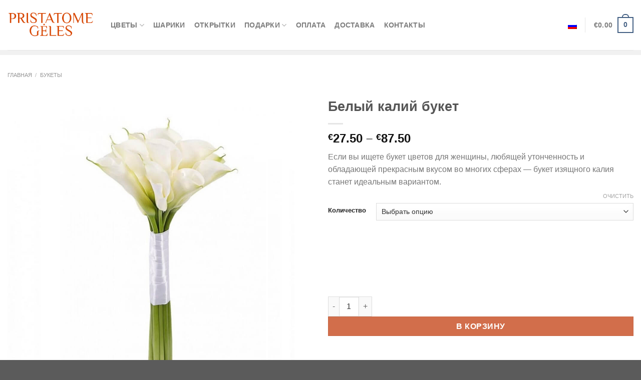

--- FILE ---
content_type: text/html; charset=UTF-8
request_url: https://www.pristatomegeles.lt/ru/produktas/%D0%B1%D0%B5%D0%BB%D1%8B%D0%B9-%D0%BA%D0%B0%D0%BB%D0%B8%D0%B9-%D0%B1%D1%83%D0%BA%D0%B5%D1%82/
body_size: 46154
content:
<!DOCTYPE html><html lang="ru-RU" class="loading-site no-js"><head><script data-no-optimize="1">var litespeed_docref=sessionStorage.getItem("litespeed_docref");litespeed_docref&&(Object.defineProperty(document,"referrer",{get:function(){return litespeed_docref}}),sessionStorage.removeItem("litespeed_docref"));</script> <meta charset="UTF-8" /><link rel="profile" href="https://gmpg.org/xfn/11" /><link rel="pingback" href="https://www.pristatomegeles.lt/xmlrpc.php" /><meta name="verify-paysera" content="f46acc34016bdeda82ac733e5c2628a9"><style id="pressidium-cc-styles">.pressidium-cc-theme {
                --cc-bg: #f9faff;
--cc-text: #112954;
--cc-btn-primary-bg: #d26e4b;
--cc-btn-primary-text: #f9faff;
--cc-btn-primary-hover-bg: #1d2e38;
--cc-btn-primary-hover-text: #f9faff;
--cc-btn-secondary-bg: #dfe7f9;
--cc-btn-secondary-text: #112954;
--cc-btn-secondary-hover-bg: #c6d1ea;
--cc-btn-secondary-hover-text: #112954;
--cc-toggle-bg-off: #8fa8d6;
--cc-toggle-bg-on: #d26e4b;
--cc-toggle-bg-readonly: #cbd8f1;
--cc-toggle-knob-bg: #fff;
--cc-toggle-knob-icon-color: #ecf2fa;
--cc-cookie-category-block-bg: #ebeff9;
--cc-cookie-category-block-bg-hover: #dbe5f9;
--cc-section-border: #f1f3f5;
--cc-block-text: #112954;
--cc-cookie-table-border: #e1e7f3;
--cc-overlay-bg: rgba(230, 235, 255, .85);
--cc-webkit-scrollbar-bg: #ebeff9;
--cc-webkit-scrollbar-bg-hover: #d26e4b;
--cc-btn-floating-bg: #d26e4b;
--cc-btn-floating-icon: #f9faff;
--cc-btn-floating-hover-bg: #1d2e38;
--cc-btn-floating-hover-icon: #f9faff;
            }</style> <script type="litespeed/javascript">(function(html){html.className=html.className.replace(/\bno-js\b/,'js')})(document.documentElement)</script> <meta name='robots' content='index, follow, max-image-preview:large, max-snippet:-1, max-video-preview:-1' /><style>img:is([sizes="auto" i], [sizes^="auto," i]) { contain-intrinsic-size: 3000px 1500px }</style><link rel="alternate" hreflang="lt" href="https://www.pristatomegeles.lt/produktas/baltu-kaliju-puokste/" /><link rel="alternate" hreflang="en" href="https://www.pristatomegeles.lt/en/produktas/bouquet-of-calla-lilies/" /><link rel="alternate" hreflang="ru" href="https://www.pristatomegeles.lt/ru/produktas/%d0%b1%d0%b5%d0%bb%d1%8b%d0%b9-%d0%ba%d0%b0%d0%bb%d0%b8%d0%b9-%d0%b1%d1%83%d0%ba%d0%b5%d1%82/" /><link rel="alternate" hreflang="x-default" href="https://www.pristatomegeles.lt/produktas/baltu-kaliju-puokste/" /><meta name="viewport" content="width=device-width, initial-scale=1" /> <script id="google_gtagjs-js-consent-mode-data-layer" type="litespeed/javascript">window.dataLayer=window.dataLayer||[];function gtag(){dataLayer.push(arguments)}
gtag('consent','default',{"ad_personalization":"denied","ad_storage":"denied","ad_user_data":"denied","analytics_storage":"denied","functionality_storage":"denied","security_storage":"denied","personalization_storage":"denied","region":["AT","BE","BG","CH","CY","CZ","DE","DK","EE","ES","FI","FR","GB","GR","HR","HU","IE","IS","IT","LI","LT","LU","LV","MT","NL","NO","PL","PT","RO","SE","SI","SK"],"wait_for_update":500});window._googlesitekitConsentCategoryMap={"statistics":["analytics_storage"],"marketing":["ad_storage","ad_user_data","ad_personalization"],"functional":["functionality_storage","security_storage"],"preferences":["personalization_storage"]};window._googlesitekitConsents={"ad_personalization":"denied","ad_storage":"denied","ad_user_data":"denied","analytics_storage":"denied","functionality_storage":"denied","security_storage":"denied","personalization_storage":"denied","region":["AT","BE","BG","CH","CY","CZ","DE","DK","EE","ES","FI","FR","GB","GR","HR","HU","IE","IS","IT","LI","LT","LU","LV","MT","NL","NO","PL","PT","RO","SE","SI","SK"],"wait_for_update":500}</script> <title>Белый калий букет | Доставка цветов в Вильнюсе | Pristatome Gėles</title><meta name="description" content="Белый поташ - поистине роскошный цветок. Для женщин или девушек, любящих тонкость и вкус, этот букет будет выглядеть просто идеально и произведет незабываемое впечатление. Отправьте изящный калий, заказав онлайн, и мы удивим вас дома цветами для особенного человека." /><link rel="canonical" href="https://www.pristatomegeles.lt/ru/produktas/%d0%b1%d0%b5%d0%bb%d1%8b%d0%b9-%d0%ba%d0%b0%d0%bb%d0%b8%d0%b9-%d0%b1%d1%83%d0%ba%d0%b5%d1%82/" /><meta property="og:locale" content="ru_RU" /><meta property="og:type" content="article" /><meta property="og:title" content="Белый калий букет | Доставка цветов в Вильнюсе | Pristatome Gėles" /><meta property="og:description" content="Белый поташ - поистине роскошный цветок. Для женщин или девушек, любящих тонкость и вкус, этот букет будет выглядеть просто идеально и произведет незабываемое впечатление. Отправьте изящный калий, заказав онлайн, и мы удивим вас дома цветами для особенного человека." /><meta property="og:url" content="https://www.pristatomegeles.lt/ru/produktas/%d0%b1%d0%b5%d0%bb%d1%8b%d0%b9-%d0%ba%d0%b0%d0%bb%d0%b8%d0%b9-%d0%b1%d1%83%d0%ba%d0%b5%d1%82/" /><meta property="og:site_name" content="Pristatomegeles.lt" /><meta property="article:modified_time" content="2021-04-21T13:39:28+00:00" /><meta property="og:image" content="https://www.pristatomegeles.lt/wp-content/uploads/2018/02/baltu-kaliju-puokste.jpg" /><meta property="og:image:width" content="1022" /><meta property="og:image:height" content="1022" /><meta property="og:image:type" content="image/jpeg" /><meta name="twitter:card" content="summary_large_image" /> <script type="application/ld+json" class="yoast-schema-graph">{"@context":"https://schema.org","@graph":[{"@type":"WebPage","@id":"https://www.pristatomegeles.lt/ru/produktas/%d0%b1%d0%b5%d0%bb%d1%8b%d0%b9-%d0%ba%d0%b0%d0%bb%d0%b8%d0%b9-%d0%b1%d1%83%d0%ba%d0%b5%d1%82/","url":"https://www.pristatomegeles.lt/ru/produktas/%d0%b1%d0%b5%d0%bb%d1%8b%d0%b9-%d0%ba%d0%b0%d0%bb%d0%b8%d0%b9-%d0%b1%d1%83%d0%ba%d0%b5%d1%82/","name":"Белый калий букет | Доставка цветов в Вильнюсе | Pristatome Gėles","isPartOf":{"@id":"https://www.pristatomegeles.lt/ru/#website"},"primaryImageOfPage":{"@id":"https://www.pristatomegeles.lt/ru/produktas/%d0%b1%d0%b5%d0%bb%d1%8b%d0%b9-%d0%ba%d0%b0%d0%bb%d0%b8%d0%b9-%d0%b1%d1%83%d0%ba%d0%b5%d1%82/#primaryimage"},"image":{"@id":"https://www.pristatomegeles.lt/ru/produktas/%d0%b1%d0%b5%d0%bb%d1%8b%d0%b9-%d0%ba%d0%b0%d0%bb%d0%b8%d0%b9-%d0%b1%d1%83%d0%ba%d0%b5%d1%82/#primaryimage"},"thumbnailUrl":"https://www.pristatomegeles.lt/wp-content/uploads/2018/02/baltu-kaliju-puokste.jpg","datePublished":"2018-02-26T10:33:14+00:00","dateModified":"2021-04-21T13:39:28+00:00","description":"Белый поташ - поистине роскошный цветок. Для женщин или девушек, любящих тонкость и вкус, этот букет будет выглядеть просто идеально и произведет незабываемое впечатление. Отправьте изящный калий, заказав онлайн, и мы удивим вас дома цветами для особенного человека.","breadcrumb":{"@id":"https://www.pristatomegeles.lt/ru/produktas/%d0%b1%d0%b5%d0%bb%d1%8b%d0%b9-%d0%ba%d0%b0%d0%bb%d0%b8%d0%b9-%d0%b1%d1%83%d0%ba%d0%b5%d1%82/#breadcrumb"},"inLanguage":"ru-RU","potentialAction":[{"@type":"ReadAction","target":["https://www.pristatomegeles.lt/ru/produktas/%d0%b1%d0%b5%d0%bb%d1%8b%d0%b9-%d0%ba%d0%b0%d0%bb%d0%b8%d0%b9-%d0%b1%d1%83%d0%ba%d0%b5%d1%82/"]}]},{"@type":"ImageObject","inLanguage":"ru-RU","@id":"https://www.pristatomegeles.lt/ru/produktas/%d0%b1%d0%b5%d0%bb%d1%8b%d0%b9-%d0%ba%d0%b0%d0%bb%d0%b8%d0%b9-%d0%b1%d1%83%d0%ba%d0%b5%d1%82/#primaryimage","url":"https://www.pristatomegeles.lt/wp-content/uploads/2018/02/baltu-kaliju-puokste.jpg","contentUrl":"https://www.pristatomegeles.lt/wp-content/uploads/2018/02/baltu-kaliju-puokste.jpg","width":1022,"height":1022,"caption":"baltu-kaliju-puokste"},{"@type":"BreadcrumbList","@id":"https://www.pristatomegeles.lt/ru/produktas/%d0%b1%d0%b5%d0%bb%d1%8b%d0%b9-%d0%ba%d0%b0%d0%bb%d0%b8%d0%b9-%d0%b1%d1%83%d0%ba%d0%b5%d1%82/#breadcrumb","itemListElement":[{"@type":"ListItem","position":1,"name":"Home","item":"https://www.pristatomegeles.lt/ru/pagrindinisru/"},{"@type":"ListItem","position":2,"name":"Цветы","item":"https://www.pristatomegeles.lt/ru/%d1%86%d0%b2%d0%b5%d1%82%d1%8b/"},{"@type":"ListItem","position":3,"name":"Белый калий букет"}]},{"@type":"WebSite","@id":"https://www.pristatomegeles.lt/ru/#website","url":"https://www.pristatomegeles.lt/ru/","name":"Pristatomegeles.lt","description":"","potentialAction":[{"@type":"SearchAction","target":{"@type":"EntryPoint","urlTemplate":"https://www.pristatomegeles.lt/ru/?s={search_term_string}"},"query-input":{"@type":"PropertyValueSpecification","valueRequired":true,"valueName":"search_term_string"}}],"inLanguage":"ru-RU"}]}</script> <link rel='dns-prefetch' href='//cdn.jsdelivr.net' /><link rel='dns-prefetch' href='//www.googletagmanager.com' /><link rel='prefetch' href='https://www.pristatomegeles.lt/wp-content/themes/flatsome/assets/js/flatsome.js?ver=e1ad26bd5672989785e1' /><link rel='prefetch' href='https://www.pristatomegeles.lt/wp-content/themes/flatsome/assets/js/chunk.slider.js?ver=3.19.8' /><link rel='prefetch' href='https://www.pristatomegeles.lt/wp-content/themes/flatsome/assets/js/chunk.popups.js?ver=3.19.8' /><link rel='prefetch' href='https://www.pristatomegeles.lt/wp-content/themes/flatsome/assets/js/chunk.tooltips.js?ver=3.19.8' /><link rel='prefetch' href='https://www.pristatomegeles.lt/wp-content/themes/flatsome/assets/js/woocommerce.js?ver=dd6035ce106022a74757' /><link rel="alternate" type="application/rss+xml" title="Pristatomegeles.lt &raquo; Лента" href="https://www.pristatomegeles.lt/ru/feed/" /><link rel="alternate" type="application/rss+xml" title="Pristatomegeles.lt &raquo; Лента комментариев" href="https://www.pristatomegeles.lt/ru/comments/feed/" /><link data-optimized="2" rel="stylesheet" href="https://www.pristatomegeles.lt/wp-content/litespeed/css/12ff06658267d63dac31923a20dd2064.css?ver=bda9f" /><style id='themecomplete-styles-header-inline-css' type='text/css'>:root {--tcgaprow: 15px;--tcgapcolumn: 15px;}</style><link rel='stylesheet' id='select2-css-css' href='https://cdn.jsdelivr.net/npm/select2@4.1.0-rc.0/dist/css/select2.min.css?ver=4.1.0-rc.0' type='text/css' media='all' /><style id='woocommerce-inline-inline-css' type='text/css'>.woocommerce form .form-row .required { visibility: visible; }</style><style id='wpml-legacy-dropdown-0-inline-css' type='text/css'>.wpml-ls-sidebars-sidebar-footer-2{background-color:#ffffff;}.wpml-ls-sidebars-sidebar-footer-2 a, .wpml-ls-sidebars-sidebar-footer-2 .wpml-ls-sub-menu a, .wpml-ls-sidebars-sidebar-footer-2 .wpml-ls-sub-menu a:link, .wpml-ls-sidebars-sidebar-footer-2 li:not(.wpml-ls-current-language) .wpml-ls-link, .wpml-ls-sidebars-sidebar-footer-2 li:not(.wpml-ls-current-language) .wpml-ls-link:link {color:#000000;background-color:#ffffff;}.wpml-ls-sidebars-sidebar-footer-2 a, .wpml-ls-sidebars-sidebar-footer-2 .wpml-ls-sub-menu a:hover,.wpml-ls-sidebars-sidebar-footer-2 .wpml-ls-sub-menu a:focus, .wpml-ls-sidebars-sidebar-footer-2 .wpml-ls-sub-menu a:link:hover, .wpml-ls-sidebars-sidebar-footer-2 .wpml-ls-sub-menu a:link:focus {color:#000000;background-color:#eeeeee;}.wpml-ls-sidebars-sidebar-footer-2 .wpml-ls-current-language > a {color:#000000;background-color:#ffffff;}.wpml-ls-sidebars-sidebar-footer-2 .wpml-ls-current-language:hover>a, .wpml-ls-sidebars-sidebar-footer-2 .wpml-ls-current-language>a:focus {color:#000000;background-color:#eeeeee;}
header .wpml-ls-legacy-list-horizontal{ padding: 0px; float: right; } header .wpml-ls-legacy-list-horizontal a{ }</style><style id='flatsome-main-inline-css' type='text/css'>@font-face {
				font-family: "fl-icons";
				font-display: block;
				src: url(https://www.pristatomegeles.lt/wp-content/themes/flatsome/assets/css/icons/fl-icons.eot?v=3.19.8);
				src:
					url(https://www.pristatomegeles.lt/wp-content/themes/flatsome/assets/css/icons/fl-icons.eot#iefix?v=3.19.8) format("embedded-opentype"),
					url(https://www.pristatomegeles.lt/wp-content/themes/flatsome/assets/css/icons/fl-icons.woff2?v=3.19.8) format("woff2"),
					url(https://www.pristatomegeles.lt/wp-content/themes/flatsome/assets/css/icons/fl-icons.ttf?v=3.19.8) format("truetype"),
					url(https://www.pristatomegeles.lt/wp-content/themes/flatsome/assets/css/icons/fl-icons.woff?v=3.19.8) format("woff"),
					url(https://www.pristatomegeles.lt/wp-content/themes/flatsome/assets/css/icons/fl-icons.svg?v=3.19.8#fl-icons) format("svg");
			}</style> <script id="consent-mode-script-js-extra" type="litespeed/javascript">var pressidiumCCGCM={"gcm":{"enabled":!0,"implementation":"gtag","ads_data_redaction":!0,"url_passthrough":!0,"regions":[]}}</script> <script type="litespeed/javascript" data-src="https://www.pristatomegeles.lt/wp-includes/js/jquery/jquery.min.js" id="jquery-core-js"></script> <script id="acoplw-script-js-extra" type="litespeed/javascript">var acoplw_frontend_object={"classname":"","enablejquery":"0"}</script> <script type="text/javascript" src="https://cdn.jsdelivr.net/npm/select2@4.1.0-rc.0/dist/js/select2.min.js?ver=1.0" id="select2-js" data-wp-strategy="defer"></script> <script id="woo-lithuaniapost-js-extra" type="litespeed/javascript">var woo_lithuaniapost={"ajax_url":"https:\/\/www.pristatomegeles.lt\/wp-admin\/admin-ajax.php","shipping_logo_url":"https:\/\/www.pristatomegeles.lt\/wp-content\/plugins\/woo-lithuaniapost-main\/public\/images\/unisend_shipping_lpexpress_logo_45x25.png"}</script> <script id="wc-add-to-cart-js-extra" type="litespeed/javascript">var wc_add_to_cart_params={"ajax_url":"\/wp-admin\/admin-ajax.php?lang=ru","wc_ajax_url":"\/ru\/?wc-ajax=%%endpoint%%","i18n_view_cart":"\u041f\u0440\u043e\u0441\u043c\u043e\u0442\u0440 \u043a\u043e\u0440\u0437\u0438\u043d\u044b","cart_url":"https:\/\/www.pristatomegeles.lt\/ru\/%d0%ba%d0%be%d1%80%d0%b7%d0%b8%d0%bd%d0%b0-%d0%bf%d0%be%d0%ba%d1%83%d0%bf%d0%b0%d1%82%d0%b5%d0%bb%d1%8f\/","is_cart":"","cart_redirect_after_add":"yes"}</script> <script id="wc-single-product-js-extra" type="litespeed/javascript">var wc_single_product_params={"i18n_required_rating_text":"\u041f\u043e\u0436\u0430\u043b\u0443\u0439\u0441\u0442\u0430, \u043f\u043e\u0441\u0442\u0430\u0432\u044c\u0442\u0435 \u043e\u0446\u0435\u043d\u043a\u0443","i18n_product_gallery_trigger_text":"\u041f\u0440\u043e\u0441\u043c\u043e\u0442\u0440 \u0433\u0430\u043b\u0435\u0440\u0435\u0438 \u0438\u0437\u043e\u0431\u0440\u0430\u0436\u0435\u043d\u0438\u0439 \u0432 \u043f\u043e\u043b\u043d\u043e\u044d\u043a\u0440\u0430\u043d\u043d\u043e\u043c \u0440\u0435\u0436\u0438\u043c\u0435","review_rating_required":"yes","flexslider":{"rtl":!1,"animation":"slide","smoothHeight":!0,"directionNav":!1,"controlNav":"thumbnails","slideshow":!1,"animationSpeed":500,"animationLoop":!1,"allowOneSlide":!1},"zoom_enabled":"","zoom_options":[],"photoswipe_enabled":"1","photoswipe_options":{"shareEl":!1,"closeOnScroll":!1,"history":!1,"hideAnimationDuration":0,"showAnimationDuration":0},"flexslider_enabled":""}</script>  <script type="litespeed/javascript" data-src="https://www.googletagmanager.com/gtag/js?id=GT-5MRGCRZ6" id="google_gtagjs-js"></script> <script id="google_gtagjs-js-after" type="litespeed/javascript">window.dataLayer=window.dataLayer||[];function gtag(){dataLayer.push(arguments)}
gtag("set","linker",{"domains":["www.pristatomegeles.lt"]});gtag("js",new Date());gtag("set","developer_id.dZTNiMT",!0);gtag("config","GT-5MRGCRZ6");window._googlesitekit=window._googlesitekit||{};window._googlesitekit.throttledEvents=[];window._googlesitekit.gtagEvent=(name,data)=>{var key=JSON.stringify({name,data});if(!!window._googlesitekit.throttledEvents[key]){return}window._googlesitekit.throttledEvents[key]=!0;setTimeout(()=>{delete window._googlesitekit.throttledEvents[key]},5);gtag("event",name,{...data,event_source:"site-kit"})}</script> <link rel="https://api.w.org/" href="https://www.pristatomegeles.lt/ru/wp-json/" /><link rel="alternate" title="JSON" type="application/json" href="https://www.pristatomegeles.lt/ru/wp-json/wp/v2/product/8891" /><link rel="EditURI" type="application/rsd+xml" title="RSD" href="https://www.pristatomegeles.lt/xmlrpc.php?rsd" /><meta name="generator" content="WordPress 6.7.4" /><meta name="generator" content="WooCommerce 9.6.3" /><link rel='shortlink' href='https://www.pristatomegeles.lt/ru/?p=8891' /><link rel="alternate" title="oEmbed (JSON)" type="application/json+oembed" href="https://www.pristatomegeles.lt/ru/wp-json/oembed/1.0/embed?url=https%3A%2F%2Fwww.pristatomegeles.lt%2Fru%2Fproduktas%2F%25d0%25b1%25d0%25b5%25d0%25bb%25d1%258b%25d0%25b9-%25d0%25ba%25d0%25b0%25d0%25bb%25d0%25b8%25d0%25b9-%25d0%25b1%25d1%2583%25d0%25ba%25d0%25b5%25d1%2582%2F" /><link rel="alternate" title="oEmbed (XML)" type="text/xml+oembed" href="https://www.pristatomegeles.lt/ru/wp-json/oembed/1.0/embed?url=https%3A%2F%2Fwww.pristatomegeles.lt%2Fru%2Fproduktas%2F%25d0%25b1%25d0%25b5%25d0%25bb%25d1%258b%25d0%25b9-%25d0%25ba%25d0%25b0%25d0%25bb%25d0%25b8%25d0%25b9-%25d0%25b1%25d1%2583%25d0%25ba%25d0%25b5%25d1%2582%2F&#038;format=xml" /><meta name="generator" content="WPML ver:4.6.15 stt:1,32,45;" /><meta name="generator" content="Site Kit by Google 1.145.0" />	<noscript><style>.woocommerce-product-gallery{ opacity: 1 !important; }</style></noscript> <script  type="litespeed/javascript">!function(f,b,e,v,n,t,s){if(f.fbq)return;n=f.fbq=function(){n.callMethod?n.callMethod.apply(n,arguments):n.queue.push(arguments)};if(!f._fbq)f._fbq=n;n.push=n;n.loaded=!0;n.version='2.0';n.queue=[];t=b.createElement(e);t.async=!0;t.src=v;s=b.getElementsByTagName(e)[0];s.parentNode.insertBefore(t,s)}(window,document,'script','https://connect.facebook.net/en_US/fbevents.js')</script>  <script  type="litespeed/javascript">fbq('init','2046206405877322',{},{"agent":"woocommerce-9.6.3-3.3.2"});fbq('track','PageView',{"source":"woocommerce","version":"9.6.3","pluginVersion":"3.3.2"});document.addEventListener('DOMContentLiteSpeedLoaded',function(){document.body.insertAdjacentHTML('beforeend','<div class=\"wc-facebook-pixel-event-placeholder\"></div>')},!1)</script> 
 <script type="litespeed/javascript">(function(w,d,s,l,i){w[l]=w[l]||[];w[l].push({'gtm.start':new Date().getTime(),event:'gtm.js'});var f=d.getElementsByTagName(s)[0],j=d.createElement(s),dl=l!='dataLayer'?'&l='+l:'';j.async=!0;j.src='https://www.googletagmanager.com/gtm.js?id='+i+dl;f.parentNode.insertBefore(j,f)})(window,document,'script','dataLayer','GTM-K8DCZC65')</script> <style>:root{  --wcpaSectionTitleSize:14px;   --wcpaLabelSize:14px;   --wcpaDescSize:13px;   --wcpaErrorSize:13px;   --wcpaLabelWeight:normal;   --wcpaDescWeight:normal;   --wcpaBorderWidth:1px;   --wcpaBorderRadius:6px;   --wcpaInputHeight:45px;   --wcpaCheckLabelSize:14px;   --wcpaCheckBorderWidth:1px;   --wcpaCheckWidth:20px;   --wcpaCheckHeight:20px;   --wcpaCheckBorderRadius:4px;   --wcpaCheckButtonRadius:5px;   --wcpaCheckButtonBorder:2px; }:root{  --wcpaButtonColor:#3340d3;   --wcpaLabelColor:#424242;   --wcpaDescColor:#797979;   --wcpaBorderColor:#c6d0e9;   --wcpaBorderColorFocus:#3561f3;   --wcpaInputBgColor:#FFFFFF;   --wcpaInputColor:#5d5d5d;   --wcpaCheckLabelColor:#4a4a4a;   --wcpaCheckBgColor:#3340d3;   --wcpaCheckBorderColor:#B9CBE3;   --wcpaCheckTickColor:#ffffff;   --wcpaRadioBgColor:#3340d3;   --wcpaRadioBorderColor:#B9CBE3;   --wcpaRadioTickColor:#ffffff;   --wcpaButtonTextColor:#ffffff;   --wcpaErrorColor:#F55050; }:root{}</style><style class='wp-fonts-local' type='text/css'>@font-face{font-family:Inter;font-style:normal;font-weight:300 900;font-display:fallback;src:url('https://www.pristatomegeles.lt/wp-content/plugins/woocommerce/assets/fonts/Inter-VariableFont_slnt,wght.woff2') format('woff2');font-stretch:normal;}
@font-face{font-family:Cardo;font-style:normal;font-weight:400;font-display:fallback;src:url('https://www.pristatomegeles.lt/wp-content/plugins/woocommerce/assets/fonts/cardo_normal_400.woff2') format('woff2');}</style><link rel="icon" href="https://www.pristatomegeles.lt/wp-content/uploads/2020/02/cropped-pr-favico-32x32.png" sizes="32x32" /><link rel="icon" href="https://www.pristatomegeles.lt/wp-content/uploads/2020/02/cropped-pr-favico-192x192.png" sizes="192x192" /><link rel="apple-touch-icon" href="https://www.pristatomegeles.lt/wp-content/uploads/2020/02/cropped-pr-favico-180x180.png" /><meta name="msapplication-TileImage" content="https://www.pristatomegeles.lt/wp-content/uploads/2020/02/cropped-pr-favico-270x270.png" /><style id="custom-css" type="text/css">:root {--primary-color: #446084;--fs-color-primary: #446084;--fs-color-secondary: #d26e4b;--fs-color-success: #7a9c59;--fs-color-alert: #b20000;--fs-experimental-link-color: #334862;--fs-experimental-link-color-hover: #111;}.tooltipster-base {--tooltip-color: #fff;--tooltip-bg-color: #000;}.off-canvas-right .mfp-content, .off-canvas-left .mfp-content {--drawer-width: 300px;}.off-canvas .mfp-content.off-canvas-cart {--drawer-width: 360px;}.container-width, .full-width .ubermenu-nav, .container, .row{max-width: 2570px}.row.row-collapse{max-width: 2540px}.row.row-small{max-width: 2562.5px}.row.row-large{max-width: 2600px}.header-main{height: 100px}#logo img{max-height: 100px}#logo{width:176px;}.header-bottom{min-height: 10px}.header-top{min-height: 30px}.transparent .header-main{height: 30px}.transparent #logo img{max-height: 30px}.has-transparent + .page-title:first-of-type,.has-transparent + #main > .page-title,.has-transparent + #main > div > .page-title,.has-transparent + #main .page-header-wrapper:first-of-type .page-title{padding-top: 80px;}.header.show-on-scroll,.stuck .header-main{height:70px!important}.stuck #logo img{max-height: 70px!important}.header-bg-color {background-color: rgba(255,255,255,0.9)}.header-bottom {background-color: #f1f1f1}.header-main .nav > li > a{line-height: 16px }@media (max-width: 549px) {.header-main{height: 70px}#logo img{max-height: 70px}}.shop-page-title.featured-title .title-bg{ background-image: url(https://www.pristatomegeles.lt/wp-content/uploads/2018/02/baltu-kaliju-puokste.jpg)!important;}@media screen and (min-width: 550px){.products .box-vertical .box-image{min-width: 500px!important;width: 500px!important;}}.page-title-small + main .product-container > .row{padding-top:0;}.nav-vertical-fly-out > li + li {border-top-width: 1px; border-top-style: solid;}/* Custom CSS */#ship-to-different-address label {font-weight: bolder;text-transform: uppercase;font-size: 1em;}.label-new.menu-item > a:after{content:"Новое";}.label-hot.menu-item > a:after{content:"Горячее предложение";}.label-sale.menu-item > a:after{content:"Распродажа";}.label-popular.menu-item > a:after{content:"Самые популярные";}</style><style type="text/css" id="wp-custom-css">.woocommerce-shipping-fields h3:first-child input {
    display: none !important;
}

.header-language-dropdown {
    line-height: 0 !important;
    font-size: 0 !important;
}

.nav-dropdown.nav-dropdown-default > li > a {
    margin: 0;
}
.header-language-dropdown .nav-dropdown {
	min-width: 48px!important;
	width: 48px!important;
}

.header-language-dropdown .nav-dropdown-default {
    padding: 15px;
}

.header-language-dropdown .icon-angle-down {
	display:none;
}

.tax-total {
	display: none;
}

.header-language-dropdown .nav-dropdown-default {
	padding: 10px 10px 10px 14px!important; }

.wpml-ls-sidebars-sidebar-footer-2 .wpml-ls-current-language > a {
    color: #000000 !important;
}

.wpml-ls-sidebars-sidebar-footer-2 a {
    color: #000000 !important;
}

#billing_wooccm15_field {
    display: none;
}

.products-grid-main {
    display: grid;
    grid-template-columns: repeat(4, 1fr);
}
@media (max-width: 850px) {
    .products-grid-main {
        grid-template-columns: repeat(3, 1fr);
    }
}
@media (max-width: 549px) {
    .products-grid-main {
        grid-template-columns: repeat(2, 1fr);
    }
}
@media (max-width: 230px) {
    .products-grid-main {
        grid-template-columns: 1fr;
    }
}



html[lang="ru-RU"] .acoplw-custom-badge-17887,
html[lang="ru-RU"] .acoplw-custom-badge-17885,
html[lang="ru-RU"] .acoplw-custom-badge-17112,
html[lang="ru-RU"] .acoplw-custom-badge-17111,
html[lang="ru-RU"] .acoplw-custom-badge-16657,
html[lang="ru-RU"] .acoplw-custom-badge-16655,
html[lang="ru-RU"] .acoplw-custom-badge-16653,
html[lang="ru-RU"] .acoplw-custom-badge-16633,
html[lang="ru-RU"] .acoplw-custom-badge-15751,
html[lang="ru-RU"] .acoplw-custom-badge-15750 {
    display: none !important;
}

html[lang="en-US"] .acoplw-custom-badge-17888,
html[lang="en-US"] .acoplw-custom-badge-17885,
html[lang="en-US"] .acoplw-custom-badge-17113,
html[lang="en-US"] .acoplw-custom-badge-17111,
html[lang="en-US"] .acoplw-custom-badge-16658,
html[lang="en-US"] .acoplw-custom-badge-16656,
html[lang="en-US"] .acoplw-custom-badge-16654,
html[lang="en-US"] .acoplw-custom-badge-16633,
html[lang="en-US"] .acoplw-custom-badge-15751,
html[lang="en-US"] .acoplw-custom-badge-15750 {
    display: none !important;
}

html[lang="lt-LT"] .acoplw-custom-badge-17888,
html[lang="lt-LT"] .acoplw-custom-badge-17887,
html[lang="lt-LT"] .acoplw-custom-badge-17113,
html[lang="lt-LT"] .acoplw-custom-badge-17112,
html[lang="lt-LT"] .acoplw-custom-badge-16658,
html[lang="lt-LT"] .acoplw-custom-badge-16657,
html[lang="lt-LT"] .acoplw-custom-badge-16656,
html[lang="lt-LT"] .acoplw-custom-badge-16655,
html[lang="lt-LT"] .acoplw-custom-badge-16654,
html[lang="lt-LT"] .acoplw-custom-badge-16653 {
    display: none !important;
}


.products .product:empty {
    display: none !important;
}</style><style id="kirki-inline-styles"></style><script class="tm-hidden" type="text/template" id="tmpl-tc-cart-options-popup"><div class='header'>
		<h3>{{{ data.title }}}</h3>
	</div>
	<div id='{{{ data.id }}}' class='float-editbox'>{{{ data.html }}}</div>
	<div class='footer'>
		<div class='inner'>
			<span class='tm-button button button-secondary button-large floatbox-cancel'>{{{ data.close }}}</span>
		</div>
	</div></script> <script class="tm-hidden" type="text/template" id="tmpl-tc-lightbox"><div class="tc-lightbox-wrap">
		<span class="tc-lightbox-button tcfa tcfa-search tc-transition tcinit"></span>
	</div></script> <script class="tm-hidden" type="text/template" id="tmpl-tc-lightbox-zoom"><span class="tc-lightbox-button-close tcfa tcfa-times"></span>
	{{{ data.img }}}</script> <script class="tm-hidden" type="text/template" id="tmpl-tc-final-totals"><dl class="tm-extra-product-options-totals tm-custom-price-totals">
		<# if (data.show_unit_price==true){ #>		<dt class="tm-unit-price">{{{ data.unit_price }}}</dt>
		<dd class="tm-unit-price">
		{{{ data.totals_box_before_unit_price }}}<span class="price amount options">{{{ data.formatted_unit_price }}}</span>{{{ data.totals_box_after_unit_price }}}
		</dd>		<# } #>
		<# if (data.show_options_vat==true){ #>		<dt class="tm-vat-options-totals">{{{ data.options_vat_total }}}</dt>
		<dd class="tm-vat-options-totals">
		{{{ data.totals_box_before_vat_options_totals_price }}}<span class="price amount options">{{{ data.formatted_vat_options_total }}}</span>{{{ data.totals_box_after_vat_options_totals_price }}}
		</dd>		<# } #>
		<# if (data.show_options_total==true){ #>		<dt class="tm-options-totals">{{{ data.options_total }}}</dt>
		<dd class="tm-options-totals">
		{{{ data.totals_box_before_options_totals_price }}}<span class="price amount options">{{{ data.formatted_options_total }}}</span>{{{ data.totals_box_after_options_totals_price }}}
		</dd>		<# } #>
		<# if (data.show_fees_total==true){ #>		<dt class="tm-fee-totals">{{{ data.fees_total }}}</dt>
		<dd class="tm-fee-totals">
		{{{ data.totals_box_before_fee_totals_price }}}<span class="price amount fees">{{{ data.formatted_fees_total }}}</span>{{{ data.totals_box_after_fee_totals_price }}}
		</dd>		<# } #>
		<# if (data.show_extra_fee==true){ #>		<dt class="tm-extra-fee">{{{ data.extra_fee }}}</dt>
		<dd class="tm-extra-fee">
		{{{ data.totals_box_before_extra_fee_price }}}<span class="price amount options extra-fee">{{{ data.formatted_extra_fee }}}</span>{{{ data.totals_box_after_extra_fee_price }}}
		</dd>		<# } #>
		<# if (data.show_final_total==true){ #>		<dt class="tm-final-totals">{{{ data.final_total }}}</dt>
		<dd class="tm-final-totals">
		{{{ data.totals_box_before_final_totals_price }}}<span class="price amount final">{{{ data.formatted_final_total }}}</span>{{{ data.totals_box_after_final_totals_price }}}
		</dd>		<# } #>
			</dl></script> <script class="tm-hidden" type="text/template" id="tmpl-tc-plain-price">{{{ data.price }}}</script> <script class="tm-hidden" type="text/template" id="tmpl-tc-price">&lt;span class=&quot;woocommerce-Price-amount amount&quot;&gt;&lt;bdi&gt;&lt;span class=&quot;woocommerce-Price-currencySymbol&quot;&gt;&euro;&lt;/span&gt;{{{ data.price }}}&lt;/bdi&gt;&lt;/span&gt;</script> <script class="tm-hidden" type="text/template" id="tmpl-tc-price-m">&lt;span class=&quot;woocommerce-Price-amount amount&quot;&gt;&lt;bdi&gt;-&lt;span class=&quot;woocommerce-Price-currencySymbol&quot;&gt;&euro;&lt;/span&gt;{{{ data.price }}}&lt;/bdi&gt;&lt;/span&gt;</script> <script class="tm-hidden" type="text/template" id="tmpl-tc-sale-price">&lt;del aria-hidden=&quot;true&quot;&gt;&lt;span class=&quot;woocommerce-Price-amount amount&quot;&gt;&lt;bdi&gt;&lt;span class=&quot;woocommerce-Price-currencySymbol&quot;&gt;&euro;&lt;/span&gt;{{{ data.price }}}&lt;/bdi&gt;&lt;/span&gt;&lt;/del&gt; &lt;span class=&quot;screen-reader-text&quot;&gt;Первоначальная цена составляла &euro;{{{ data.price }}}.&lt;/span&gt;&lt;ins aria-hidden=&quot;true&quot;&gt;&lt;span class=&quot;woocommerce-Price-amount amount&quot;&gt;&lt;bdi&gt;&lt;span class=&quot;woocommerce-Price-currencySymbol&quot;&gt;&euro;&lt;/span&gt;{{{ data.sale_price }}}&lt;/bdi&gt;&lt;/span&gt;&lt;/ins&gt;&lt;span class=&quot;screen-reader-text&quot;&gt;Текущая цена: &euro;{{{ data.sale_price }}}.&lt;/span&gt;</script> <script class="tm-hidden" type="text/template" id="tmpl-tc-sale-price-m10">&lt;del aria-hidden=&quot;true&quot;&gt;&lt;span class=&quot;woocommerce-Price-amount amount&quot;&gt;&lt;bdi&gt;-&lt;span class=&quot;woocommerce-Price-currencySymbol&quot;&gt;&euro;&lt;/span&gt;{{{ data.price }}}&lt;/bdi&gt;&lt;/span&gt;&lt;/del&gt; &lt;span class=&quot;screen-reader-text&quot;&gt;Первоначальная цена составляла -&euro;{{{ data.price }}}.&lt;/span&gt;&lt;ins aria-hidden=&quot;true&quot;&gt;&lt;span class=&quot;woocommerce-Price-amount amount&quot;&gt;&lt;bdi&gt;&lt;span class=&quot;woocommerce-Price-currencySymbol&quot;&gt;&euro;&lt;/span&gt;{{{ data.sale_price }}}&lt;/bdi&gt;&lt;/span&gt;&lt;/ins&gt;&lt;span class=&quot;screen-reader-text&quot;&gt;Текущая цена: &euro;{{{ data.sale_price }}}.&lt;/span&gt;</script> <script class="tm-hidden" type="text/template" id="tmpl-tc-sale-price-m01">&lt;del aria-hidden=&quot;true&quot;&gt;&lt;span class=&quot;woocommerce-Price-amount amount&quot;&gt;&lt;bdi&gt;&lt;span class=&quot;woocommerce-Price-currencySymbol&quot;&gt;&euro;&lt;/span&gt;{{{ data.price }}}&lt;/bdi&gt;&lt;/span&gt;&lt;/del&gt; &lt;span class=&quot;screen-reader-text&quot;&gt;Первоначальная цена составляла &euro;{{{ data.price }}}.&lt;/span&gt;&lt;ins aria-hidden=&quot;true&quot;&gt;&lt;span class=&quot;woocommerce-Price-amount amount&quot;&gt;&lt;bdi&gt;-&lt;span class=&quot;woocommerce-Price-currencySymbol&quot;&gt;&euro;&lt;/span&gt;{{{ data.sale_price }}}&lt;/bdi&gt;&lt;/span&gt;&lt;/ins&gt;&lt;span class=&quot;screen-reader-text&quot;&gt;Текущая цена: -&euro;{{{ data.sale_price }}}.&lt;/span&gt;</script> <script class="tm-hidden" type="text/template" id="tmpl-tc-sale-price-m11">&lt;del aria-hidden=&quot;true&quot;&gt;&lt;span class=&quot;woocommerce-Price-amount amount&quot;&gt;&lt;bdi&gt;-&lt;span class=&quot;woocommerce-Price-currencySymbol&quot;&gt;&euro;&lt;/span&gt;{{{ data.price }}}&lt;/bdi&gt;&lt;/span&gt;&lt;/del&gt; &lt;span class=&quot;screen-reader-text&quot;&gt;Первоначальная цена составляла -&euro;{{{ data.price }}}.&lt;/span&gt;&lt;ins aria-hidden=&quot;true&quot;&gt;&lt;span class=&quot;woocommerce-Price-amount amount&quot;&gt;&lt;bdi&gt;-&lt;span class=&quot;woocommerce-Price-currencySymbol&quot;&gt;&euro;&lt;/span&gt;{{{ data.sale_price }}}&lt;/bdi&gt;&lt;/span&gt;&lt;/ins&gt;&lt;span class=&quot;screen-reader-text&quot;&gt;Текущая цена: -&euro;{{{ data.sale_price }}}.&lt;/span&gt;</script> <script class="tm-hidden" type="text/template" id="tmpl-tc-section-pop-link"><div id="tm-section-pop-up" class="tm-extra-product-options flasho tc-wrapper tm-section-pop-up single tm-animated appear">
		<div class='header'><h3>{{{ data.title }}}</h3></div>
		<div class="float-editbox" id="tc-floatbox-content"></div>
		<div class='footer'>
			<div class='inner'>
				<span class='tm-button button button-secondary button-large floatbox-cancel'>{{{ data.close }}}</span>
			</div>
		</div>
	</div></script> <script class="tm-hidden" type="text/template" id="tmpl-tc-floating-box-nks"><# if (data.values.length) {#>
	{{{ data.html_before }}}
	<div class="tc-row tm-fb-labels">
		<span class="tc-cell tcwidth tcwidth-25 tm-fb-title">{{{ data.option_label }}}</span>
		<span class="tc-cell tcwidth tcwidth-25 tm-fb-value">{{{ data.option_value }}}</span>
		<span class="tc-cell tcwidth tcwidth-25 tm-fb-quantity">{{{ data.option_qty }}}</span>
		<span class="tc-cell tcwidth tcwidth-25 tm-fb-price">{{{ data.option_price }}}</span>
	</div>
	<# for (var i = 0; i < data.values.length; i++) { #>
		<# if (data.values[i].label_show=='' || data.values[i].value_show=='') {#>
	<div class="tc-row tm-fb-data">
			<# if (data.values[i].label_show=='') {#>
		<span class="tc-cell tcwidth tcwidth-25 tm-fb-title">{{{ data.values[i].title }}}</span>
			<# } #>
			<# if (data.values[i].value_show=='') {#>
		<span class="tc-cell tcwidth tcwidth-25 tm-fb-value">{{{ data.values[i].value }}}</span>
			<# } #>
		<span class="tc-cell tcwidth tcwidth-25 tm-fb-quantity">{{{ data.values[i].quantity }}}</span>
		<span class="tc-cell tcwidth tcwidth-25 tm-fb-price">{{{ data.values[i].price }}}</span>
	</div>
		<# } #>
	<# } #>
	{{{ data.html_after }}}
	<# }#>
	{{{ data.totals }}}</script> <script class="tm-hidden" type="text/template" id="tmpl-tc-floating-box"><# if (data.values.length) {#>
	{{{ data.html_before }}}
	<dl class="tm-fb">
		<# for (var i = 0; i < data.values.length; i++) { #>
			<# if (data.values[i].label_show=='') {#>
		<dt class="tm-fb-title">{{{ data.values[i].title }}}</dt>
			<# } #>
			<# if (data.values[i].value_show=='') {#>
		<dd class="tm-fb-value">{{{ data.values[i].value }}}<# if (data.values[i].quantity > 1) {#><span class="tm-fb-quantity"> &times; {{{ data.values[i].quantity }}}</span><#}#></dd>
			<# } #>
		<# } #>
	</dl>
	{{{ data.html_after }}}
	<# }#>{{{ data.totals }}}</script> <script class="tm-hidden" type="text/template" id="tmpl-tc-chars-remanining"><span class="tc-chars">
		<span class="tc-chars-remanining">{{{ data.maxlength }}}</span>
		<span class="tc-remaining"> {{{ data.characters_remaining }}}</span>
	</span></script> <script class="tm-hidden" type="text/template" id="tmpl-tc-formatted-price">{{{ data.before_price_text }}}<# if (data.customer_price_format_wrap_start) {#>
	{{{ data.customer_price_format_wrap_start }}}
	<# } #>&lt;span class=&quot;woocommerce-Price-amount amount&quot;&gt;&lt;bdi&gt;&lt;span class=&quot;woocommerce-Price-currencySymbol&quot;&gt;&euro;&lt;/span&gt;{{{ data.price }}}&lt;/bdi&gt;&lt;/span&gt;<# if (data.customer_price_format_wrap_end) {#>
	{{{ data.customer_price_format_wrap_end }}}
	<# } #>{{{ data.after_price_text }}}</script> <script class="tm-hidden" type="text/template" id="tmpl-tc-formatted-sale-price">{{{ data.before_price_text }}}<# if (data.customer_price_format_wrap_start) {#>
	{{{ data.customer_price_format_wrap_start }}}
	<# } #>&lt;del aria-hidden=&quot;true&quot;&gt;&lt;span class=&quot;woocommerce-Price-amount amount&quot;&gt;&lt;bdi&gt;&lt;span class=&quot;woocommerce-Price-currencySymbol&quot;&gt;&euro;&lt;/span&gt;{{{ data.price }}}&lt;/bdi&gt;&lt;/span&gt;&lt;/del&gt; &lt;span class=&quot;screen-reader-text&quot;&gt;Первоначальная цена составляла &euro;{{{ data.price }}}.&lt;/span&gt;&lt;ins aria-hidden=&quot;true&quot;&gt;&lt;span class=&quot;woocommerce-Price-amount amount&quot;&gt;&lt;bdi&gt;&lt;span class=&quot;woocommerce-Price-currencySymbol&quot;&gt;&euro;&lt;/span&gt;{{{ data.sale_price }}}&lt;/bdi&gt;&lt;/span&gt;&lt;/ins&gt;&lt;span class=&quot;screen-reader-text&quot;&gt;Текущая цена: &euro;{{{ data.sale_price }}}.&lt;/span&gt;<# if (data.customer_price_format_wrap_end) {#>
	{{{ data.customer_price_format_wrap_end }}}
	<# } #>{{{ data.after_price_text }}}</script> <script class="tm-hidden" type="text/template" id="tmpl-tc-upload-messages"><div class="header">
		<h3>{{{ data.title }}}</h3>
	</div>
	<div class="float-editbox" id="tc-floatbox-content">
		<div class="tc-upload-messages">
			<div class="tc-upload-message">{{{ data.message }}}</div>
			<# for (var id in data.files) {
				if (data.files.hasOwnProperty(id)) {#>
					<# for (var i in id) {
						if (data.files[id].hasOwnProperty(i)) {#>
						<div class="tc-upload-files">{{{ data.files[id][i] }}}</div>
						<# }
					}#>
				<# }
			}#>
		</div>
	</div>
	<div class="footer">
		<div class="inner">&nbsp;</div>
	</div></script> </head><body class="product-template-default single single-product postid-8891 theme-flatsome woocommerce woocommerce-page woocommerce-no-js pressidium-cc-theme full-width lightbox nav-dropdown-has-arrow nav-dropdown-has-shadow nav-dropdown-has-border tm-responsive">
<noscript>
<iframe data-lazyloaded="1" src="about:blank" data-litespeed-src="https://www.googletagmanager.com/ns.html?id=GTM-K8DCZC65" height="0" width="0" style="display:none;visibility:hidden"></iframe>
</noscript>
<a class="skip-link screen-reader-text" href="#main">Skip to content</a><div id="wrapper"><header id="header" class="header header-full-width has-sticky sticky-jump"><div class="header-wrapper"><div id="masthead" class="header-main "><div class="header-inner flex-row container logo-left medium-logo-center" role="navigation"><div id="logo" class="flex-col logo"><a href="https://www.pristatomegeles.lt/ru/" title="Pristatomegeles.lt" rel="home">
<img data-lazyloaded="1" src="[data-uri]" width="250" height="73" data-src="https://www.pristatomegeles.lt/wp-content/uploads/2018/02/pristatome-geles.png" class="header_logo header-logo" alt="Pristatomegeles.lt"/><img data-lazyloaded="1" src="[data-uri]"  width="250" height="73" data-src="https://www.pristatomegeles.lt/wp-content/uploads/2018/02/pristatome-geles.png" class="header-logo-dark" alt="Pristatomegeles.lt"/></a></div><div class="flex-col show-for-medium flex-left"><ul class="mobile-nav nav nav-left "><li class="nav-icon has-icon">
<a href="#" data-open="#main-menu" data-pos="left" data-bg="main-menu-overlay" data-color="" class="is-small" aria-label="Menu" aria-controls="main-menu" aria-expanded="false"><i class="icon-menu" ></i>
</a></li></ul></div><div class="flex-col hide-for-medium flex-left
flex-grow"><ul class="header-nav header-nav-main nav nav-left  nav-size-medium nav-spacing-medium nav-uppercase" ><li id="menu-item-12557" class="menu-item menu-item-type-post_type menu-item-object-page menu-item-has-children current_page_parent menu-item-12557 menu-item-design-default has-dropdown"><a href="https://www.pristatomegeles.lt/ru/%d1%86%d0%b2%d0%b5%d1%82%d1%8b/" class="nav-top-link" aria-expanded="false" aria-haspopup="menu">Цветы<i class="icon-angle-down" ></i></a><ul class="sub-menu nav-dropdown nav-dropdown-default"><li id="menu-item-10835" class="menu-item menu-item-type-custom menu-item-object-custom menu-item-has-children menu-item-10835 nav-dropdown-col"><a href="#">Категория</a><ul class="sub-menu nav-column nav-dropdown-default"><li id="menu-item-10730" class="label-popular menu-item menu-item-type-taxonomy menu-item-object-product_cat menu-item-10730"><a href="https://www.pristatomegeles.lt/ru/produkto-kategorija/%d1%86%d0%b2%d0%b5%d1%82%d1%8b-%d0%b2-%d0%ba%d0%be%d1%80%d0%be%d0%b1%d0%ba%d0%b0%d1%85/">Цветы в коробках</a></li><li id="menu-item-10731" class="menu-item menu-item-type-taxonomy menu-item-object-product_cat menu-item-10731"><a href="https://www.pristatomegeles.lt/ru/produkto-kategorija/%d1%81%d0%bf%d1%8f%d1%89%d0%b8%d0%b5-%d1%80%d0%be%d0%b7%d1%8b/">Спящие розы</a></li><li id="menu-item-10732" class="menu-item menu-item-type-taxonomy menu-item-object-product_cat current-product-ancestor current-menu-parent current-product-parent menu-item-10732 active"><a href="https://www.pristatomegeles.lt/ru/produkto-kategorija/%d0%b1%d1%83%d0%ba%d0%b5%d1%82%d1%8b/">Букеты</a></li><li id="menu-item-18518" class="menu-item menu-item-type-taxonomy menu-item-object-product_cat menu-item-18518"><a href="https://www.pristatomegeles.lt/ru/produkto-kategorija/101-%d1%80%d0%be%d0%b7%d0%b0/">101 роза</a></li></ul></li><li id="menu-item-10836" class="menu-item menu-item-type-custom menu-item-object-custom menu-item-has-children menu-item-10836 nav-dropdown-col"><a href="#">Популярные</a><ul class="sub-menu nav-column nav-dropdown-default"><li id="menu-item-10735" class="menu-item menu-item-type-taxonomy menu-item-object-product_cat menu-item-10735"><a href="https://www.pristatomegeles.lt/ru/produkto-kategorija/%d1%80%d0%be%d0%b7%d1%8b/">Розы</a></li><li id="menu-item-10737" class="label-hot menu-item menu-item-type-taxonomy menu-item-object-product_cat menu-item-10737"><a href="https://www.pristatomegeles.lt/ru/produkto-kategorija/%d0%b0%d0%bb%d1%8c%d1%81%d1%82%d1%80%d1%91%d0%bc%d0%b5%d1%80%d1%8b/">Альстрёмеры</a></li><li id="menu-item-10736" class="menu-item menu-item-type-taxonomy menu-item-object-product_cat menu-item-10736"><a href="https://www.pristatomegeles.lt/ru/produkto-kategorija/%d1%82%d1%8e%d0%bb%d1%8c%d0%bf%d0%b0%d0%bd%d1%8b/">Тюльпаны</a></li><li id="menu-item-17164" class="menu-item menu-item-type-taxonomy menu-item-object-product_cat menu-item-17164"><a href="https://www.pristatomegeles.lt/ru/produkto-kategorija/%d0%b3%d0%b8%d0%bf%d1%81%d0%be%d1%84%d0%b8%d0%bb%d1%8b/">Гипсофилы</a></li><li id="menu-item-10738" class="menu-item menu-item-type-taxonomy menu-item-object-product_cat menu-item-10738"><a href="https://www.pristatomegeles.lt/ru/produkto-kategorija/%d1%8d%d1%83%d1%81%d1%82%d0%be%d0%bc%d1%8b/">Эустомы</a></li><li id="menu-item-10739" class="menu-item menu-item-type-taxonomy menu-item-object-product_cat menu-item-10739"><a href="https://www.pristatomegeles.lt/ru/produkto-kategorija/%d1%84%d1%80%d0%b5%d0%b7%d0%b8%d0%b8/">Фрезии</a></li><li id="menu-item-10742" class="menu-item menu-item-type-taxonomy menu-item-object-product_cat menu-item-10742"><a href="https://www.pristatomegeles.lt/ru/produkto-kategorija/%d0%b8%d1%80%d0%b8%d1%81%d1%8b/">Ирисы</a></li></ul></li><li id="menu-item-10837" class="menu-item menu-item-type-custom menu-item-object-custom menu-item-has-children menu-item-10837 nav-dropdown-col"><a href="#">Другие</a><ul class="sub-menu nav-column nav-dropdown-default"><li id="menu-item-10743" class="menu-item menu-item-type-taxonomy menu-item-object-product_cat menu-item-10743"><a href="https://www.pristatomegeles.lt/ru/produkto-kategorija/%d0%b3%d0%be%d1%80%d1%82%d0%b5%d0%bd%d0%b7%d0%b8%d0%b8/">Гортензии</a></li><li id="menu-item-10744" class="menu-item menu-item-type-taxonomy menu-item-object-product_cat menu-item-10744"><a href="https://www.pristatomegeles.lt/ru/produkto-kategorija/%d0%bf%d0%be%d0%b4%d1%81%d0%be%d0%bb%d0%bd%d1%83%d1%85%d0%b8/">Подсолнухи</a></li><li id="menu-item-17163" class="menu-item menu-item-type-taxonomy menu-item-object-product_cat menu-item-17163"><a href="https://www.pristatomegeles.lt/ru/produkto-kategorija/x%d1%80%d0%b8%d0%b7%d0%b0%d0%bd%d1%82%d0%b5%d0%bc%d1%8b/">Xризантемы</a></li><li id="menu-item-10745" class="menu-item menu-item-type-taxonomy menu-item-object-product_cat menu-item-10745"><a href="https://www.pristatomegeles.lt/ru/produkto-kategorija/%d0%bf%d0%b8%d0%be%d0%bd%d1%8b/">Пионы</a></li><li id="menu-item-18519" class="menu-item menu-item-type-taxonomy menu-item-object-product_cat menu-item-18519"><a href="https://www.pristatomegeles.lt/ru/produkto-kategorija/%d1%80%d0%be%d0%bc%d0%b0%d1%88%d0%ba%d0%b8/">Ромашки</a></li><li id="menu-item-10740" class="menu-item menu-item-type-taxonomy menu-item-object-product_cat menu-item-10740"><a href="https://www.pristatomegeles.lt/ru/produkto-kategorija/%d0%b3%d0%b2%d0%be%d0%b7%d0%b4%d0%b8%d0%ba%d0%b8/">Гвоздики</a></li></ul></li><li id="menu-item-18520" class="menu-item menu-item-type-custom menu-item-object-custom menu-item-has-children menu-item-18520 nav-dropdown-col"><a href="#">Cлучай</a><ul class="sub-menu nav-column nav-dropdown-default"><li id="menu-item-18525" class="menu-item menu-item-type-taxonomy menu-item-object-product_cat menu-item-18525"><a href="https://www.pristatomegeles.lt/ru/produkto-kategorija/%d1%86%d0%b2%d0%b5%d1%82%d1%8b-%d0%bd%d0%b0-%d0%b4%d0%b5%d0%bd%d1%8c-%d1%80%d0%be%d0%b6%d0%b4%d0%b5%d0%bd%d0%b8%d1%8f/">Цветы на день рождения</a></li><li id="menu-item-18522" class="menu-item menu-item-type-taxonomy menu-item-object-product_cat menu-item-18522"><a href="https://www.pristatomegeles.lt/ru/produkto-kategorija/%d1%86%d0%b2%d0%b5%d1%82%d1%8b-%d0%bd%d0%b0-14-%d1%84%d0%b5%d0%b2%d1%80%d0%b0%d0%bb%d1%8f/">Цветы на 14 февраля</a></li><li id="menu-item-18523" class="menu-item menu-item-type-taxonomy menu-item-object-product_cat menu-item-18523"><a href="https://www.pristatomegeles.lt/ru/produkto-kategorija/%d1%86%d0%b2%d0%b5%d1%82%d1%8b-%d0%bd%d0%b0-8-%d0%bc%d0%b0%d1%80%d1%82%d0%b0/">Цветы на 8 марта</a></li><li id="menu-item-18524" class="menu-item menu-item-type-taxonomy menu-item-object-product_cat menu-item-18524"><a href="https://www.pristatomegeles.lt/ru/produkto-kategorija/%d1%86%d0%b2%d0%b5%d1%82%d1%8b-%d0%bd%d0%b0-%d0%b4%d0%b5%d0%bd%d1%8c-%d0%bc%d0%b0%d0%bc%d1%8b/">Цветы на День мамы</a></li><li id="menu-item-18521" class="menu-item menu-item-type-taxonomy menu-item-object-product_cat menu-item-18521"><a href="https://www.pristatomegeles.lt/ru/produkto-kategorija/%d1%86%d0%b2%d0%b5%d1%82%d1%8b-%d0%bd%d0%b0-1-%d1%81%d0%b5%d0%bd%d1%82%d1%8f%d0%b1%d1%80%d1%8f/">Цветы на 1 сентября</a></li><li id="menu-item-18526" class="menu-item menu-item-type-taxonomy menu-item-object-product_cat menu-item-18526"><a href="https://www.pristatomegeles.lt/ru/produkto-kategorija/%d1%86%d0%b2%d0%b5%d1%82%d1%8b-%d0%bd%d0%b0-%d0%b4%d0%b5%d0%bd%d1%8c-%d1%83%d1%87%d0%b8%d1%82%d0%b5%d0%bb%d1%8f/">Цветы на День учителя</a></li></ul></li><li id="menu-item-18527" class="menu-item menu-item-type-custom menu-item-object-custom menu-item-has-children menu-item-18527 nav-dropdown-col"><a href="#">Получатель</a><ul class="sub-menu nav-column nav-dropdown-default"><li id="menu-item-18530" class="menu-item menu-item-type-taxonomy menu-item-object-product_cat menu-item-18530"><a href="https://www.pristatomegeles.lt/ru/produkto-kategorija/%d1%86%d0%b2%d0%b5%d1%82%d1%8b-%d0%b4%d0%bb%d1%8f-%d0%bc%d0%b0%d0%bc%d1%8b/">Цветы для мамы</a></li><li id="menu-item-18528" class="menu-item menu-item-type-taxonomy menu-item-object-product_cat menu-item-18528"><a href="https://www.pristatomegeles.lt/ru/produkto-kategorija/%d1%86%d0%b2%d0%b5%d1%82%d1%8b-%d0%b4%d0%bb%d1%8f-%d0%b4%d0%b5%d0%b2%d1%83%d1%88%d0%ba%d0%b8/">Цветы для девушки</a></li><li id="menu-item-18529" class="menu-item menu-item-type-taxonomy menu-item-object-product_cat menu-item-18529"><a href="https://www.pristatomegeles.lt/ru/produkto-kategorija/%d1%86%d0%b2%d0%b5%d1%82%d1%8b-%d0%b4%d0%bb%d1%8f-%d0%b6%d0%b5%d0%bd%d1%89%d0%b8%d0%bd/">Цветы для женщин</a></li><li id="menu-item-18531" class="menu-item menu-item-type-taxonomy menu-item-object-product_cat menu-item-18531"><a href="https://www.pristatomegeles.lt/ru/produkto-kategorija/%d1%86%d0%b2%d0%b5%d1%82%d1%8b-%d0%b4%d0%bb%d1%8f-%d0%bc%d1%83%d0%b6%d1%87%d0%b8%d0%bd/">Цветы для мужчин</a></li><li id="menu-item-18532" class="menu-item menu-item-type-taxonomy menu-item-object-product_cat menu-item-18532"><a href="https://www.pristatomegeles.lt/ru/produkto-kategorija/%d1%86%d0%b2%d0%b5%d1%82%d1%8b-%d0%b4%d0%bb%d1%8f-%d1%83%d1%87%d0%b8%d1%82%d0%b5%d0%bb%d0%b5%d0%b9/">Цветы для учителей</a></li></ul></li></ul></li><li id="menu-item-10751" class="menu-item menu-item-type-taxonomy menu-item-object-product_cat menu-item-10751 menu-item-design-default"><a href="https://www.pristatomegeles.lt/ru/produkto-kategorija/%d0%bd%d0%b0%d0%b4%d1%83%d0%b2%d0%bd%d1%8b%d0%b5-%d1%88%d0%b0%d1%80%d0%b8%d0%ba%d0%b8/" class="nav-top-link">Шарики</a></li><li id="menu-item-10749" class="menu-item menu-item-type-taxonomy menu-item-object-product_cat menu-item-10749 menu-item-design-default"><a href="https://www.pristatomegeles.lt/ru/produkto-kategorija/%d0%be%d1%82%d0%ba%d1%80%d1%8b%d1%82%d0%ba%d0%b8/" class="nav-top-link">Открытки</a></li><li id="menu-item-10750" class="menu-item menu-item-type-taxonomy menu-item-object-product_cat menu-item-has-children menu-item-10750 menu-item-design-default has-dropdown"><a href="https://www.pristatomegeles.lt/ru/produkto-kategorija/%d0%bf%d0%be%d0%b4%d0%b0%d1%80%d0%ba%d0%b8/" class="nav-top-link" aria-expanded="false" aria-haspopup="menu">Подарки<i class="icon-angle-down" ></i></a><ul class="sub-menu nav-dropdown nav-dropdown-default"><li id="menu-item-10752" class="menu-item menu-item-type-taxonomy menu-item-object-product_cat menu-item-10752"><a href="https://www.pristatomegeles.lt/ru/produkto-kategorija/%d0%b1%d0%be%d0%bb%d1%8c%d1%88%d0%b8%d0%b5-%d0%bf%d0%bb%d1%8e%d1%88%d0%b5%d0%b2%d1%8b%d0%b5-%d0%bc%d0%b5%d0%b4%d0%b2%d0%b5%d0%b4%d0%b8/">Большие плюшевые медведи</a></li><li id="menu-item-16584" class="menu-item menu-item-type-taxonomy menu-item-object-product_cat menu-item-16584"><a href="https://www.pristatomegeles.lt/ru/produkto-kategorija/%d0%bc%d0%b8%d1%88%d0%ba%d0%b8-%d0%b8%d0%b7-%d1%80%d0%be%d0%b7/">Мишки из роз</a></li></ul></li><li id="menu-item-10753" class="menu-item menu-item-type-post_type menu-item-object-page menu-item-10753 menu-item-design-default"><a href="https://www.pristatomegeles.lt/ru/%d1%81%d0%bf%d0%be%d1%81%d0%be%d0%b1%d1%8b-%d0%be%d0%bf%d0%bb%d0%b0%d1%82%d1%8b/" class="nav-top-link">Оплата</a></li><li id="menu-item-10754" class="menu-item menu-item-type-post_type menu-item-object-page menu-item-10754 menu-item-design-default"><a href="https://www.pristatomegeles.lt/ru/%d0%b4%d0%be%d1%81%d1%82%d0%b0%d0%b2%d0%ba%d0%b0/" class="nav-top-link">Доставка</a></li><li id="menu-item-10755" class="menu-item menu-item-type-post_type menu-item-object-page menu-item-10755 menu-item-design-default"><a href="https://www.pristatomegeles.lt/ru/%d0%ba%d0%be%d0%bd%d1%82%d0%b0%d0%ba%d1%82%d1%8b/" class="nav-top-link">Контакты</a></li></ul></div><div class="flex-col hide-for-medium flex-right"><ul class="header-nav header-nav-main nav nav-right  nav-size-medium nav-spacing-medium nav-uppercase"><li class="has-dropdown header-language-dropdown">
<a href="#">
Русский		<i class="image-icon"><img data-lazyloaded="1" src="[data-uri]" width="18" height="12" data-src="https://www.pristatomegeles.lt/wp-content/plugins/sitepress-multilingual-cms/res/flags/ru.png" alt="Русский"/></i>		<i class="icon-angle-down" ></i>	</a><ul class="nav-dropdown nav-dropdown-default"><li><a href="https://www.pristatomegeles.lt/produktas/baltu-kaliju-puokste/" hreflang="lt"><i class="icon-image"><img data-lazyloaded="1" src="[data-uri]" width="18" height="12" data-src="https://www.pristatomegeles.lt/wp-content/plugins/sitepress-multilingual-cms/res/flags/lt.png" alt="Lietuvių"/></i> Lietuvių</a></li><li><a href="https://www.pristatomegeles.lt/en/produktas/bouquet-of-calla-lilies/" hreflang="en"><i class="icon-image"><img data-lazyloaded="1" src="[data-uri]" width="18" height="12" data-src="https://www.pristatomegeles.lt/wp-content/plugins/sitepress-multilingual-cms/res/flags/en.png" alt="English"/></i> English</a></li><li><a href="https://www.pristatomegeles.lt/ru/produktas/%d0%b1%d0%b5%d0%bb%d1%8b%d0%b9-%d0%ba%d0%b0%d0%bb%d0%b8%d0%b9-%d0%b1%d1%83%d0%ba%d0%b5%d1%82/" hreflang="ru"><i class="icon-image"><img data-lazyloaded="1" src="[data-uri]" width="18" height="12" data-src="https://www.pristatomegeles.lt/wp-content/plugins/sitepress-multilingual-cms/res/flags/ru.png" alt="Русский"/></i> Русский</a></li></ul></li><li class="header-divider"></li><li class="cart-item has-icon has-dropdown"><a href="https://www.pristatomegeles.lt/ru/%d0%ba%d0%be%d1%80%d0%b7%d0%b8%d0%bd%d0%b0-%d0%bf%d0%be%d0%ba%d1%83%d0%bf%d0%b0%d1%82%d0%b5%d0%bb%d1%8f/" class="header-cart-link is-small" title="Корзина" ><span class="header-cart-title">
<span class="cart-price"><span class="woocommerce-Price-amount amount"><bdi><span class="woocommerce-Price-currencySymbol">&euro;</span>0.00</bdi></span></span>
</span><span class="cart-icon image-icon">
<strong>0</strong>
</span>
</a><ul class="nav-dropdown nav-dropdown-default"><li class="html widget_shopping_cart"><div class="widget_shopping_cart_content"><div class="ux-mini-cart-empty flex flex-row-col text-center pt pb"><p class="woocommerce-mini-cart__empty-message empty">Корзина пуста.</p></div></div></li></ul></li></ul></div><div class="flex-col show-for-medium flex-right"><ul class="mobile-nav nav nav-right "><li class="has-dropdown header-language-dropdown">
<a href="#">
Русский		<i class="image-icon"><img data-lazyloaded="1" src="[data-uri]" width="18" height="12" data-src="https://www.pristatomegeles.lt/wp-content/plugins/sitepress-multilingual-cms/res/flags/ru.png" alt="Русский"/></i>		<i class="icon-angle-down" ></i>	</a><ul class="nav-dropdown nav-dropdown-default"><li><a href="https://www.pristatomegeles.lt/produktas/baltu-kaliju-puokste/" hreflang="lt"><i class="icon-image"><img data-lazyloaded="1" src="[data-uri]" width="18" height="12" data-src="https://www.pristatomegeles.lt/wp-content/plugins/sitepress-multilingual-cms/res/flags/lt.png" alt="Lietuvių"/></i> Lietuvių</a></li><li><a href="https://www.pristatomegeles.lt/en/produktas/bouquet-of-calla-lilies/" hreflang="en"><i class="icon-image"><img data-lazyloaded="1" src="[data-uri]" width="18" height="12" data-src="https://www.pristatomegeles.lt/wp-content/plugins/sitepress-multilingual-cms/res/flags/en.png" alt="English"/></i> English</a></li><li><a href="https://www.pristatomegeles.lt/ru/produktas/%d0%b1%d0%b5%d0%bb%d1%8b%d0%b9-%d0%ba%d0%b0%d0%bb%d0%b8%d0%b9-%d0%b1%d1%83%d0%ba%d0%b5%d1%82/" hreflang="ru"><i class="icon-image"><img data-lazyloaded="1" src="[data-uri]" width="18" height="12" data-src="https://www.pristatomegeles.lt/wp-content/plugins/sitepress-multilingual-cms/res/flags/ru.png" alt="Русский"/></i> Русский</a></li></ul></li><li class="header-divider"></li><li class="cart-item has-icon"><a href="https://www.pristatomegeles.lt/ru/%d0%ba%d0%be%d1%80%d0%b7%d0%b8%d0%bd%d0%b0-%d0%bf%d0%be%d0%ba%d1%83%d0%bf%d0%b0%d1%82%d0%b5%d0%bb%d1%8f/" class="header-cart-link is-small off-canvas-toggle nav-top-link" title="Корзина" data-open="#cart-popup" data-class="off-canvas-cart" data-pos="right" ><span class="cart-icon image-icon">
<strong>0</strong>
</span>
</a><div id="cart-popup" class="mfp-hide"><div class="cart-popup-inner inner-padding cart-popup-inner--sticky"><div class="cart-popup-title text-center">
<span class="heading-font uppercase">Корзина</span><div class="is-divider"></div></div><div class="widget_shopping_cart"><div class="widget_shopping_cart_content"><div class="ux-mini-cart-empty flex flex-row-col text-center pt pb"><p class="woocommerce-mini-cart__empty-message empty">Корзина пуста.</p></div></div></div></div></div></li></ul></div></div><div class="container"><div class="top-divider full-width"></div></div></div><div id="wide-nav" class="header-bottom wide-nav flex-has-center"><div class="flex-row container"><div class="flex-col hide-for-medium flex-center"><ul class="nav header-nav header-bottom-nav nav-center  nav-uppercase"></ul></div><div class="flex-col show-for-medium flex-grow"><ul class="nav header-bottom-nav nav-center mobile-nav  nav-uppercase"></ul></div></div></div><div class="header-bg-container fill"><div class="header-bg-image fill"></div><div class="header-bg-color fill"></div></div></div></header><div class="page-title shop-page-title product-page-title"><div class="page-title-inner flex-row medium-flex-wrap container"><div class="flex-col flex-grow medium-text-center"><div class="is-xsmall"><nav class="woocommerce-breadcrumb breadcrumbs uppercase"><a href="https://www.pristatomegeles.lt/ru/">Главная</a> <span class="divider">&#47;</span> <a href="https://www.pristatomegeles.lt/ru/produkto-kategorija/%d0%b1%d1%83%d0%ba%d0%b5%d1%82%d1%8b/">Букеты</a></nav></div></div><div class="flex-col medium-text-center"></div></div></div><main id="main" class=""><div class="shop-container"><div class="container"><div class="woocommerce-notices-wrapper"></div></div><div id="product-8891" class="tm-has-options product type-product post-8891 status-publish first outofstock product_cat-840 product_cat-1039 has-post-thumbnail taxable shipping-taxable purchasable product-type-variable"><div class="product-container"><div class="product-main"><div class="row content-row mb-0"><div class="product-gallery col large-6"><div class="product-images relative mb-half has-hover woocommerce-product-gallery woocommerce-product-gallery--with-images woocommerce-product-gallery--columns-4 images" data-columns="4"><div class="badge-container is-larger absolute left top z-1"></div><div class="image-tools absolute top show-on-hover right z-3"></div><div class="woocommerce-product-gallery__wrapper product-gallery-slider slider slider-nav-small mb-half"
data-flickity-options='{
"cellAlign": "center",
"wrapAround": true,
"autoPlay": false,
"prevNextButtons":true,
"adaptiveHeight": true,
"imagesLoaded": true,
"lazyLoad": 1,
"dragThreshold" : 15,
"pageDots": false,
"rightToLeft": false       }'><div data-thumb="https://www.pristatomegeles.lt/wp-content/uploads/2018/02/baltu-kaliju-puokste-100x100.jpg" data-thumb-alt="baltu-kaliju-puokste" data-thumb-srcset="https://www.pristatomegeles.lt/wp-content/uploads/2018/02/baltu-kaliju-puokste-100x100.jpg 100w, https://www.pristatomegeles.lt/wp-content/uploads/2018/02/baltu-kaliju-puokste-500x500.jpg 500w, https://www.pristatomegeles.lt/wp-content/uploads/2018/02/baltu-kaliju-puokste-600x600.jpg 600w, https://www.pristatomegeles.lt/wp-content/uploads/2018/02/baltu-kaliju-puokste.jpg 1022w"  data-thumb-sizes="(max-width: 100px) 100vw, 100px" class="woocommerce-product-gallery__image slide first"><a href="https://www.pristatomegeles.lt/wp-content/uploads/2018/02/baltu-kaliju-puokste.jpg"><img width="1022" height="1022" src="https://www.pristatomegeles.lt/wp-content/uploads/2018/02/baltu-kaliju-puokste.jpg" class="wp-post-image ux-skip-lazy" alt="baltu-kaliju-puokste" data-caption="" data-src="https://www.pristatomegeles.lt/wp-content/uploads/2018/02/baltu-kaliju-puokste.jpg" data-large_image="https://www.pristatomegeles.lt/wp-content/uploads/2018/02/baltu-kaliju-puokste.jpg" data-large_image_width="1022" data-large_image_height="1022" decoding="async" fetchpriority="high" srcset="https://www.pristatomegeles.lt/wp-content/uploads/2018/02/baltu-kaliju-puokste.jpg 1022w, https://www.pristatomegeles.lt/wp-content/uploads/2018/02/baltu-kaliju-puokste-500x500.jpg 500w, https://www.pristatomegeles.lt/wp-content/uploads/2018/02/baltu-kaliju-puokste-100x100.jpg 100w, https://www.pristatomegeles.lt/wp-content/uploads/2018/02/baltu-kaliju-puokste-600x600.jpg 600w" sizes="(max-width: 1022px) 100vw, 1022px" /></a></div></div><div class="image-tools absolute bottom left z-3">
<a href="#product-zoom" class="zoom-button button is-outline circle icon tooltip hide-for-small" title="Зум.">
<i class="icon-expand" ></i>    </a></div></div></div><div class="product-info summary col-fit col entry-summary product-summary"><h1 class="product-title product_title entry-title">
Белый калий букет</h1><div class="is-divider small"></div><div class="price-wrapper"><p class="price product-page-price price-not-in-stock">
<span class="woocommerce-Price-amount amount"><bdi><span class="woocommerce-Price-currencySymbol">&euro;</span>27.50</bdi></span> &ndash; <span class="woocommerce-Price-amount amount"><bdi><span class="woocommerce-Price-currencySymbol">&euro;</span>87.50</bdi></span></p></div><div class="product-short-description"><p>Если вы ищете букет цветов для женщины, любящей утонченность и обладающей прекрасным вкусом во многих сферах &#8212; букет изящного калия станет идеальным вариантом.</p></div><form class="variations_form cart" action="https://www.pristatomegeles.lt/ru/produktas/%d0%b1%d0%b5%d0%bb%d1%8b%d0%b9-%d0%ba%d0%b0%d0%bb%d0%b8%d0%b9-%d0%b1%d1%83%d0%ba%d0%b5%d1%82/" method="post" enctype='multipart/form-data' data-product_id="8891" data-product_variations="[{&quot;attributes&quot;:{&quot;attribute_pa_kiekis&quot;:&quot;18-kaliju&quot;},&quot;availability_html&quot;:&quot;&lt;p class=\&quot;stock out-of-stock\&quot;&gt;\u0420\u0430\u0441\u043f\u0440\u043e\u0434\u0430\u043d\u043e&lt;\/p&gt;\n&quot;,&quot;backorders_allowed&quot;:false,&quot;dimensions&quot;:{&quot;length&quot;:&quot;&quot;,&quot;width&quot;:&quot;&quot;,&quot;height&quot;:&quot;&quot;},&quot;dimensions_html&quot;:&quot;\u041d\/\u0414&quot;,&quot;display_price&quot;:63,&quot;display_regular_price&quot;:63,&quot;image&quot;:{&quot;title&quot;:&quot;&quot;,&quot;caption&quot;:&quot;&quot;,&quot;url&quot;:&quot;https:\/\/www.pristatomegeles.lt\/wp-content\/uploads\/2018\/02\/baltu-kaliju-puokste.jpg&quot;,&quot;alt&quot;:&quot;baltu-kaliju-puokste&quot;,&quot;src&quot;:&quot;https:\/\/www.pristatomegeles.lt\/wp-content\/uploads\/2018\/02\/baltu-kaliju-puokste.jpg&quot;,&quot;srcset&quot;:&quot;https:\/\/www.pristatomegeles.lt\/wp-content\/uploads\/2018\/02\/baltu-kaliju-puokste.jpg 1022w, https:\/\/www.pristatomegeles.lt\/wp-content\/uploads\/2018\/02\/baltu-kaliju-puokste-500x500.jpg 500w, https:\/\/www.pristatomegeles.lt\/wp-content\/uploads\/2018\/02\/baltu-kaliju-puokste-100x100.jpg 100w, https:\/\/www.pristatomegeles.lt\/wp-content\/uploads\/2018\/02\/baltu-kaliju-puokste-600x600.jpg 600w&quot;,&quot;sizes&quot;:&quot;(max-width: 1022px) 100vw, 1022px&quot;,&quot;full_src&quot;:&quot;https:\/\/www.pristatomegeles.lt\/wp-content\/uploads\/2018\/02\/baltu-kaliju-puokste.jpg&quot;,&quot;full_src_w&quot;:1022,&quot;full_src_h&quot;:1022,&quot;gallery_thumbnail_src&quot;:&quot;https:\/\/www.pristatomegeles.lt\/wp-content\/uploads\/2018\/02\/baltu-kaliju-puokste-100x100.jpg&quot;,&quot;gallery_thumbnail_src_w&quot;:100,&quot;gallery_thumbnail_src_h&quot;:100,&quot;thumb_src&quot;:&quot;https:\/\/www.pristatomegeles.lt\/wp-content\/uploads\/2018\/02\/baltu-kaliju-puokste-500x500.jpg&quot;,&quot;thumb_src_w&quot;:500,&quot;thumb_src_h&quot;:500,&quot;src_w&quot;:1022,&quot;src_h&quot;:1022},&quot;image_id&quot;:8892,&quot;is_downloadable&quot;:false,&quot;is_in_stock&quot;:false,&quot;is_purchasable&quot;:true,&quot;is_sold_individually&quot;:&quot;no&quot;,&quot;is_virtual&quot;:false,&quot;max_qty&quot;:&quot;&quot;,&quot;min_qty&quot;:1,&quot;price_html&quot;:&quot;&lt;span class=\&quot;price\&quot;&gt;&lt;span class=\&quot;woocommerce-Price-amount amount\&quot;&gt;&lt;bdi&gt;&lt;span class=\&quot;woocommerce-Price-currencySymbol\&quot;&gt;&amp;euro;&lt;\/span&gt;63.00&lt;\/bdi&gt;&lt;\/span&gt;&lt;\/span&gt;&quot;,&quot;sku&quot;:&quot;&quot;,&quot;variation_description&quot;:&quot;&quot;,&quot;variation_id&quot;:18222,&quot;variation_is_active&quot;:true,&quot;variation_is_visible&quot;:true,&quot;weight&quot;:&quot;&quot;,&quot;weight_html&quot;:&quot;\u041d\/\u0414&quot;,&quot;tc_tax_rate&quot;:21,&quot;tc_is_taxable&quot;:true,&quot;tc_base_tax_rate&quot;:21,&quot;tc_base_taxes_of_one&quot;:0.17355371900799998,&quot;tc_taxes_of_one&quot;:0.17355371900799998,&quot;tc_modded_taxes_of_one&quot;:0.17355371900799998,&quot;tc_non_base_location_prices&quot;:&quot;0&quot;,&quot;tc_is_on_sale&quot;:false},{&quot;attributes&quot;:{&quot;attribute_pa_kiekis&quot;:&quot;25-%d0%ba%d0%b0%d0%bb%d0%b8%d0%b9&quot;},&quot;availability_html&quot;:&quot;&lt;p class=\&quot;stock out-of-stock\&quot;&gt;\u0420\u0430\u0441\u043f\u0440\u043e\u0434\u0430\u043d\u043e&lt;\/p&gt;\n&quot;,&quot;backorders_allowed&quot;:false,&quot;dimensions&quot;:{&quot;length&quot;:&quot;&quot;,&quot;width&quot;:&quot;&quot;,&quot;height&quot;:&quot;&quot;},&quot;dimensions_html&quot;:&quot;\u041d\/\u0414&quot;,&quot;display_price&quot;:62.5,&quot;display_regular_price&quot;:62.5,&quot;image&quot;:{&quot;title&quot;:&quot;&quot;,&quot;caption&quot;:&quot;&quot;,&quot;url&quot;:&quot;https:\/\/www.pristatomegeles.lt\/wp-content\/uploads\/2018\/02\/baltu-kaliju-puokste.jpg&quot;,&quot;alt&quot;:&quot;baltu-kaliju-puokste&quot;,&quot;src&quot;:&quot;https:\/\/www.pristatomegeles.lt\/wp-content\/uploads\/2018\/02\/baltu-kaliju-puokste.jpg&quot;,&quot;srcset&quot;:&quot;https:\/\/www.pristatomegeles.lt\/wp-content\/uploads\/2018\/02\/baltu-kaliju-puokste.jpg 1022w, https:\/\/www.pristatomegeles.lt\/wp-content\/uploads\/2018\/02\/baltu-kaliju-puokste-500x500.jpg 500w, https:\/\/www.pristatomegeles.lt\/wp-content\/uploads\/2018\/02\/baltu-kaliju-puokste-100x100.jpg 100w, https:\/\/www.pristatomegeles.lt\/wp-content\/uploads\/2018\/02\/baltu-kaliju-puokste-600x600.jpg 600w&quot;,&quot;sizes&quot;:&quot;(max-width: 1022px) 100vw, 1022px&quot;,&quot;full_src&quot;:&quot;https:\/\/www.pristatomegeles.lt\/wp-content\/uploads\/2018\/02\/baltu-kaliju-puokste.jpg&quot;,&quot;full_src_w&quot;:1022,&quot;full_src_h&quot;:1022,&quot;gallery_thumbnail_src&quot;:&quot;https:\/\/www.pristatomegeles.lt\/wp-content\/uploads\/2018\/02\/baltu-kaliju-puokste-100x100.jpg&quot;,&quot;gallery_thumbnail_src_w&quot;:100,&quot;gallery_thumbnail_src_h&quot;:100,&quot;thumb_src&quot;:&quot;https:\/\/www.pristatomegeles.lt\/wp-content\/uploads\/2018\/02\/baltu-kaliju-puokste-500x500.jpg&quot;,&quot;thumb_src_w&quot;:500,&quot;thumb_src_h&quot;:500,&quot;src_w&quot;:1022,&quot;src_h&quot;:1022},&quot;image_id&quot;:8892,&quot;is_downloadable&quot;:false,&quot;is_in_stock&quot;:false,&quot;is_purchasable&quot;:true,&quot;is_sold_individually&quot;:&quot;no&quot;,&quot;is_virtual&quot;:false,&quot;max_qty&quot;:&quot;&quot;,&quot;min_qty&quot;:1,&quot;price_html&quot;:&quot;&lt;span class=\&quot;price\&quot;&gt;&lt;span class=\&quot;woocommerce-Price-amount amount\&quot;&gt;&lt;bdi&gt;&lt;span class=\&quot;woocommerce-Price-currencySymbol\&quot;&gt;&amp;euro;&lt;\/span&gt;62.50&lt;\/bdi&gt;&lt;\/span&gt;&lt;\/span&gt;&quot;,&quot;sku&quot;:&quot;&quot;,&quot;variation_description&quot;:&quot;&quot;,&quot;variation_id&quot;:10550,&quot;variation_is_active&quot;:true,&quot;variation_is_visible&quot;:true,&quot;weight&quot;:&quot;&quot;,&quot;weight_html&quot;:&quot;\u041d\/\u0414&quot;,&quot;tc_tax_rate&quot;:21,&quot;tc_is_taxable&quot;:true,&quot;tc_base_tax_rate&quot;:21,&quot;tc_base_taxes_of_one&quot;:0.17355371900799998,&quot;tc_taxes_of_one&quot;:0.17355371900799998,&quot;tc_modded_taxes_of_one&quot;:0.17355371900799998,&quot;tc_non_base_location_prices&quot;:&quot;0&quot;,&quot;tc_is_on_sale&quot;:false},{&quot;attributes&quot;:{&quot;attribute_pa_kiekis&quot;:&quot;27-%d0%ba%d0%b0%d0%bb%d0%b8%d0%b9&quot;},&quot;availability_html&quot;:&quot;&lt;p class=\&quot;stock out-of-stock\&quot;&gt;\u0420\u0430\u0441\u043f\u0440\u043e\u0434\u0430\u043d\u043e&lt;\/p&gt;\n&quot;,&quot;backorders_allowed&quot;:false,&quot;dimensions&quot;:{&quot;length&quot;:&quot;&quot;,&quot;width&quot;:&quot;&quot;,&quot;height&quot;:&quot;&quot;},&quot;dimensions_html&quot;:&quot;\u041d\/\u0414&quot;,&quot;display_price&quot;:67.5,&quot;display_regular_price&quot;:67.5,&quot;image&quot;:{&quot;title&quot;:&quot;&quot;,&quot;caption&quot;:&quot;&quot;,&quot;url&quot;:&quot;https:\/\/www.pristatomegeles.lt\/wp-content\/uploads\/2018\/02\/baltu-kaliju-puokste.jpg&quot;,&quot;alt&quot;:&quot;baltu-kaliju-puokste&quot;,&quot;src&quot;:&quot;https:\/\/www.pristatomegeles.lt\/wp-content\/uploads\/2018\/02\/baltu-kaliju-puokste.jpg&quot;,&quot;srcset&quot;:&quot;https:\/\/www.pristatomegeles.lt\/wp-content\/uploads\/2018\/02\/baltu-kaliju-puokste.jpg 1022w, https:\/\/www.pristatomegeles.lt\/wp-content\/uploads\/2018\/02\/baltu-kaliju-puokste-500x500.jpg 500w, https:\/\/www.pristatomegeles.lt\/wp-content\/uploads\/2018\/02\/baltu-kaliju-puokste-100x100.jpg 100w, https:\/\/www.pristatomegeles.lt\/wp-content\/uploads\/2018\/02\/baltu-kaliju-puokste-600x600.jpg 600w&quot;,&quot;sizes&quot;:&quot;(max-width: 1022px) 100vw, 1022px&quot;,&quot;full_src&quot;:&quot;https:\/\/www.pristatomegeles.lt\/wp-content\/uploads\/2018\/02\/baltu-kaliju-puokste.jpg&quot;,&quot;full_src_w&quot;:1022,&quot;full_src_h&quot;:1022,&quot;gallery_thumbnail_src&quot;:&quot;https:\/\/www.pristatomegeles.lt\/wp-content\/uploads\/2018\/02\/baltu-kaliju-puokste-100x100.jpg&quot;,&quot;gallery_thumbnail_src_w&quot;:100,&quot;gallery_thumbnail_src_h&quot;:100,&quot;thumb_src&quot;:&quot;https:\/\/www.pristatomegeles.lt\/wp-content\/uploads\/2018\/02\/baltu-kaliju-puokste-500x500.jpg&quot;,&quot;thumb_src_w&quot;:500,&quot;thumb_src_h&quot;:500,&quot;src_w&quot;:1022,&quot;src_h&quot;:1022},&quot;image_id&quot;:8892,&quot;is_downloadable&quot;:false,&quot;is_in_stock&quot;:false,&quot;is_purchasable&quot;:true,&quot;is_sold_individually&quot;:&quot;no&quot;,&quot;is_virtual&quot;:false,&quot;max_qty&quot;:&quot;&quot;,&quot;min_qty&quot;:1,&quot;price_html&quot;:&quot;&lt;span class=\&quot;price\&quot;&gt;&lt;span class=\&quot;woocommerce-Price-amount amount\&quot;&gt;&lt;bdi&gt;&lt;span class=\&quot;woocommerce-Price-currencySymbol\&quot;&gt;&amp;euro;&lt;\/span&gt;67.50&lt;\/bdi&gt;&lt;\/span&gt;&lt;\/span&gt;&quot;,&quot;sku&quot;:&quot;&quot;,&quot;variation_description&quot;:&quot;&quot;,&quot;variation_id&quot;:8893,&quot;variation_is_active&quot;:true,&quot;variation_is_visible&quot;:true,&quot;weight&quot;:&quot;&quot;,&quot;weight_html&quot;:&quot;\u041d\/\u0414&quot;,&quot;tc_tax_rate&quot;:21,&quot;tc_is_taxable&quot;:true,&quot;tc_base_tax_rate&quot;:21,&quot;tc_base_taxes_of_one&quot;:0.17355371900799998,&quot;tc_taxes_of_one&quot;:0.17355371900799998,&quot;tc_modded_taxes_of_one&quot;:0.17355371900799998,&quot;tc_non_base_location_prices&quot;:&quot;0&quot;,&quot;tc_is_on_sale&quot;:false},{&quot;attributes&quot;:{&quot;attribute_pa_kiekis&quot;:&quot;21-%d0%ba%d0%b0%d0%bb%d0%b8%d0%b9&quot;},&quot;availability_html&quot;:&quot;&lt;p class=\&quot;stock out-of-stock\&quot;&gt;\u0420\u0430\u0441\u043f\u0440\u043e\u0434\u0430\u043d\u043e&lt;\/p&gt;\n&quot;,&quot;backorders_allowed&quot;:false,&quot;dimensions&quot;:{&quot;length&quot;:&quot;&quot;,&quot;width&quot;:&quot;&quot;,&quot;height&quot;:&quot;&quot;},&quot;dimensions_html&quot;:&quot;\u041d\/\u0414&quot;,&quot;display_price&quot;:52.5,&quot;display_regular_price&quot;:52.5,&quot;image&quot;:{&quot;title&quot;:&quot;&quot;,&quot;caption&quot;:&quot;&quot;,&quot;url&quot;:&quot;https:\/\/www.pristatomegeles.lt\/wp-content\/uploads\/2018\/02\/baltu-kaliju-puokste.jpg&quot;,&quot;alt&quot;:&quot;baltu-kaliju-puokste&quot;,&quot;src&quot;:&quot;https:\/\/www.pristatomegeles.lt\/wp-content\/uploads\/2018\/02\/baltu-kaliju-puokste.jpg&quot;,&quot;srcset&quot;:&quot;https:\/\/www.pristatomegeles.lt\/wp-content\/uploads\/2018\/02\/baltu-kaliju-puokste.jpg 1022w, https:\/\/www.pristatomegeles.lt\/wp-content\/uploads\/2018\/02\/baltu-kaliju-puokste-500x500.jpg 500w, https:\/\/www.pristatomegeles.lt\/wp-content\/uploads\/2018\/02\/baltu-kaliju-puokste-100x100.jpg 100w, https:\/\/www.pristatomegeles.lt\/wp-content\/uploads\/2018\/02\/baltu-kaliju-puokste-600x600.jpg 600w&quot;,&quot;sizes&quot;:&quot;(max-width: 1022px) 100vw, 1022px&quot;,&quot;full_src&quot;:&quot;https:\/\/www.pristatomegeles.lt\/wp-content\/uploads\/2018\/02\/baltu-kaliju-puokste.jpg&quot;,&quot;full_src_w&quot;:1022,&quot;full_src_h&quot;:1022,&quot;gallery_thumbnail_src&quot;:&quot;https:\/\/www.pristatomegeles.lt\/wp-content\/uploads\/2018\/02\/baltu-kaliju-puokste-100x100.jpg&quot;,&quot;gallery_thumbnail_src_w&quot;:100,&quot;gallery_thumbnail_src_h&quot;:100,&quot;thumb_src&quot;:&quot;https:\/\/www.pristatomegeles.lt\/wp-content\/uploads\/2018\/02\/baltu-kaliju-puokste-500x500.jpg&quot;,&quot;thumb_src_w&quot;:500,&quot;thumb_src_h&quot;:500,&quot;src_w&quot;:1022,&quot;src_h&quot;:1022},&quot;image_id&quot;:8892,&quot;is_downloadable&quot;:false,&quot;is_in_stock&quot;:false,&quot;is_purchasable&quot;:true,&quot;is_sold_individually&quot;:&quot;no&quot;,&quot;is_virtual&quot;:false,&quot;max_qty&quot;:&quot;&quot;,&quot;min_qty&quot;:1,&quot;price_html&quot;:&quot;&lt;span class=\&quot;price\&quot;&gt;&lt;span class=\&quot;woocommerce-Price-amount amount\&quot;&gt;&lt;bdi&gt;&lt;span class=\&quot;woocommerce-Price-currencySymbol\&quot;&gt;&amp;euro;&lt;\/span&gt;52.50&lt;\/bdi&gt;&lt;\/span&gt;&lt;\/span&gt;&quot;,&quot;sku&quot;:&quot;&quot;,&quot;variation_description&quot;:&quot;&quot;,&quot;variation_id&quot;:8894,&quot;variation_is_active&quot;:true,&quot;variation_is_visible&quot;:true,&quot;weight&quot;:&quot;&quot;,&quot;weight_html&quot;:&quot;\u041d\/\u0414&quot;,&quot;tc_tax_rate&quot;:21,&quot;tc_is_taxable&quot;:true,&quot;tc_base_tax_rate&quot;:21,&quot;tc_base_taxes_of_one&quot;:0.17355371900799998,&quot;tc_taxes_of_one&quot;:0.17355371900799998,&quot;tc_modded_taxes_of_one&quot;:0.17355371900799998,&quot;tc_non_base_location_prices&quot;:&quot;0&quot;,&quot;tc_is_on_sale&quot;:false},{&quot;attributes&quot;:{&quot;attribute_pa_kiekis&quot;:&quot;15-%d0%ba%d0%b0%d0%bb%d0%b8%d0%b9&quot;},&quot;availability_html&quot;:&quot;&lt;p class=\&quot;stock out-of-stock\&quot;&gt;\u0420\u0430\u0441\u043f\u0440\u043e\u0434\u0430\u043d\u043e&lt;\/p&gt;\n&quot;,&quot;backorders_allowed&quot;:false,&quot;dimensions&quot;:{&quot;length&quot;:&quot;&quot;,&quot;width&quot;:&quot;&quot;,&quot;height&quot;:&quot;&quot;},&quot;dimensions_html&quot;:&quot;\u041d\/\u0414&quot;,&quot;display_price&quot;:37.5,&quot;display_regular_price&quot;:37.5,&quot;image&quot;:{&quot;title&quot;:&quot;&quot;,&quot;caption&quot;:&quot;&quot;,&quot;url&quot;:&quot;https:\/\/www.pristatomegeles.lt\/wp-content\/uploads\/2018\/02\/baltu-kaliju-puokste.jpg&quot;,&quot;alt&quot;:&quot;baltu-kaliju-puokste&quot;,&quot;src&quot;:&quot;https:\/\/www.pristatomegeles.lt\/wp-content\/uploads\/2018\/02\/baltu-kaliju-puokste.jpg&quot;,&quot;srcset&quot;:&quot;https:\/\/www.pristatomegeles.lt\/wp-content\/uploads\/2018\/02\/baltu-kaliju-puokste.jpg 1022w, https:\/\/www.pristatomegeles.lt\/wp-content\/uploads\/2018\/02\/baltu-kaliju-puokste-500x500.jpg 500w, https:\/\/www.pristatomegeles.lt\/wp-content\/uploads\/2018\/02\/baltu-kaliju-puokste-100x100.jpg 100w, https:\/\/www.pristatomegeles.lt\/wp-content\/uploads\/2018\/02\/baltu-kaliju-puokste-600x600.jpg 600w&quot;,&quot;sizes&quot;:&quot;(max-width: 1022px) 100vw, 1022px&quot;,&quot;full_src&quot;:&quot;https:\/\/www.pristatomegeles.lt\/wp-content\/uploads\/2018\/02\/baltu-kaliju-puokste.jpg&quot;,&quot;full_src_w&quot;:1022,&quot;full_src_h&quot;:1022,&quot;gallery_thumbnail_src&quot;:&quot;https:\/\/www.pristatomegeles.lt\/wp-content\/uploads\/2018\/02\/baltu-kaliju-puokste-100x100.jpg&quot;,&quot;gallery_thumbnail_src_w&quot;:100,&quot;gallery_thumbnail_src_h&quot;:100,&quot;thumb_src&quot;:&quot;https:\/\/www.pristatomegeles.lt\/wp-content\/uploads\/2018\/02\/baltu-kaliju-puokste-500x500.jpg&quot;,&quot;thumb_src_w&quot;:500,&quot;thumb_src_h&quot;:500,&quot;src_w&quot;:1022,&quot;src_h&quot;:1022},&quot;image_id&quot;:8892,&quot;is_downloadable&quot;:false,&quot;is_in_stock&quot;:false,&quot;is_purchasable&quot;:true,&quot;is_sold_individually&quot;:&quot;no&quot;,&quot;is_virtual&quot;:false,&quot;max_qty&quot;:&quot;&quot;,&quot;min_qty&quot;:1,&quot;price_html&quot;:&quot;&lt;span class=\&quot;price\&quot;&gt;&lt;span class=\&quot;woocommerce-Price-amount amount\&quot;&gt;&lt;bdi&gt;&lt;span class=\&quot;woocommerce-Price-currencySymbol\&quot;&gt;&amp;euro;&lt;\/span&gt;37.50&lt;\/bdi&gt;&lt;\/span&gt;&lt;\/span&gt;&quot;,&quot;sku&quot;:&quot;&quot;,&quot;variation_description&quot;:&quot;&quot;,&quot;variation_id&quot;:8895,&quot;variation_is_active&quot;:true,&quot;variation_is_visible&quot;:true,&quot;weight&quot;:&quot;&quot;,&quot;weight_html&quot;:&quot;\u041d\/\u0414&quot;,&quot;tc_tax_rate&quot;:21,&quot;tc_is_taxable&quot;:true,&quot;tc_base_tax_rate&quot;:21,&quot;tc_base_taxes_of_one&quot;:0.17355371900799998,&quot;tc_taxes_of_one&quot;:0.17355371900799998,&quot;tc_modded_taxes_of_one&quot;:0.17355371900799998,&quot;tc_non_base_location_prices&quot;:&quot;0&quot;,&quot;tc_is_on_sale&quot;:false},{&quot;attributes&quot;:{&quot;attribute_pa_kiekis&quot;:&quot;11-%d0%ba%d0%b0%d0%bb%d0%b8%d0%b9&quot;},&quot;availability_html&quot;:&quot;&lt;p class=\&quot;stock out-of-stock\&quot;&gt;\u0420\u0430\u0441\u043f\u0440\u043e\u0434\u0430\u043d\u043e&lt;\/p&gt;\n&quot;,&quot;backorders_allowed&quot;:false,&quot;dimensions&quot;:{&quot;length&quot;:&quot;&quot;,&quot;width&quot;:&quot;&quot;,&quot;height&quot;:&quot;&quot;},&quot;dimensions_html&quot;:&quot;\u041d\/\u0414&quot;,&quot;display_price&quot;:27.5,&quot;display_regular_price&quot;:27.5,&quot;image&quot;:{&quot;title&quot;:&quot;&quot;,&quot;caption&quot;:&quot;&quot;,&quot;url&quot;:&quot;https:\/\/www.pristatomegeles.lt\/wp-content\/uploads\/2018\/02\/baltu-kaliju-puokste.jpg&quot;,&quot;alt&quot;:&quot;baltu-kaliju-puokste&quot;,&quot;src&quot;:&quot;https:\/\/www.pristatomegeles.lt\/wp-content\/uploads\/2018\/02\/baltu-kaliju-puokste.jpg&quot;,&quot;srcset&quot;:&quot;https:\/\/www.pristatomegeles.lt\/wp-content\/uploads\/2018\/02\/baltu-kaliju-puokste.jpg 1022w, https:\/\/www.pristatomegeles.lt\/wp-content\/uploads\/2018\/02\/baltu-kaliju-puokste-500x500.jpg 500w, https:\/\/www.pristatomegeles.lt\/wp-content\/uploads\/2018\/02\/baltu-kaliju-puokste-100x100.jpg 100w, https:\/\/www.pristatomegeles.lt\/wp-content\/uploads\/2018\/02\/baltu-kaliju-puokste-600x600.jpg 600w&quot;,&quot;sizes&quot;:&quot;(max-width: 1022px) 100vw, 1022px&quot;,&quot;full_src&quot;:&quot;https:\/\/www.pristatomegeles.lt\/wp-content\/uploads\/2018\/02\/baltu-kaliju-puokste.jpg&quot;,&quot;full_src_w&quot;:1022,&quot;full_src_h&quot;:1022,&quot;gallery_thumbnail_src&quot;:&quot;https:\/\/www.pristatomegeles.lt\/wp-content\/uploads\/2018\/02\/baltu-kaliju-puokste-100x100.jpg&quot;,&quot;gallery_thumbnail_src_w&quot;:100,&quot;gallery_thumbnail_src_h&quot;:100,&quot;thumb_src&quot;:&quot;https:\/\/www.pristatomegeles.lt\/wp-content\/uploads\/2018\/02\/baltu-kaliju-puokste-500x500.jpg&quot;,&quot;thumb_src_w&quot;:500,&quot;thumb_src_h&quot;:500,&quot;src_w&quot;:1022,&quot;src_h&quot;:1022},&quot;image_id&quot;:8892,&quot;is_downloadable&quot;:false,&quot;is_in_stock&quot;:false,&quot;is_purchasable&quot;:true,&quot;is_sold_individually&quot;:&quot;no&quot;,&quot;is_virtual&quot;:false,&quot;max_qty&quot;:&quot;&quot;,&quot;min_qty&quot;:1,&quot;price_html&quot;:&quot;&lt;span class=\&quot;price\&quot;&gt;&lt;span class=\&quot;woocommerce-Price-amount amount\&quot;&gt;&lt;bdi&gt;&lt;span class=\&quot;woocommerce-Price-currencySymbol\&quot;&gt;&amp;euro;&lt;\/span&gt;27.50&lt;\/bdi&gt;&lt;\/span&gt;&lt;\/span&gt;&quot;,&quot;sku&quot;:&quot;&quot;,&quot;variation_description&quot;:&quot;&quot;,&quot;variation_id&quot;:8896,&quot;variation_is_active&quot;:true,&quot;variation_is_visible&quot;:true,&quot;weight&quot;:&quot;&quot;,&quot;weight_html&quot;:&quot;\u041d\/\u0414&quot;,&quot;tc_tax_rate&quot;:21,&quot;tc_is_taxable&quot;:true,&quot;tc_base_tax_rate&quot;:21,&quot;tc_base_taxes_of_one&quot;:0.17355371900799998,&quot;tc_taxes_of_one&quot;:0.17355371900799998,&quot;tc_modded_taxes_of_one&quot;:0.17355371900799998,&quot;tc_non_base_location_prices&quot;:&quot;0&quot;,&quot;tc_is_on_sale&quot;:false},{&quot;attributes&quot;:{&quot;attribute_pa_kiekis&quot;:&quot;35-%d0%ba%d0%b0%d0%bb%d0%b8%d0%b9&quot;},&quot;availability_html&quot;:&quot;&lt;p class=\&quot;stock out-of-stock\&quot;&gt;\u0420\u0430\u0441\u043f\u0440\u043e\u0434\u0430\u043d\u043e&lt;\/p&gt;\n&quot;,&quot;backorders_allowed&quot;:false,&quot;dimensions&quot;:{&quot;length&quot;:&quot;&quot;,&quot;width&quot;:&quot;&quot;,&quot;height&quot;:&quot;&quot;},&quot;dimensions_html&quot;:&quot;\u041d\/\u0414&quot;,&quot;display_price&quot;:87.5,&quot;display_regular_price&quot;:87.5,&quot;image&quot;:{&quot;title&quot;:&quot;&quot;,&quot;caption&quot;:&quot;&quot;,&quot;url&quot;:&quot;https:\/\/www.pristatomegeles.lt\/wp-content\/uploads\/2018\/02\/baltu-kaliju-puokste.jpg&quot;,&quot;alt&quot;:&quot;baltu-kaliju-puokste&quot;,&quot;src&quot;:&quot;https:\/\/www.pristatomegeles.lt\/wp-content\/uploads\/2018\/02\/baltu-kaliju-puokste.jpg&quot;,&quot;srcset&quot;:&quot;https:\/\/www.pristatomegeles.lt\/wp-content\/uploads\/2018\/02\/baltu-kaliju-puokste.jpg 1022w, https:\/\/www.pristatomegeles.lt\/wp-content\/uploads\/2018\/02\/baltu-kaliju-puokste-500x500.jpg 500w, https:\/\/www.pristatomegeles.lt\/wp-content\/uploads\/2018\/02\/baltu-kaliju-puokste-100x100.jpg 100w, https:\/\/www.pristatomegeles.lt\/wp-content\/uploads\/2018\/02\/baltu-kaliju-puokste-600x600.jpg 600w&quot;,&quot;sizes&quot;:&quot;(max-width: 1022px) 100vw, 1022px&quot;,&quot;full_src&quot;:&quot;https:\/\/www.pristatomegeles.lt\/wp-content\/uploads\/2018\/02\/baltu-kaliju-puokste.jpg&quot;,&quot;full_src_w&quot;:1022,&quot;full_src_h&quot;:1022,&quot;gallery_thumbnail_src&quot;:&quot;https:\/\/www.pristatomegeles.lt\/wp-content\/uploads\/2018\/02\/baltu-kaliju-puokste-100x100.jpg&quot;,&quot;gallery_thumbnail_src_w&quot;:100,&quot;gallery_thumbnail_src_h&quot;:100,&quot;thumb_src&quot;:&quot;https:\/\/www.pristatomegeles.lt\/wp-content\/uploads\/2018\/02\/baltu-kaliju-puokste-500x500.jpg&quot;,&quot;thumb_src_w&quot;:500,&quot;thumb_src_h&quot;:500,&quot;src_w&quot;:1022,&quot;src_h&quot;:1022},&quot;image_id&quot;:8892,&quot;is_downloadable&quot;:false,&quot;is_in_stock&quot;:false,&quot;is_purchasable&quot;:true,&quot;is_sold_individually&quot;:&quot;no&quot;,&quot;is_virtual&quot;:false,&quot;max_qty&quot;:&quot;&quot;,&quot;min_qty&quot;:1,&quot;price_html&quot;:&quot;&lt;span class=\&quot;price\&quot;&gt;&lt;span class=\&quot;woocommerce-Price-amount amount\&quot;&gt;&lt;bdi&gt;&lt;span class=\&quot;woocommerce-Price-currencySymbol\&quot;&gt;&amp;euro;&lt;\/span&gt;87.50&lt;\/bdi&gt;&lt;\/span&gt;&lt;\/span&gt;&quot;,&quot;sku&quot;:&quot;&quot;,&quot;variation_description&quot;:&quot;&quot;,&quot;variation_id&quot;:8897,&quot;variation_is_active&quot;:true,&quot;variation_is_visible&quot;:true,&quot;weight&quot;:&quot;&quot;,&quot;weight_html&quot;:&quot;\u041d\/\u0414&quot;,&quot;tc_tax_rate&quot;:21,&quot;tc_is_taxable&quot;:true,&quot;tc_base_tax_rate&quot;:21,&quot;tc_base_taxes_of_one&quot;:0.17355371900799998,&quot;tc_taxes_of_one&quot;:0.17355371900799998,&quot;tc_modded_taxes_of_one&quot;:0.17355371900799998,&quot;tc_non_base_location_prices&quot;:&quot;0&quot;,&quot;tc_is_on_sale&quot;:false}]"><table class="variations" cellspacing="0" role="presentation"><tbody><tr><th class="label"><label for="pa_kiekis">Количество</label></th><td class="value">
<select id="pa_kiekis" class="" name="attribute_pa_kiekis" data-attribute_name="attribute_pa_kiekis" data-show_option_none="yes"><option value="">Выбрать опцию</option><option value="11-%d0%ba%d0%b0%d0%bb%d0%b8%d0%b9" >11 калий</option><option value="15-%d0%ba%d0%b0%d0%bb%d0%b8%d0%b9" >15 калий</option><option value="21-%d0%ba%d0%b0%d0%bb%d0%b8%d0%b9" >21 калий</option><option value="25-%d0%ba%d0%b0%d0%bb%d0%b8%d0%b9" >25 калий</option><option value="27-%d0%ba%d0%b0%d0%bb%d0%b8%d0%b9" >27 калий</option><option value="35-%d0%ba%d0%b0%d0%bb%d0%b8%d0%b9" >35 калий</option></select><a class="reset_variations" href="#" aria-label="Очистить опции">Очистить</a></td></tr></tbody></table><div class="reset_variations_alert screen-reader-text" role="alert" aria-live="polite" aria-relevant="all"></div><div class="single_variation_wrap"><div class="woocommerce-variation single_variation"></div><div class="woocommerce-variation-add-to-cart variations_button">
<input type="hidden" class="tm-epo-counter" name="tm-epo-counter" value="1"><input type="hidden" data-epo-id="1" class="tc-add-to-cart" name="tcaddtocart" value="8891"><div data-epo-id="1" data-cart-id="main" data-product-id="8891" class="tc-extra-product-options tm-extra-product-options tm-custom-prices tc-clearfix tm-product-id-8891 tm-cart-main" id="tm-extra-product-options"><ul id="tm-extra-product-options-fields" class="tm-extra-product-options-fields tc-row tc-container"><li id="tc-epo-form-11387-0" class="tm-extra-product-options-field tc-row tc-cell tcwidth tcwidth-100"><div data-uniqid="6061f9c77ed3a5.25657640"
data-logic=""
data-haslogic=""
class="cpf-section tc-cell tcwidth tcwidth-100 "><div class="tc-section-inner-wrap"><div class="tc-row"><div class="tc-cell tcwidth tcwidth-100"><div class="tc-row"><div data-uniqid="6061f9c77ed3b5.08534930"
data-logic=""
data-haslogic=""
data-fblabelshow=""
data-fbvalueshow=""
class="tc-container tc-container-enabled cpf-element tc-cell cpf-type-select tcwidth tcwidth-100 fullwidth-div"><div class="tc-element-inner-wrap"><div class="tc-row">
<label class="tc-cell tc-epo-label tm-epo-element-label tcwidth tcwidth-100"><span class="tc-epo-element-label-text">Выбор упаковки</span></label><div class="tm_padding tc-cell tcwidth tcwidth-100"></div><div class="tc-cell tc-element-container tcwidth tcwidth-100"><ul data-rules="{&quot;\u0426\u0435\u043b\u043b\u043e\u0444\u0430\u043d\u043e\u0432\u0430\u044f \u0443\u043f\u0430\u043a\u043e\u0432\u043a\u0430_0&quot;:[&quot;0&quot;],&quot;\u0411\u0443\u043c\u0430\u0436\u043d\u0430\u044f \u0443\u043f\u0430\u043a\u043e\u0432\u043a\u0430 (+5eur)_1&quot;:[&quot;5&quot;],&quot;\u0411\u0435\u0437 \u0443\u043f\u0430\u043a\u043e\u0432\u043a\u0438_2&quot;:[&quot;0&quot;]}"
data-original-rules="{&quot;\u0426\u0435\u043b\u043b\u043e\u0444\u0430\u043d\u043e\u0432\u0430\u044f \u0443\u043f\u0430\u043a\u043e\u0432\u043a\u0430_0&quot;:[&quot;0&quot;],&quot;\u0411\u0443\u043c\u0430\u0436\u043d\u0430\u044f \u0443\u043f\u0430\u043a\u043e\u0432\u043a\u0430 (+5eur)_1&quot;:[&quot;5&quot;],&quot;\u0411\u0435\u0437 \u0443\u043f\u0430\u043a\u043e\u0432\u043a\u0438_2&quot;:[&quot;0&quot;]}"
data-rulestype="{&quot;\u0426\u0435\u043b\u043b\u043e\u0444\u0430\u043d\u043e\u0432\u0430\u044f \u0443\u043f\u0430\u043a\u043e\u0432\u043a\u0430_0&quot;:[&quot;&quot;],&quot;\u0411\u0443\u043c\u0430\u0436\u043d\u0430\u044f \u0443\u043f\u0430\u043a\u043e\u0432\u043a\u0430 (+5eur)_1&quot;:[&quot;&quot;],&quot;\u0411\u0435\u0437 \u0443\u043f\u0430\u043a\u043e\u0432\u043a\u0438_2&quot;:[&quot;&quot;]}"
data-tm-validation="[]"
class="tmcp-ul-wrap tmcp-elements tm-extra-product-options-select fullwidth-ul tm-element-ul-select element_0 tc-list-container"><li class="tmcp-field-wrap"><div class="tmcp-field-wrap-inner"><div class="tc-col tc-field-label-wrap no-desc no-price">
<label class="tc-col tm-epo-field-label fullwidth" for="tmcp_select_1697283ae74c32">
<select class="tmcp-field tm-epo-field tmcp-select" id="tmcp_select_1697283ae74c32" name="tmcp_select_0" data-price="" data-rules="" data-original-rules="" data-placeholder=""><option class="tc-multiple-option tc-select-option" selected="selected" data-imagep="" data-price="0" data-image-variations="[]" data-rules="[&quot;0&quot;]" data-original-rules="[&quot;0&quot;]" data-rulestype="[&quot;&quot;]" data-text="Целлофановая упаковка" data-hide-amount="1" value="Целлофановая упаковка_0">Целлофановая упаковка</option><option class="tc-multiple-option tc-select-option" data-imagep="" data-price="5" data-image-variations="[]" data-rules="[&quot;5&quot;]" data-original-rules="[&quot;5&quot;]" data-rulestype="[&quot;&quot;]" data-text="Бумажная упаковка (+5eur)" data-hide-amount="1" value="Бумажная упаковка (+5eur)_1">Бумажная упаковка (+5eur)</option><option class="tc-multiple-option tc-select-option" data-imagep="" data-price="0" data-image-variations="[]" data-rules="[&quot;0&quot;]" data-original-rules="[&quot;0&quot;]" data-rulestype="[&quot;&quot;]" data-text="Без упаковки" data-hide-amount="1" value="Без упаковки_2">Без упаковки</option></select><i data-tm-tooltip-html="" class="tm-tooltip tc-tooltip tcfa tcfa-question-circle tc-epo-style-space"></i>	</label></div></div></li></ul></div></div></div></div></div></div></div></div></div></li><li id="tc-epo-form-1912-1" class="tm-extra-product-options-field tc-row tc-cell tcwidth tcwidth-100"><div data-uniqid="6124c465820413.66897318"
data-logic=""
data-haslogic=""
class="cpf-section tc-cell tcwidth tcwidth-100  tm-epo-variation-section tc-clearfix tm-hidden"><div class="tc-section-inner-wrap"><div class="tc-row"><div class="tc-cell tcwidth tcwidth-100"><div class="tc-row"><div data-uniqid="697283ae73ccc9.98294262"
data-logic=""
data-haslogic=""
data-fblabelshow=""
data-fbvalueshow=""
class="tc-container tc-container-enabled cpf-element tc-cell cpf-type-variations tcwidth tcwidth-100 tm-product-id-8891 fullwidth-div tc-is-required"><div class="tc-element-inner-wrap"><div class="tc-row">
<label class="tc-cell tc-epo-label tm-epo-element-label tm-has-required tcwidth tcwidth-100"><span class="tm-epo-required tc-left">*</span><span class="tc-epo-element-label-text">Количество</span></label><div class="tc-cell tc-element-container tcwidth tcwidth-100"><ul data-rules="[]"
data-original-rules="[]"
data-rulestype="[]"
data-tm-validation="[]"
class="tmcp-ul-wrap tmcp-elements tm-extra-product-options-variations fullwidth-ul tm-variation-ul-select variation-element-1"><li class="tmcp-field-wrap"><div class="tmcp-field-wrap-inner"><div class="tc-col tc-field-label-wrap no-desc no-price">
<label class="tc-col tm-epo-field-label fullwidth" for="tm_attribute_id_pa_kiekis">
<select class="tmcp-field  tm-epo-variation-element tm-epo-field tmcp-select" id="tm_attribute_id_pa_kiekis" name="tm_attribute_pa_kiekis" data-price="" data-rules="" data-original-rules="" data-placeholder="Выбрать опцию" data-tm-for-variation="pa_kiekis"><option data-price="" data-rules="" data-rulestype="" value="">Выбрать опцию</option><option class="tc-multiple-option tc-select-option" data-imagep="" data-price="0" data-image-variations="[]" data-rules="" data-original-rules="" data-rulestype="" data-text="11 калий" data-hide-amount="1" value="11-%d0%ba%d0%b0%d0%bb%d0%b8%d0%b9">11 калий</option><option class="tc-multiple-option tc-select-option" data-imagep="" data-price="0" data-image-variations="[]" data-rules="" data-original-rules="" data-rulestype="" data-text="15 калий" data-hide-amount="1" value="15-%d0%ba%d0%b0%d0%bb%d0%b8%d0%b9">15 калий</option><option class="tc-multiple-option tc-select-option" data-imagep="" data-price="0" data-image-variations="[]" data-rules="" data-original-rules="" data-rulestype="" data-text="21 калий" data-hide-amount="1" value="21-%d0%ba%d0%b0%d0%bb%d0%b8%d0%b9">21 калий</option><option class="tc-multiple-option tc-select-option" data-imagep="" data-price="0" data-image-variations="[]" data-rules="" data-original-rules="" data-rulestype="" data-text="25 калий" data-hide-amount="1" value="25-%d0%ba%d0%b0%d0%bb%d0%b8%d0%b9">25 калий</option><option class="tc-multiple-option tc-select-option" data-imagep="" data-price="0" data-image-variations="[]" data-rules="" data-original-rules="" data-rulestype="" data-text="27 калий" data-hide-amount="1" value="27-%d0%ba%d0%b0%d0%bb%d0%b8%d0%b9">27 калий</option><option class="tc-multiple-option tc-select-option" data-imagep="" data-price="0" data-image-variations="[]" data-rules="" data-original-rules="" data-rulestype="" data-text="35 калий" data-hide-amount="1" value="35-%d0%ba%d0%b0%d0%bb%d0%b8%d0%b9">35 калий</option></select>	</label></div></div></li></ul></div></div></div></div>
<a class="reset_variations tc-cell tcwidth tcwidth-100" href="#reset">Reset options</a></div></div></div></div></div></li></ul></div><div class="tc-totals-form tm-product-id-8891 tm-totals-form-main" data-epo-id="1" data-product-id="8891">
<input type="hidden" value="27.50" name="cpf_product_price" class="cpf-product-price">
<input type="hidden" value="" name="dynamic_product_price" class="cpf-dynamic-product-price">
<input type="hidden" value="" name="override_product_price" class="cpf-override-product-price">
<input type="hidden" value="" name="tc_form_prefix" class="tc_form_prefix"><div id="tm-epo-totals"
class="tc-epo-totals tm-product-id-8891 tm-epo-totals tm-custom-prices-total tm-cart-main"
data-epo-id="1"
data-tm-epo-final-total-box="enable"
data-tm-epo-show-final-total="show"
data-tm-epo-show-options-total="hide"
data-cart-id="main"
data-is-sold-individually=""
data-type="variable"
data-price="27.50"
data-regular-price=""
data-is-on-sale=""
data-product-price-rules="[]"
data-fields-price-rules="0"
data-force-quantity="0"
data-price-override="0"
data-is-vat-exempt="0"
data-non-base-location-prices="0"
data-taxable="1"
data-tax-rate="21"
data-base-tax-rate="21"
data-taxes-of-one="0.173553719008"
data-base-taxes-of-one="0.173553719008"
data-modded-taxes-of-one="0.173553719008"
data-tax-string=""
data-tax-display-mode="incl"
data-prices-include-tax="1"
data-variations="{&quot;18222&quot;:&quot;63&quot;,&quot;10550&quot;:&quot;62.50&quot;,&quot;8893&quot;:&quot;67.50&quot;,&quot;8894&quot;:&quot;52.50&quot;,&quot;8895&quot;:&quot;37.50&quot;,&quot;8896&quot;:&quot;27.50&quot;,&quot;8897&quot;:&quot;87.50&quot;}"  ></div></div><div class="ux-quantity quantity buttons_added">
<input type="button" value="-" class="ux-quantity__button ux-quantity__button--minus button minus is-form">				<label class="screen-reader-text" for="quantity_697283ae83f0a">Количество товара Белый калий букет</label>
<input
type="number"
id="quantity_697283ae83f0a"
class="input-text qty text"
name="quantity"
value="1"
aria-label="Количество товара"
min="1"
max=""
step="1"
placeholder=""
inputmode="numeric"
autocomplete="off"
/>
<input type="button" value="+" class="ux-quantity__button ux-quantity__button--plus button plus is-form"></div>
<button type="submit" class="single_add_to_cart_button button alt">В корзину</button>
<input type="hidden" name="add-to-cart" value="8891" />
<input type="hidden" name="product_id" value="8891" />
<input type="hidden" name="variation_id" class="variation_id" value="0" /></div></div></form></div><div id="product-sidebar" class="mfp-hide"><div class="sidebar-inner"><aside id="nav_menu-14" class="widget widget_nav_menu"><span class="widget-title shop-sidebar">По категориям</span><div class="is-divider small"></div><div class="menu-geles-pagal-kategorija-russian-container"><ul id="menu-geles-pagal-kategorija-russian" class="menu"><li id="menu-item-10761" class="menu-item menu-item-type-taxonomy menu-item-object-product_cat menu-item-10761"><a href="https://www.pristatomegeles.lt/ru/produkto-kategorija/%d1%86%d0%b2%d0%b5%d1%82%d1%8b-%d0%b2-%d0%ba%d0%be%d1%80%d0%be%d0%b1%d0%ba%d0%b0%d1%85/">Цветы в коробках</a></li><li id="menu-item-10762" class="menu-item menu-item-type-taxonomy menu-item-object-product_cat menu-item-10762"><a href="https://www.pristatomegeles.lt/ru/produkto-kategorija/%d1%81%d0%bf%d1%8f%d1%89%d0%b8%d0%b5-%d1%80%d0%be%d0%b7%d1%8b/">Спящие розы</a></li><li id="menu-item-10763" class="menu-item menu-item-type-taxonomy menu-item-object-product_cat current-product-ancestor current-menu-parent current-product-parent menu-item-10763"><a href="https://www.pristatomegeles.lt/ru/produkto-kategorija/%d0%b1%d1%83%d0%ba%d0%b5%d1%82%d1%8b/">Букеты</a></li><li id="menu-item-10764" class="menu-item menu-item-type-taxonomy menu-item-object-product_cat current-product-ancestor current-menu-parent current-product-parent menu-item-10764"><a href="https://www.pristatomegeles.lt/ru/produkto-kategorija/%d1%86%d0%b2%d0%b5%d1%82%d1%8b-%d0%bd%d0%b0-%d0%bf%d0%be%d0%bc%d0%b8%d0%bd%d0%ba%d0%b8/">Цветы на поминки</a></li></ul></div></aside><aside id="nav_menu-15" class="widget widget_nav_menu"><span class="widget-title shop-sidebar">По видам</span><div class="is-divider small"></div><div class="menu-geles-pagal-rusi-russian-container"><ul id="menu-geles-pagal-rusi-russian" class="menu"><li id="menu-item-10765" class="menu-item menu-item-type-taxonomy menu-item-object-product_cat menu-item-10765"><a href="https://www.pristatomegeles.lt/ru/produkto-kategorija/%d1%80%d0%be%d0%b7%d1%8b/">Розы</a></li><li id="menu-item-10767" class="menu-item menu-item-type-taxonomy menu-item-object-product_cat menu-item-10767"><a href="https://www.pristatomegeles.lt/ru/produkto-kategorija/%d0%b0%d0%bb%d1%8c%d1%81%d1%82%d1%80%d1%91%d0%bc%d0%b5%d1%80%d1%8b/">Альстрёмеры</a></li><li id="menu-item-17166" class="menu-item menu-item-type-taxonomy menu-item-object-product_cat menu-item-17166"><a href="https://www.pristatomegeles.lt/ru/produkto-kategorija/%d0%b3%d0%b8%d0%bf%d1%81%d0%be%d1%84%d0%b8%d0%bb%d1%8b/">Гипсофилы</a></li><li id="menu-item-10768" class="menu-item menu-item-type-taxonomy menu-item-object-product_cat menu-item-10768"><a href="https://www.pristatomegeles.lt/ru/produkto-kategorija/%d1%8d%d1%83%d1%81%d1%82%d0%be%d0%bc%d1%8b/">Эустомы</a></li><li id="menu-item-10769" class="menu-item menu-item-type-taxonomy menu-item-object-product_cat menu-item-10769"><a href="https://www.pristatomegeles.lt/ru/produkto-kategorija/%d1%84%d1%80%d0%b5%d0%b7%d0%b8%d0%b8/">Фрезии</a></li><li id="menu-item-10770" class="menu-item menu-item-type-taxonomy menu-item-object-product_cat menu-item-10770"><a href="https://www.pristatomegeles.lt/ru/produkto-kategorija/%d0%b3%d0%b2%d0%be%d0%b7%d0%b4%d0%b8%d0%ba%d0%b8/">Гвоздики</a></li><li id="menu-item-10771" class="menu-item menu-item-type-taxonomy menu-item-object-product_cat menu-item-10771"><a href="https://www.pristatomegeles.lt/ru/produkto-kategorija/%d0%b8%d1%80%d0%b8%d1%81%d1%8b/">Ирисы</a></li><li id="menu-item-10772" class="menu-item menu-item-type-taxonomy menu-item-object-product_cat menu-item-10772"><a href="https://www.pristatomegeles.lt/ru/produkto-kategorija/%d0%b3%d0%be%d1%80%d1%82%d0%b5%d0%bd%d0%b7%d0%b8%d0%b8/">Гортензии</a></li><li id="menu-item-10773" class="menu-item menu-item-type-taxonomy menu-item-object-product_cat menu-item-10773"><a href="https://www.pristatomegeles.lt/ru/produkto-kategorija/%d0%bf%d0%be%d0%b4%d1%81%d0%be%d0%bb%d0%bd%d1%83%d1%85%d0%b8/">Подсолнухи</a></li><li id="menu-item-17165" class="menu-item menu-item-type-taxonomy menu-item-object-product_cat menu-item-17165"><a href="https://www.pristatomegeles.lt/ru/produkto-kategorija/x%d1%80%d0%b8%d0%b7%d0%b0%d0%bd%d1%82%d0%b5%d0%bc%d1%8b/">Xризантемы</a></li><li id="menu-item-10766" class="menu-item menu-item-type-taxonomy menu-item-object-product_cat menu-item-10766"><a href="https://www.pristatomegeles.lt/ru/produkto-kategorija/%d1%82%d1%8e%d0%bb%d1%8c%d0%bf%d0%b0%d0%bd%d1%8b/">Тюльпаны</a></li><li id="menu-item-10774" class="menu-item menu-item-type-taxonomy menu-item-object-product_cat menu-item-10774"><a href="https://www.pristatomegeles.lt/ru/produkto-kategorija/%d0%bf%d0%b8%d0%be%d0%bd%d1%8b/">Пионы</a></li></ul></div></aside><aside id="nav_menu-16" class="widget widget_nav_menu"><span class="widget-title shop-sidebar">Подарки</span><div class="is-divider small"></div><div class="menu-dovanos-russian-container"><ul id="menu-dovanos-russian" class="menu"><li id="menu-item-10778" class="menu-item menu-item-type-taxonomy menu-item-object-product_cat menu-item-10778"><a href="https://www.pristatomegeles.lt/ru/produkto-kategorija/%d0%be%d1%82%d0%ba%d1%80%d1%8b%d1%82%d0%ba%d0%b8/">Открытки</a></li><li id="menu-item-10779" class="menu-item menu-item-type-taxonomy menu-item-object-product_cat menu-item-10779"><a href="https://www.pristatomegeles.lt/ru/produkto-kategorija/%d0%bd%d0%b0%d0%b4%d1%83%d0%b2%d0%bd%d1%8b%d0%b5-%d1%88%d0%b0%d1%80%d0%b8%d0%ba%d0%b8/">Надувные шарики</a></li><li id="menu-item-10780" class="menu-item menu-item-type-taxonomy menu-item-object-product_cat menu-item-10780"><a href="https://www.pristatomegeles.lt/ru/produkto-kategorija/%d0%b1%d0%be%d0%bb%d1%8c%d1%88%d0%b8%d0%b5-%d0%bf%d0%bb%d1%8e%d1%88%d0%b5%d0%b2%d1%8b%d0%b5-%d0%bc%d0%b5%d0%b4%d0%b2%d0%b5%d0%b4%d0%b8/">Большие плюшевые медведи</a></li><li id="menu-item-18096" class="menu-item menu-item-type-taxonomy menu-item-object-product_cat menu-item-18096"><a href="https://www.pristatomegeles.lt/ru/produkto-kategorija/%d0%bc%d0%b8%d1%88%d0%ba%d0%b8-%d0%b8%d0%b7-%d1%80%d0%be%d0%b7/">Мишки из роз</a></li><li id="menu-item-10781" class="menu-item menu-item-type-taxonomy menu-item-object-product_cat menu-item-10781"><a href="https://www.pristatomegeles.lt/ru/produkto-kategorija/%d0%bf%d0%be%d0%b4%d0%b0%d1%80%d0%ba%d0%b8/">Подарки</a></li></ul></div></aside></div></div></div></div><div class="product-footer"><div class="container"><div class="woocommerce-tabs wc-tabs-wrapper container tabbed-content"><ul class="tabs wc-tabs product-tabs small-nav-collapse nav nav-uppercase nav-line nav-left" role="tablist"><li class="description_tab active" id="tab-title-description" role="presentation">
<a href="#tab-description" role="tab" aria-selected="true" aria-controls="tab-description">
Описание					</a></li></ul><div class="tab-panels"><div class="woocommerce-Tabs-panel woocommerce-Tabs-panel--description panel entry-content active" id="tab-description" role="tabpanel" aria-labelledby="tab-title-description"><p>Цветы цветка необычной и необычайно изящной формы очаруют даже тех дам, которые особенно привередливы к цветам и подаркам. Тем не менее, дарить калий представительницам слабого пола желательно, ведь именно они понимают тонкую красоту этих цветов. Калиевый букет состоит из определенного количества этих цветов, которые перевязаны белой лентой.</p></div></div></div><div class="related related-products-wrapper product-section"><h3 class="product-section-title container-width product-section-title-related pt-half pb-half uppercase">
Похожие товары</h3><div class="row large-columns-4 medium-columns-3 small-columns-2 row-small slider row-slider slider-nav-reveal slider-nav-push"  data-flickity-options='{&quot;imagesLoaded&quot;: true, &quot;groupCells&quot;: &quot;100%&quot;, &quot;dragThreshold&quot; : 5, &quot;cellAlign&quot;: &quot;left&quot;,&quot;wrapAround&quot;: true,&quot;prevNextButtons&quot;: true,&quot;percentPosition&quot;: true,&quot;pageDots&quot;: false, &quot;rightToLeft&quot;: false, &quot;autoPlay&quot; : false}' ><div class="product-small col has-hover out-of-stock product type-product post-8283 status-publish outofstock product_cat-840 product_cat-855 product_cat-849 has-post-thumbnail taxable shipping-taxable purchasable product-type-variable has-default-attributes"><div class="col-inner"><div class="badge-container absolute left top z-1"></div><div class="product-small box "><div class="box-image"><div class="image-fade_in_back">
<a href="https://www.pristatomegeles.lt/ru/produktas/%d0%b1%d1%83%d0%ba%d0%b5%d1%82-%d1%80%d0%be%d0%b7-%d1%83%d1%8e%d1%82/" aria-label="Букет роз &quot;Уют&quot;">
<img width="500" height="500" src="data:image/svg+xml,%3Csvg%20viewBox%3D%220%200%20500%20500%22%20xmlns%3D%22http%3A%2F%2Fwww.w3.org%2F2000%2Fsvg%22%3E%3C%2Fsvg%3E" data-src="https://www.pristatomegeles.lt/wp-content/uploads/2023/07/baltos-rozes-su-raudonais-krasteliais-puoksteje-gimtadienio-geles-500x500.jpg" class="lazy-load attachment-woocommerce_thumbnail size-woocommerce_thumbnail" alt="Išskirtinės raudonos rožės su juodais krašteliais jubiliejaus proga" decoding="async" srcset="" data-srcset="https://www.pristatomegeles.lt/wp-content/uploads/2023/07/baltos-rozes-su-raudonais-krasteliais-puoksteje-gimtadienio-geles-500x500.jpg 500w, https://www.pristatomegeles.lt/wp-content/uploads/2023/07/baltos-rozes-su-raudonais-krasteliais-puoksteje-gimtadienio-geles-100x100.jpg 100w, https://www.pristatomegeles.lt/wp-content/uploads/2023/07/baltos-rozes-su-raudonais-krasteliais-puoksteje-gimtadienio-geles-300x300.jpg 300w, https://www.pristatomegeles.lt/wp-content/uploads/2023/07/baltos-rozes-su-raudonais-krasteliais-puoksteje-gimtadienio-geles-1024x1024.jpg 1024w, https://www.pristatomegeles.lt/wp-content/uploads/2023/07/baltos-rozes-su-raudonais-krasteliais-puoksteje-gimtadienio-geles-150x150.jpg 150w, https://www.pristatomegeles.lt/wp-content/uploads/2023/07/baltos-rozes-su-raudonais-krasteliais-puoksteje-gimtadienio-geles-768x768.jpg 768w, https://www.pristatomegeles.lt/wp-content/uploads/2023/07/baltos-rozes-su-raudonais-krasteliais-puoksteje-gimtadienio-geles-600x600.jpg 600w, https://www.pristatomegeles.lt/wp-content/uploads/2023/07/baltos-rozes-su-raudonais-krasteliais-puoksteje-gimtadienio-geles-32x32.jpg 32w, https://www.pristatomegeles.lt/wp-content/uploads/2023/07/baltos-rozes-su-raudonais-krasteliais-puoksteje-gimtadienio-geles.jpg 1000w" sizes="(max-width: 500px) 100vw, 500px" />				</a></div><div class="image-tools is-small top right show-on-hover"></div><div class="image-tools is-small hide-for-small bottom left show-on-hover"></div><div class="image-tools grid-tools text-center hide-for-small bottom hover-slide-in show-on-hover"></div><div class="out-of-stock-label">Распродано</div></div><div class="box-text box-text-products"><div class="title-wrapper"><p class="name product-title woocommerce-loop-product__title"><a href="https://www.pristatomegeles.lt/ru/produktas/%d0%b1%d1%83%d0%ba%d0%b5%d1%82-%d1%80%d0%be%d0%b7-%d1%83%d1%8e%d1%82/" class="woocommerce-LoopProduct-link woocommerce-loop-product__link">Букет роз &#171;Уют&#187;</a></p></div><div class="price-wrapper">
<span class="price"><span class="woocommerce-Price-amount amount"><bdi><span class="woocommerce-Price-currencySymbol">&euro;</span>90.00</bdi></span> &ndash; <span class="woocommerce-Price-amount amount"><bdi><span class="woocommerce-Price-currencySymbol">&euro;</span>270.00</bdi></span></span></div></div></div></div></div><div class="product-small col has-hover product type-product post-8274 status-publish instock product_cat-x product_cat-840 product_cat-1473 product_cat-1475 product_cat-1477 product_cat-1474 product_cat-1476 product_cat---1- product_cat---14- product_cat---8- product_cat-849 product_cat-1478 product_cat-1481 product_cat-1483 has-post-thumbnail taxable shipping-taxable purchasable product-type-variable has-default-attributes"><div class="col-inner"><div class="badge-container absolute left top z-1"></div><div class="product-small box "><div class="box-image"><div class="image-fade_in_back">
<a href="https://www.pristatomegeles.lt/ru/produktas/%d0%b1%d1%83%d0%ba%d0%b5%d1%82-%d1%85%d1%80%d0%b8%d0%b7%d0%b0%d0%bd%d1%82%d0%b5%d0%bc-%d1%81%d0%ba%d0%b0%d0%b7%d0%ba%d0%b0/" aria-label="Букет хризантем &quot;Сказка&quot;">
<img width="500" height="500" src="data:image/svg+xml,%3Csvg%20viewBox%3D%220%200%20500%20500%22%20xmlns%3D%22http%3A%2F%2Fwww.w3.org%2F2000%2Fsvg%22%3E%3C%2Fsvg%3E" data-src="https://www.pristatomegeles.lt/wp-content/uploads/2019/11/geles-moterims-vienspalves-chrizantemos-500x500.jpg" class="lazy-load attachment-woocommerce_thumbnail size-woocommerce_thumbnail" alt="geles-moterims-vienspalves-chrizantemos" decoding="async" srcset="" data-srcset="https://www.pristatomegeles.lt/wp-content/uploads/2019/11/geles-moterims-vienspalves-chrizantemos-500x500.jpg 500w, https://www.pristatomegeles.lt/wp-content/uploads/2019/11/geles-moterims-vienspalves-chrizantemos-100x100.jpg 100w, https://www.pristatomegeles.lt/wp-content/uploads/2019/11/geles-moterims-vienspalves-chrizantemos-510x510.jpg 510w, https://www.pristatomegeles.lt/wp-content/uploads/2019/11/geles-moterims-vienspalves-chrizantemos-70x70.jpg 70w, https://www.pristatomegeles.lt/wp-content/uploads/2019/11/geles-moterims-vienspalves-chrizantemos-300x300.jpg 300w, https://www.pristatomegeles.lt/wp-content/uploads/2019/11/geles-moterims-vienspalves-chrizantemos.jpg 600w" sizes="(max-width: 500px) 100vw, 500px" />				</a></div><div class="image-tools is-small top right show-on-hover"></div><div class="image-tools is-small hide-for-small bottom left show-on-hover"></div><div class="image-tools grid-tools text-center hide-for-small bottom hover-slide-in show-on-hover"></div></div><div class="box-text box-text-products"><div class="title-wrapper"><p class="name product-title woocommerce-loop-product__title"><a href="https://www.pristatomegeles.lt/ru/produktas/%d0%b1%d1%83%d0%ba%d0%b5%d1%82-%d1%85%d1%80%d0%b8%d0%b7%d0%b0%d0%bd%d1%82%d0%b5%d0%bc-%d1%81%d0%ba%d0%b0%d0%b7%d0%ba%d0%b0/" class="woocommerce-LoopProduct-link woocommerce-loop-product__link">Букет хризантем &#171;Сказка&#187;</a></p></div><div class="price-wrapper">
<span class="price"><span class="woocommerce-Price-amount amount"><bdi><span class="woocommerce-Price-currencySymbol">&euro;</span>44.00</bdi></span> &ndash; <span class="woocommerce-Price-amount amount"><bdi><span class="woocommerce-Price-currencySymbol">&euro;</span>132.00</bdi></span></span></div></div></div></div></div><div class="product-small col has-hover product type-product post-8348 status-publish last instock product_cat-101- product_cat-840 product_cat-855 product_cat-1473 product_cat-1475 product_cat-1477 product_cat---14- product_cat---8- product_cat-1478 product_cat-1483 has-post-thumbnail taxable shipping-taxable purchasable product-type-simple"><div class="col-inner"><div class="badge-container absolute left top z-1"></div><div class="product-small box "><div class="box-image"><div class="image-fade_in_back">
<a href="https://www.pristatomegeles.lt/ru/produktas/%d0%b2%d0%bf%d0%b5%d1%87%d0%b0%d1%82%d0%bb%d1%8f%d1%8e%d1%89%d0%b8%d0%b9-%d0%b1%d1%83%d0%ba%d0%b5%d1%82-%d0%b8%d0%b7-101-%d0%ba%d1%80%d0%b0%d1%81%d0%bd%d0%be%d0%b9-%d1%80%d0%be%d0%b7%d1%8b/" aria-label="Впечатляющий букет из 101 красной розы">
<img width="500" height="500" src="data:image/svg+xml,%3Csvg%20viewBox%3D%220%200%20500%20500%22%20xmlns%3D%22http%3A%2F%2Fwww.w3.org%2F2000%2Fsvg%22%3E%3C%2Fsvg%3E" data-src="https://www.pristatomegeles.lt/wp-content/uploads/2019/07/puokstes-101-raudona-roze-500x500.jpg" class="lazy-load attachment-woocommerce_thumbnail size-woocommerce_thumbnail" alt="puokstes-101-raudona-roze" decoding="async" srcset="" data-srcset="https://www.pristatomegeles.lt/wp-content/uploads/2019/07/puokstes-101-raudona-roze-500x500.jpg 500w, https://www.pristatomegeles.lt/wp-content/uploads/2019/07/puokstes-101-raudona-roze-100x100.jpg 100w, https://www.pristatomegeles.lt/wp-content/uploads/2019/07/puokstes-101-raudona-roze-510x510.jpg 510w, https://www.pristatomegeles.lt/wp-content/uploads/2019/07/puokstes-101-raudona-roze.jpg 600w" sizes="auto, (max-width: 500px) 100vw, 500px" />				</a></div><div class="image-tools is-small top right show-on-hover"></div><div class="image-tools is-small hide-for-small bottom left show-on-hover"></div><div class="image-tools grid-tools text-center hide-for-small bottom hover-slide-in show-on-hover"></div></div><div class="box-text box-text-products"><div class="title-wrapper"><p class="name product-title woocommerce-loop-product__title"><a href="https://www.pristatomegeles.lt/ru/produktas/%d0%b2%d0%bf%d0%b5%d1%87%d0%b0%d1%82%d0%bb%d1%8f%d1%8e%d1%89%d0%b8%d0%b9-%d0%b1%d1%83%d0%ba%d0%b5%d1%82-%d0%b8%d0%b7-101-%d0%ba%d1%80%d0%b0%d1%81%d0%bd%d0%be%d0%b9-%d1%80%d0%be%d0%b7%d1%8b/" class="woocommerce-LoopProduct-link woocommerce-loop-product__link">Впечатляющий букет из 101 красной розы</a></p></div><div class="price-wrapper">
<span class="price"><span class="woocommerce-Price-amount amount"><bdi><span class="woocommerce-Price-currencySymbol">&euro;</span>404.00</bdi></span></span></div></div></div></div></div><div class="product-small col has-hover product type-product post-8800 status-publish first instock product_cat-937 product_cat-840 product_cat-855 product_cat-1473 product_cat-1475 product_cat-1477 product_cat-1474 product_cat-1476 product_cat---1- product_cat---14- product_cat---8- product_cat-849 product_cat-1478 product_cat-1481 product_cat-1483 has-post-thumbnail taxable shipping-taxable purchasable product-type-variable has-default-attributes"><div class="col-inner"><div class="badge-container absolute left top z-1"></div><div class="product-small box "><div class="box-image"><div class="image-fade_in_back">
<a href="https://www.pristatomegeles.lt/ru/produktas/%d0%b1%d1%83%d0%ba%d0%b5%d1%82-%d1%86%d0%b2%d0%b5%d1%82%d0%be%d0%b2-%d0%bf%d0%be%d0%b7%d0%b4%d1%80%d0%b0%d0%b2%d0%bb%d0%b5%d0%bd%d0%b8%d1%8f/" aria-label="Букет цветов &quot;Поздравления&quot;">
<img width="500" height="500" src="data:image/svg+xml,%3Csvg%20viewBox%3D%220%200%20500%20500%22%20xmlns%3D%22http%3A%2F%2Fwww.w3.org%2F2000%2Fsvg%22%3E%3C%2Fsvg%3E" data-src="https://www.pristatomegeles.lt/wp-content/uploads/2018/05/raudonos-rozes-su-alstromerijomis-geliu-puokstes-500x500.jpg" class="lazy-load attachment-woocommerce_thumbnail size-woocommerce_thumbnail" alt="Raudonų rožių ir spalvingų  alstromerijų gėlių puokštė" decoding="async" srcset="" data-srcset="https://www.pristatomegeles.lt/wp-content/uploads/2018/05/raudonos-rozes-su-alstromerijomis-geliu-puokstes-500x500.jpg 500w, https://www.pristatomegeles.lt/wp-content/uploads/2018/05/raudonos-rozes-su-alstromerijomis-geliu-puokstes-100x100.jpg 100w, https://www.pristatomegeles.lt/wp-content/uploads/2018/05/raudonos-rozes-su-alstromerijomis-geliu-puokstes-300x300.jpg 300w, https://www.pristatomegeles.lt/wp-content/uploads/2018/05/raudonos-rozes-su-alstromerijomis-geliu-puokstes-1024x1024.jpg 1024w, https://www.pristatomegeles.lt/wp-content/uploads/2018/05/raudonos-rozes-su-alstromerijomis-geliu-puokstes-150x150.jpg 150w, https://www.pristatomegeles.lt/wp-content/uploads/2018/05/raudonos-rozes-su-alstromerijomis-geliu-puokstes-768x768.jpg 768w, https://www.pristatomegeles.lt/wp-content/uploads/2018/05/raudonos-rozes-su-alstromerijomis-geliu-puokstes-600x600.jpg 600w, https://www.pristatomegeles.lt/wp-content/uploads/2018/05/raudonos-rozes-su-alstromerijomis-geliu-puokstes-32x32.jpg 32w, https://www.pristatomegeles.lt/wp-content/uploads/2018/05/raudonos-rozes-su-alstromerijomis-geliu-puokstes.jpg 1000w" sizes="auto, (max-width: 500px) 100vw, 500px" /><img width="500" height="500" src="data:image/svg+xml,%3Csvg%20viewBox%3D%220%200%20500%20500%22%20xmlns%3D%22http%3A%2F%2Fwww.w3.org%2F2000%2Fsvg%22%3E%3C%2Fsvg%3E" data-src="https://www.pristatomegeles.lt/wp-content/uploads/2018/05/geliu-puokstes-raudonos-rozes-ir-alstromerijos-500x500.jpg" class="lazy-load show-on-hover absolute fill hide-for-small back-image" alt="geliu-puokstes-raudonos-rozes-ir-alstromerijos" decoding="async" srcset="" data-srcset="https://www.pristatomegeles.lt/wp-content/uploads/2018/05/geliu-puokstes-raudonos-rozes-ir-alstromerijos-500x500.jpg 500w, https://www.pristatomegeles.lt/wp-content/uploads/2018/05/geliu-puokstes-raudonos-rozes-ir-alstromerijos-100x100.jpg 100w, https://www.pristatomegeles.lt/wp-content/uploads/2018/05/geliu-puokstes-raudonos-rozes-ir-alstromerijos-510x510.jpg 510w, https://www.pristatomegeles.lt/wp-content/uploads/2018/05/geliu-puokstes-raudonos-rozes-ir-alstromerijos.jpg 600w" sizes="auto, (max-width: 500px) 100vw, 500px" />				</a></div><div class="image-tools is-small top right show-on-hover"></div><div class="image-tools is-small hide-for-small bottom left show-on-hover"></div><div class="image-tools grid-tools text-center hide-for-small bottom hover-slide-in show-on-hover"></div></div><div class="box-text box-text-products"><div class="title-wrapper"><p class="name product-title woocommerce-loop-product__title"><a href="https://www.pristatomegeles.lt/ru/produktas/%d0%b1%d1%83%d0%ba%d0%b5%d1%82-%d1%86%d0%b2%d0%b5%d1%82%d0%be%d0%b2-%d0%bf%d0%be%d0%b7%d0%b4%d1%80%d0%b0%d0%b2%d0%bb%d0%b5%d0%bd%d0%b8%d1%8f/" class="woocommerce-LoopProduct-link woocommerce-loop-product__link">Букет цветов &#171;Поздравления&#187;</a></p></div><div class="price-wrapper">
<span class="price"><span class="woocommerce-Price-amount amount"><bdi><span class="woocommerce-Price-currencySymbol">&euro;</span>39.50</bdi></span> &ndash; <span class="woocommerce-Price-amount amount"><bdi><span class="woocommerce-Price-currencySymbol">&euro;</span>81.50</bdi></span></span></div></div></div></div></div><div class="product-small col has-hover product type-product post-8302 status-publish instock product_cat-840 product_cat-855 product_cat-1473 product_cat-1475 product_cat-1477 product_cat-1474 product_cat-1476 product_cat---1- product_cat---14- product_cat---8- product_cat-849 product_cat-1478 product_cat-1481 product_cat-1483 has-post-thumbnail taxable shipping-taxable purchasable product-type-variable has-default-attributes"><div class="col-inner"><div class="badge-container absolute left top z-1"></div><div class="product-small box "><div class="box-image"><div class="image-fade_in_back">
<a href="https://www.pristatomegeles.lt/ru/produktas/%d0%b1%d1%83%d0%ba%d0%b5%d1%82-%d0%b8%d0%b7-%d0%be%d1%80%d0%b0%d0%bd%d0%b6%d0%b5%d0%b2%d1%8b%d1%85-%d1%80%d0%be%d0%b7-%d1%83%d0%bd%d0%b8%d0%ba%d0%b0%d0%bb%d1%8c%d0%bd%d0%be%d1%81%d1%82%d1%8c/" aria-label="Букет из оранжевых роз &quot;Уникальность&quot;.">
<img width="500" height="500" src="data:image/svg+xml,%3Csvg%20viewBox%3D%220%200%20500%20500%22%20xmlns%3D%22http%3A%2F%2Fwww.w3.org%2F2000%2Fsvg%22%3E%3C%2Fsvg%3E" data-src="https://www.pristatomegeles.lt/wp-content/uploads/2019/11/geliu-puokste-oranzines-rozes-500x500.jpg" class="lazy-load attachment-woocommerce_thumbnail size-woocommerce_thumbnail" alt="geliu-puokste-oranzines-rozes" decoding="async" srcset="" data-srcset="https://www.pristatomegeles.lt/wp-content/uploads/2019/11/geliu-puokste-oranzines-rozes-500x500.jpg 500w, https://www.pristatomegeles.lt/wp-content/uploads/2019/11/geliu-puokste-oranzines-rozes-100x100.jpg 100w, https://www.pristatomegeles.lt/wp-content/uploads/2019/11/geliu-puokste-oranzines-rozes-510x510.jpg 510w, https://www.pristatomegeles.lt/wp-content/uploads/2019/11/geliu-puokste-oranzines-rozes-70x70.jpg 70w, https://www.pristatomegeles.lt/wp-content/uploads/2019/11/geliu-puokste-oranzines-rozes-300x300.jpg 300w, https://www.pristatomegeles.lt/wp-content/uploads/2019/11/geliu-puokste-oranzines-rozes.jpg 600w" sizes="auto, (max-width: 500px) 100vw, 500px" />				</a></div><div class="image-tools is-small top right show-on-hover"></div><div class="image-tools is-small hide-for-small bottom left show-on-hover"></div><div class="image-tools grid-tools text-center hide-for-small bottom hover-slide-in show-on-hover"></div></div><div class="box-text box-text-products"><div class="title-wrapper"><p class="name product-title woocommerce-loop-product__title"><a href="https://www.pristatomegeles.lt/ru/produktas/%d0%b1%d1%83%d0%ba%d0%b5%d1%82-%d0%b8%d0%b7-%d0%be%d1%80%d0%b0%d0%bd%d0%b6%d0%b5%d0%b2%d1%8b%d1%85-%d1%80%d0%be%d0%b7-%d1%83%d0%bd%d0%b8%d0%ba%d0%b0%d0%bb%d1%8c%d0%bd%d0%be%d1%81%d1%82%d1%8c/" class="woocommerce-LoopProduct-link woocommerce-loop-product__link">Букет из оранжевых роз &#171;Уникальность&#187;.</a></p></div><div class="price-wrapper">
<span class="price"><span class="woocommerce-Price-amount amount"><bdi><span class="woocommerce-Price-currencySymbol">&euro;</span>38.50</bdi></span> &ndash; <span class="woocommerce-Price-amount amount"><bdi><span class="woocommerce-Price-currencySymbol">&euro;</span>157.50</bdi></span></span></div></div></div></div></div><div class="product-small col has-hover out-of-stock product type-product post-8061 status-publish outofstock product_cat-840 product_cat-841 product_cat-855 product_cat-1473 product_cat-1475 product_cat-1477 product_cat-1474 product_cat-1476 product_cat---1- product_cat-849 product_cat-1478 product_cat-1481 product_cat-1483 has-post-thumbnail taxable shipping-taxable purchasable product-type-variable has-default-attributes"><div class="col-inner"><div class="badge-container absolute left top z-1"></div><div class="product-small box "><div class="box-image"><div class="image-fade_in_back">
<a href="https://www.pristatomegeles.lt/ru/produktas/%d0%b1%d1%83%d0%ba%d0%b5%d1%82-%d0%bf%d0%be%d0%b4%d1%81%d0%be%d0%bb%d0%bd%d1%83%d1%85%d0%be%d0%b2-%d0%b8-%d0%ba%d1%80%d0%b0%d1%81%d0%bd%d1%8b%d1%85-%d1%80%d0%be%d0%b7/" aria-label="Букет подсолнухов и красных роз">
<img width="500" height="500" src="data:image/svg+xml,%3Csvg%20viewBox%3D%220%200%20500%20500%22%20xmlns%3D%22http%3A%2F%2Fwww.w3.org%2F2000%2Fsvg%22%3E%3C%2Fsvg%3E" data-src="https://www.pristatomegeles.lt/wp-content/uploads/2020/09/saulegrazu-ir-raudonu-roziu-puokste-gimtadienio-geles-500x500.jpg" class="lazy-load attachment-woocommerce_thumbnail size-woocommerce_thumbnail" alt="Raudonos rožės ir saulėgrąžos puokštėje gėlės moterims" decoding="async" srcset="" data-srcset="https://www.pristatomegeles.lt/wp-content/uploads/2020/09/saulegrazu-ir-raudonu-roziu-puokste-gimtadienio-geles-500x500.jpg 500w, https://www.pristatomegeles.lt/wp-content/uploads/2020/09/saulegrazu-ir-raudonu-roziu-puokste-gimtadienio-geles-100x100.jpg 100w, https://www.pristatomegeles.lt/wp-content/uploads/2020/09/saulegrazu-ir-raudonu-roziu-puokste-gimtadienio-geles-300x300.jpg 300w, https://www.pristatomegeles.lt/wp-content/uploads/2020/09/saulegrazu-ir-raudonu-roziu-puokste-gimtadienio-geles-1024x1024.jpg 1024w, https://www.pristatomegeles.lt/wp-content/uploads/2020/09/saulegrazu-ir-raudonu-roziu-puokste-gimtadienio-geles-150x150.jpg 150w, https://www.pristatomegeles.lt/wp-content/uploads/2020/09/saulegrazu-ir-raudonu-roziu-puokste-gimtadienio-geles-768x768.jpg 768w, https://www.pristatomegeles.lt/wp-content/uploads/2020/09/saulegrazu-ir-raudonu-roziu-puokste-gimtadienio-geles-600x600.jpg 600w, https://www.pristatomegeles.lt/wp-content/uploads/2020/09/saulegrazu-ir-raudonu-roziu-puokste-gimtadienio-geles-32x32.jpg 32w, https://www.pristatomegeles.lt/wp-content/uploads/2020/09/saulegrazu-ir-raudonu-roziu-puokste-gimtadienio-geles.jpg 1000w" sizes="auto, (max-width: 500px) 100vw, 500px" />				</a></div><div class="image-tools is-small top right show-on-hover"></div><div class="image-tools is-small hide-for-small bottom left show-on-hover"></div><div class="image-tools grid-tools text-center hide-for-small bottom hover-slide-in show-on-hover"></div><div class="out-of-stock-label">Распродано</div></div><div class="box-text box-text-products"><div class="title-wrapper"><p class="name product-title woocommerce-loop-product__title"><a href="https://www.pristatomegeles.lt/ru/produktas/%d0%b1%d1%83%d0%ba%d0%b5%d1%82-%d0%bf%d0%be%d0%b4%d1%81%d0%be%d0%bb%d0%bd%d1%83%d1%85%d0%be%d0%b2-%d0%b8-%d0%ba%d1%80%d0%b0%d1%81%d0%bd%d1%8b%d1%85-%d1%80%d0%be%d0%b7/" class="woocommerce-LoopProduct-link woocommerce-loop-product__link">Букет подсолнухов и красных роз</a></p></div><div class="price-wrapper">
<span class="price"><span class="woocommerce-Price-amount amount"><bdi><span class="woocommerce-Price-currencySymbol">&euro;</span>26.00</bdi></span> &ndash; <span class="woocommerce-Price-amount amount"><bdi><span class="woocommerce-Price-currencySymbol">&euro;</span>80.50</bdi></span></span></div></div></div></div></div><div class="product-small col has-hover product type-product post-8317 status-publish last instock product_cat-840 product_cat-858 product_cat-855 product_cat-1473 product_cat-1475 product_cat-1477 product_cat-1474 product_cat-1476 product_cat---1- product_cat---14- product_cat---8- product_cat-849 product_cat-1478 product_cat-1481 product_cat-1483 has-post-thumbnail taxable shipping-taxable purchasable product-type-variable has-default-attributes"><div class="col-inner"><div class="badge-container absolute left top z-1"></div><div class="product-small box "><div class="box-image"><div class="image-fade_in_back">
<a href="https://www.pristatomegeles.lt/ru/produktas/%d0%b1%d1%83%d0%ba%d0%b5%d1%82-%d1%86%d0%b2%d0%b5%d1%82%d0%be%d0%b2-%d0%be%d1%82%d0%ba%d1%80%d1%8b%d1%82%d0%b8%d0%b5/" aria-label="Букет цветов &quot;Открытие&quot;">
<img width="500" height="500" src="data:image/svg+xml,%3Csvg%20viewBox%3D%220%200%20500%20500%22%20xmlns%3D%22http%3A%2F%2Fwww.w3.org%2F2000%2Fsvg%22%3E%3C%2Fsvg%3E" data-src="https://www.pristatomegeles.lt/wp-content/uploads/2019/11/irisai-ir-raudonos-rozes-puoksteje-gimtadienio-proga-500x500.jpg" class="lazy-load attachment-woocommerce_thumbnail size-woocommerce_thumbnail" alt="Kontrastinga raudonų rožių ir mėlynų irisų puokštė" decoding="async" srcset="" data-srcset="https://www.pristatomegeles.lt/wp-content/uploads/2019/11/irisai-ir-raudonos-rozes-puoksteje-gimtadienio-proga-500x500.jpg 500w, https://www.pristatomegeles.lt/wp-content/uploads/2019/11/irisai-ir-raudonos-rozes-puoksteje-gimtadienio-proga-100x100.jpg 100w, https://www.pristatomegeles.lt/wp-content/uploads/2019/11/irisai-ir-raudonos-rozes-puoksteje-gimtadienio-proga-300x300.jpg 300w, https://www.pristatomegeles.lt/wp-content/uploads/2019/11/irisai-ir-raudonos-rozes-puoksteje-gimtadienio-proga-1024x1024.jpg 1024w, https://www.pristatomegeles.lt/wp-content/uploads/2019/11/irisai-ir-raudonos-rozes-puoksteje-gimtadienio-proga-150x150.jpg 150w, https://www.pristatomegeles.lt/wp-content/uploads/2019/11/irisai-ir-raudonos-rozes-puoksteje-gimtadienio-proga-768x768.jpg 768w, https://www.pristatomegeles.lt/wp-content/uploads/2019/11/irisai-ir-raudonos-rozes-puoksteje-gimtadienio-proga-600x600.jpg 600w, https://www.pristatomegeles.lt/wp-content/uploads/2019/11/irisai-ir-raudonos-rozes-puoksteje-gimtadienio-proga-32x32.jpg 32w, https://www.pristatomegeles.lt/wp-content/uploads/2019/11/irisai-ir-raudonos-rozes-puoksteje-gimtadienio-proga.jpg 1000w" sizes="auto, (max-width: 500px) 100vw, 500px" />				</a></div><div class="image-tools is-small top right show-on-hover"></div><div class="image-tools is-small hide-for-small bottom left show-on-hover"></div><div class="image-tools grid-tools text-center hide-for-small bottom hover-slide-in show-on-hover"></div></div><div class="box-text box-text-products"><div class="title-wrapper"><p class="name product-title woocommerce-loop-product__title"><a href="https://www.pristatomegeles.lt/ru/produktas/%d0%b1%d1%83%d0%ba%d0%b5%d1%82-%d1%86%d0%b2%d0%b5%d1%82%d0%be%d0%b2-%d0%be%d1%82%d0%ba%d1%80%d1%8b%d1%82%d0%b8%d0%b5/" class="woocommerce-LoopProduct-link woocommerce-loop-product__link">Букет цветов &#171;Открытие&#187;</a></p></div><div class="price-wrapper">
<span class="price"><span class="woocommerce-Price-amount amount"><bdi><span class="woocommerce-Price-currencySymbol">&euro;</span>45.50</bdi></span> &ndash; <span class="woocommerce-Price-amount amount"><bdi><span class="woocommerce-Price-currencySymbol">&euro;</span>103.50</bdi></span></span></div></div></div></div></div><div class="product-small col has-hover product type-product post-8070 status-publish first instock product_cat-x product_cat-840 product_cat-1422 product_cat-1473 product_cat-1475 product_cat-1477 product_cat-1474 product_cat-1476 product_cat---1- product_cat---8- product_cat-849 product_cat-1478 product_cat-1481 product_cat-1483 has-post-thumbnail taxable shipping-taxable purchasable product-type-variable has-default-attributes"><div class="col-inner"><div class="badge-container absolute left top z-1"></div><div class="product-small box "><div class="box-image"><div class="image-fade_in_back">
<a href="https://www.pristatomegeles.lt/ru/produktas/%d0%b1%d1%83%d0%ba%d0%b5%d1%82-%d0%b8%d0%b7-%d0%b3%d0%b8%d0%bf%d1%81%d0%be%d1%84%d0%b8%d0%bb%d1%8b-%d0%b8-%d1%85%d1%80%d0%b8%d0%b7%d0%b0%d0%bd%d1%82%d0%b5%d0%bc-%d0%bd%d0%b5%d0%b6%d0%bd%d0%be%d1%81/" aria-label="Букет из гипсофилы и хризантем &quot;Нежность&quot;">
<img width="500" height="500" src="data:image/svg+xml,%3Csvg%20viewBox%3D%220%200%20500%20500%22%20xmlns%3D%22http%3A%2F%2Fwww.w3.org%2F2000%2Fsvg%22%3E%3C%2Fsvg%3E" data-src="https://www.pristatomegeles.lt/wp-content/uploads/2021/08/roziniu-chrizantemu-ir-violetiniu-guboju-puokste-scaled-500x500.jpg" class="lazy-load attachment-woocommerce_thumbnail size-woocommerce_thumbnail" alt="Gėlių puokštė moterims su gubojomis ir rožinėmis chrizantemomis" decoding="async" srcset="" data-srcset="https://www.pristatomegeles.lt/wp-content/uploads/2021/08/roziniu-chrizantemu-ir-violetiniu-guboju-puokste-scaled-500x500.jpg 500w, https://www.pristatomegeles.lt/wp-content/uploads/2021/08/roziniu-chrizantemu-ir-violetiniu-guboju-puokste-100x100.jpg 100w, https://www.pristatomegeles.lt/wp-content/uploads/2021/08/roziniu-chrizantemu-ir-violetiniu-guboju-puokste-300x300.jpg 300w, https://www.pristatomegeles.lt/wp-content/uploads/2021/08/roziniu-chrizantemu-ir-violetiniu-guboju-puokste-1024x1024.jpg 1024w, https://www.pristatomegeles.lt/wp-content/uploads/2021/08/roziniu-chrizantemu-ir-violetiniu-guboju-puokste-150x150.jpg 150w, https://www.pristatomegeles.lt/wp-content/uploads/2021/08/roziniu-chrizantemu-ir-violetiniu-guboju-puokste-768x768.jpg 768w, https://www.pristatomegeles.lt/wp-content/uploads/2021/08/roziniu-chrizantemu-ir-violetiniu-guboju-puokste-1536x1536.jpg 1536w, https://www.pristatomegeles.lt/wp-content/uploads/2021/08/roziniu-chrizantemu-ir-violetiniu-guboju-puokste-2048x2048.jpg 2048w, https://www.pristatomegeles.lt/wp-content/uploads/2021/08/roziniu-chrizantemu-ir-violetiniu-guboju-puokste-600x600.jpg 600w, https://www.pristatomegeles.lt/wp-content/uploads/2021/08/roziniu-chrizantemu-ir-violetiniu-guboju-puokste-32x32.jpg 32w, https://www.pristatomegeles.lt/wp-content/uploads/2021/08/roziniu-chrizantemu-ir-violetiniu-guboju-puokste-scaled.jpg 1000w" sizes="auto, (max-width: 500px) 100vw, 500px" />				</a></div><div class="image-tools is-small top right show-on-hover"></div><div class="image-tools is-small hide-for-small bottom left show-on-hover"></div><div class="image-tools grid-tools text-center hide-for-small bottom hover-slide-in show-on-hover"></div></div><div class="box-text box-text-products"><div class="title-wrapper"><p class="name product-title woocommerce-loop-product__title"><a href="https://www.pristatomegeles.lt/ru/produktas/%d0%b1%d1%83%d0%ba%d0%b5%d1%82-%d0%b8%d0%b7-%d0%b3%d0%b8%d0%bf%d1%81%d0%be%d1%84%d0%b8%d0%bb%d1%8b-%d0%b8-%d1%85%d1%80%d0%b8%d0%b7%d0%b0%d0%bd%d1%82%d0%b5%d0%bc-%d0%bd%d0%b5%d0%b6%d0%bd%d0%be%d1%81/" class="woocommerce-LoopProduct-link woocommerce-loop-product__link">Букет из гипсофилы и хризантем &#171;Нежность&#187;</a></p></div><div class="price-wrapper">
<span class="price"><span class="woocommerce-Price-amount amount"><bdi><span class="woocommerce-Price-currencySymbol">&euro;</span>32.00</bdi></span> &ndash; <span class="woocommerce-Price-amount amount"><bdi><span class="woocommerce-Price-currencySymbol">&euro;</span>74.00</bdi></span></span></div></div></div></div></div></div></div></div></div></div></div></div></main><footer id="footer" class="footer-wrapper"><div class="footer-widgets footer footer-2 dark"><div class="row dark large-columns-4 mb-0"><div id="nav_menu-17" class="col pb-0 widget widget_nav_menu"><span class="widget-title">Цветы</span><div class="is-divider small"></div><div class="menu-geles-pagal-kategorija-russian-container"><ul id="menu-geles-pagal-kategorija-russian-1" class="menu"><li class="menu-item menu-item-type-taxonomy menu-item-object-product_cat menu-item-10761"><a href="https://www.pristatomegeles.lt/ru/produkto-kategorija/%d1%86%d0%b2%d0%b5%d1%82%d1%8b-%d0%b2-%d0%ba%d0%be%d1%80%d0%be%d0%b1%d0%ba%d0%b0%d1%85/">Цветы в коробках</a></li><li class="menu-item menu-item-type-taxonomy menu-item-object-product_cat menu-item-10762"><a href="https://www.pristatomegeles.lt/ru/produkto-kategorija/%d1%81%d0%bf%d1%8f%d1%89%d0%b8%d0%b5-%d1%80%d0%be%d0%b7%d1%8b/">Спящие розы</a></li><li class="menu-item menu-item-type-taxonomy menu-item-object-product_cat current-product-ancestor current-menu-parent current-product-parent menu-item-10763"><a href="https://www.pristatomegeles.lt/ru/produkto-kategorija/%d0%b1%d1%83%d0%ba%d0%b5%d1%82%d1%8b/">Букеты</a></li><li class="menu-item menu-item-type-taxonomy menu-item-object-product_cat current-product-ancestor current-menu-parent current-product-parent menu-item-10764"><a href="https://www.pristatomegeles.lt/ru/produkto-kategorija/%d1%86%d0%b2%d0%b5%d1%82%d1%8b-%d0%bd%d0%b0-%d0%bf%d0%be%d0%bc%d0%b8%d0%bd%d0%ba%d0%b8/">Цветы на поминки</a></li></ul></div></div><div id="nav_menu-18" class="col pb-0 widget widget_nav_menu"><span class="widget-title">Подарки</span><div class="is-divider small"></div><div class="menu-dovanos-russian-container"><ul id="menu-dovanos-russian-1" class="menu"><li class="menu-item menu-item-type-taxonomy menu-item-object-product_cat menu-item-10778"><a href="https://www.pristatomegeles.lt/ru/produkto-kategorija/%d0%be%d1%82%d0%ba%d1%80%d1%8b%d1%82%d0%ba%d0%b8/">Открытки</a></li><li class="menu-item menu-item-type-taxonomy menu-item-object-product_cat menu-item-10779"><a href="https://www.pristatomegeles.lt/ru/produkto-kategorija/%d0%bd%d0%b0%d0%b4%d1%83%d0%b2%d0%bd%d1%8b%d0%b5-%d1%88%d0%b0%d1%80%d0%b8%d0%ba%d0%b8/">Надувные шарики</a></li><li class="menu-item menu-item-type-taxonomy menu-item-object-product_cat menu-item-10780"><a href="https://www.pristatomegeles.lt/ru/produkto-kategorija/%d0%b1%d0%be%d0%bb%d1%8c%d1%88%d0%b8%d0%b5-%d0%bf%d0%bb%d1%8e%d1%88%d0%b5%d0%b2%d1%8b%d0%b5-%d0%bc%d0%b5%d0%b4%d0%b2%d0%b5%d0%b4%d0%b8/">Большие плюшевые медведи</a></li><li class="menu-item menu-item-type-taxonomy menu-item-object-product_cat menu-item-18096"><a href="https://www.pristatomegeles.lt/ru/produkto-kategorija/%d0%bc%d0%b8%d1%88%d0%ba%d0%b8-%d0%b8%d0%b7-%d1%80%d0%be%d0%b7/">Мишки из роз</a></li><li class="menu-item menu-item-type-taxonomy menu-item-object-product_cat menu-item-10781"><a href="https://www.pristatomegeles.lt/ru/produkto-kategorija/%d0%bf%d0%be%d0%b4%d0%b0%d1%80%d0%ba%d0%b8/">Подарки</a></li></ul></div></div><div id="nav_menu-19" class="col pb-0 widget widget_nav_menu"><span class="widget-title">Информация</span><div class="is-divider small"></div><div class="menu-info-russian-container"><ul id="menu-info-russian" class="menu"><li id="menu-item-10757" class="menu-item menu-item-type-post_type menu-item-object-page menu-item-10757"><a href="https://www.pristatomegeles.lt/ru/%d1%81%d0%bf%d0%be%d1%81%d0%be%d0%b1%d1%8b-%d0%be%d0%bf%d0%bb%d0%b0%d1%82%d1%8b/">Способы оплаты</a></li><li id="menu-item-10758" class="menu-item menu-item-type-post_type menu-item-object-page menu-item-10758"><a href="https://www.pristatomegeles.lt/ru/%d0%b4%d0%be%d1%81%d1%82%d0%b0%d0%b2%d0%ba%d0%b0/">Доставка</a></li><li id="menu-item-10759" class="menu-item menu-item-type-post_type menu-item-object-page menu-item-10759"><a rel="privacy-policy" href="https://www.pristatomegeles.lt/ru/%d0%bf%d0%be%d0%bb%d0%b8%d1%82%d0%b8%d0%ba%d0%b0-%d0%ba%d0%be%d0%bd%d1%84%d0%b8%d0%b4%d0%b5%d0%bd%d1%86%d0%b8%d0%b0%d0%bb%d1%8c%d0%bd%d0%be%d1%81%d1%82%d0%b8/">Политика конфиденциальности</a></li><li id="menu-item-10760" class="menu-item menu-item-type-post_type menu-item-object-page menu-item-10760"><a href="https://www.pristatomegeles.lt/ru/%d0%bf%d0%be%d0%bb%d0%b8%d1%82%d0%b8%d0%ba%d0%b0-%d0%bf%d0%be%d0%ba%d1%83%d0%bf%d0%ba%d0%b8-%d0%b8-%d0%bf%d1%80%d0%be%d0%b4%d0%b0%d0%b6%d0%b8/">Политика покупки и продажи</a></li></ul></div></div><div id="text-4" class="col pb-0 widget widget_text"><span class="widget-title">Контакты</span><div class="is-divider small"></div><div class="textwidget"><p>Телефон / Viber / WhatsApp: <a href="tel:+37064016163">+370 640 16163</a></p><p>Эл. почта: <a href="/cdn-cgi/l/email-protection#bfd6d1d9d0ffcfcdd6cccbdecbd0d2dad8dad3dacc91d3cb"><span class="__cf_email__" data-cfemail="f79e999198b787859e84839683989a9290929b9284d99b83">[email&#160;protected]</span></a></p></div></div><div id="icl_lang_sel_widget-2" class="col pb-0 widget widget_icl_lang_sel_widget"><div
class="wpml-ls-sidebars-sidebar-footer-2 wpml-ls wpml-ls-legacy-dropdown js-wpml-ls-legacy-dropdown"><ul><li tabindex="0" class="wpml-ls-slot-sidebar-footer-2 wpml-ls-item wpml-ls-item-ru wpml-ls-current-language wpml-ls-last-item wpml-ls-item-legacy-dropdown">
<a href="#" class="js-wpml-ls-item-toggle wpml-ls-item-toggle">
<span class="wpml-ls-native">Русский</span></a><ul class="wpml-ls-sub-menu"><li class="wpml-ls-slot-sidebar-footer-2 wpml-ls-item wpml-ls-item-lt wpml-ls-first-item">
<a href="https://www.pristatomegeles.lt/produktas/baltu-kaliju-puokste/" class="wpml-ls-link">
<span class="wpml-ls-native" lang="lt">Lietuvių</span></a></li><li class="wpml-ls-slot-sidebar-footer-2 wpml-ls-item wpml-ls-item-en">
<a href="https://www.pristatomegeles.lt/en/produktas/bouquet-of-calla-lilies/" class="wpml-ls-link">
<span class="wpml-ls-native" lang="en">English</span></a></li></ul></li></ul></div></div></div></div><div class="absolute-footer dark medium-text-center small-text-center"><div class="container clearfix"><div class="footer-secondary pull-right"><div class="payment-icons inline-block"><div class="payment-icon"><svg version="1.1" xmlns="http://www.w3.org/2000/svg" xmlns:xlink="http://www.w3.org/1999/xlink"  viewBox="0 0 64 32">
<path d="M8.498 23.915h-1.588l1.322-5.127h-1.832l0.286-1.099h5.259l-0.287 1.099h-1.837l-1.323 5.127zM13.935 21.526l-0.62 2.389h-1.588l1.608-6.226h1.869c0.822 0 1.44 0.145 1.853 0.435 0.412 0.289 0.62 0.714 0.62 1.273 0 0.449-0.145 0.834-0.432 1.156-0.289 0.322-0.703 0.561-1.245 0.717l1.359 2.645h-1.729l-1.077-2.389h-0.619zM14.21 20.452h0.406c0.454 0 0.809-0.081 1.062-0.243s0.38-0.409 0.38-0.741c0-0.233-0.083-0.407-0.248-0.523s-0.424-0.175-0.778-0.175h-0.385l-0.438 1.682zM22.593 22.433h-2.462l-0.895 1.482h-1.666l3.987-6.252h1.942l0.765 6.252h-1.546l-0.125-1.482zM22.515 21.326l-0.134-1.491c-0.035-0.372-0.052-0.731-0.052-1.077v-0.154c-0.153 0.34-0.342 0.701-0.567 1.081l-0.979 1.64h1.732zM31.663 23.915h-1.78l-1.853-4.71h-0.032l-0.021 0.136c-0.111 0.613-0.226 1.161-0.343 1.643l-0.755 2.93h-1.432l1.608-6.226h1.859l1.77 4.586h0.021c0.042-0.215 0.109-0.524 0.204-0.924s0.406-1.621 0.937-3.662h1.427l-1.609 6.225zM38.412 22.075c0 0.593-0.257 1.062-0.771 1.407s-1.21 0.517-2.088 0.517c-0.768 0-1.386-0.128-1.853-0.383v-1.167c0.669 0.307 1.291 0.46 1.863 0.46 0.389 0 0.693-0.060 0.911-0.181s0.328-0.285 0.328-0.495c0-0.122-0.024-0.229-0.071-0.322s-0.114-0.178-0.2-0.257c-0.088-0.079-0.303-0.224-0.646-0.435-0.479-0.28-0.817-0.559-1.011-0.835-0.195-0.275-0.292-0.572-0.292-0.89 0-0.366 0.108-0.693 0.323-0.982 0.214-0.288 0.522-0.512 0.918-0.673 0.398-0.16 0.854-0.24 1.372-0.24 0.753 0 1.442 0.14 2.067 0.421l-0.567 0.993c-0.541-0.21-1.041-0.316-1.499-0.316-0.289 0-0.525 0.064-0.708 0.192-0.185 0.128-0.276 0.297-0.276 0.506 0 0.173 0.057 0.325 0.172 0.454 0.114 0.129 0.371 0.3 0.771 0.513 0.419 0.227 0.733 0.477 0.942 0.752 0.21 0.273 0.314 0.593 0.314 0.959zM41.266 23.915h-1.588l1.608-6.226h4.238l-0.281 1.082h-2.645l-0.412 1.606h2.463l-0.292 1.077h-2.463l-0.63 2.461zM49.857 23.915h-4.253l1.608-6.226h4.259l-0.281 1.082h-2.666l-0.349 1.367h2.484l-0.286 1.081h-2.484l-0.417 1.606h2.666l-0.28 1.091zM53.857 21.526l-0.62 2.389h-1.588l1.608-6.226h1.869c0.822 0 1.44 0.145 1.853 0.435s0.62 0.714 0.62 1.273c0 0.449-0.145 0.834-0.432 1.156-0.289 0.322-0.703 0.561-1.245 0.717l1.359 2.645h-1.729l-1.077-2.389h-0.619zM54.133 20.452h0.406c0.454 0 0.809-0.081 1.062-0.243s0.38-0.409 0.38-0.741c0-0.233-0.083-0.407-0.248-0.523s-0.424-0.175-0.778-0.175h-0.385l-0.438 1.682zM30.072 8.026c0.796 0 1.397 0.118 1.804 0.355s0.61 0.591 0.61 1.061c0 0.436-0.144 0.796-0.433 1.080-0.289 0.283-0.699 0.472-1.231 0.564v0.026c0.348 0.076 0.625 0.216 0.831 0.421 0.207 0.205 0.31 0.467 0.31 0.787 0 0.666-0.266 1.179-0.797 1.539s-1.267 0.541-2.206 0.541h-2.72l1.611-6.374h2.221zM28.111 13.284h0.938c0.406 0 0.726-0.084 0.957-0.253s0.347-0.403 0.347-0.701c0-0.471-0.317-0.707-0.954-0.707h-0.86l-0.428 1.661zM28.805 10.55h0.776c0.421 0 0.736-0.071 0.946-0.212s0.316-0.344 0.316-0.608c0-0.398-0.296-0.598-0.886-0.598h-0.792l-0.36 1.418zM37.242 12.883h-2.466l-0.897 1.517h-1.669l3.993-6.4h1.945l0.766 6.4h-1.548l-0.125-1.517zM37.163 11.749l-0.135-1.526c-0.035-0.381-0.053-0.748-0.053-1.103v-0.157c-0.153 0.349-0.342 0.718-0.568 1.107l-0.98 1.679h1.736zM46.325 14.4h-1.782l-1.856-4.822h-0.032l-0.021 0.14c-0.111 0.628-0.226 1.188-0.344 1.683l-0.756 3h-1.434l1.611-6.374h1.861l1.773 4.695h0.021c0.042-0.22 0.11-0.536 0.203-0.946s0.406-1.66 0.938-3.749h1.428l-1.611 6.374zM54.1 14.4h-1.763l-1.099-2.581-0.652 0.305-0.568 2.276h-1.59l1.611-6.374h1.596l-0.792 3.061 0.824-0.894 2.132-2.166h1.882l-3.097 3.052 1.517 3.322zM23.040 8.64c0-0.353-0.287-0.64-0.64-0.64h-14.080c-0.353 0-0.64 0.287-0.64 0.64v0c0 0.353 0.287 0.64 0.64 0.64h14.080c0.353 0 0.64-0.287 0.64-0.64v0zM19.2 11.2c0-0.353-0.287-0.64-0.64-0.64h-10.24c-0.353 0-0.64 0.287-0.64 0.64v0c0 0.353 0.287 0.64 0.64 0.64h10.24c0.353 0 0.64-0.287 0.64-0.64v0zM15.36 13.76c0-0.353-0.287-0.64-0.64-0.64h-6.4c-0.353 0-0.64 0.287-0.64 0.64v0c0 0.353 0.287 0.64 0.64 0.64h6.4c0.353 0 0.64-0.287 0.64-0.64v0z"></path>
</svg></div><div class="payment-icon"><svg version="1.1" xmlns="http://www.w3.org/2000/svg" xmlns:xlink="http://www.w3.org/1999/xlink"  viewBox="0 0 64 32">
<path d="M35.255 12.078h-2.396c-0.229 0-0.444 0.114-0.572 0.303l-3.306 4.868-1.4-4.678c-0.088-0.292-0.358-0.493-0.663-0.493h-2.355c-0.284 0-0.485 0.28-0.393 0.548l2.638 7.745-2.481 3.501c-0.195 0.275 0.002 0.655 0.339 0.655h2.394c0.227 0 0.439-0.111 0.569-0.297l7.968-11.501c0.191-0.275-0.006-0.652-0.341-0.652zM19.237 16.718c-0.23 1.362-1.311 2.276-2.691 2.276-0.691 0-1.245-0.223-1.601-0.644-0.353-0.417-0.485-1.012-0.374-1.674 0.214-1.35 1.313-2.294 2.671-2.294 0.677 0 1.227 0.225 1.589 0.65 0.365 0.428 0.509 1.027 0.404 1.686zM22.559 12.078h-2.384c-0.204 0-0.378 0.148-0.41 0.351l-0.104 0.666-0.166-0.241c-0.517-0.749-1.667-1-2.817-1-2.634 0-4.883 1.996-5.321 4.796-0.228 1.396 0.095 2.731 0.888 3.662 0.727 0.856 1.765 1.212 3.002 1.212 2.123 0 3.3-1.363 3.3-1.363l-0.106 0.662c-0.040 0.252 0.155 0.479 0.41 0.479h2.147c0.341 0 0.63-0.247 0.684-0.584l1.289-8.161c0.040-0.251-0.155-0.479-0.41-0.479zM8.254 12.135c-0.272 1.787-1.636 1.787-2.957 1.787h-0.751l0.527-3.336c0.031-0.202 0.205-0.35 0.41-0.35h0.345c0.899 0 1.747 0 2.185 0.511 0.262 0.307 0.341 0.761 0.242 1.388zM7.68 7.473h-4.979c-0.341 0-0.63 0.248-0.684 0.584l-2.013 12.765c-0.040 0.252 0.155 0.479 0.41 0.479h2.378c0.34 0 0.63-0.248 0.683-0.584l0.543-3.444c0.053-0.337 0.343-0.584 0.683-0.584h1.575c3.279 0 5.172-1.587 5.666-4.732 0.223-1.375 0.009-2.456-0.635-3.212-0.707-0.832-1.962-1.272-3.628-1.272zM60.876 7.823l-2.043 12.998c-0.040 0.252 0.155 0.479 0.41 0.479h2.055c0.34 0 0.63-0.248 0.683-0.584l2.015-12.765c0.040-0.252-0.155-0.479-0.41-0.479h-2.299c-0.205 0.001-0.379 0.148-0.41 0.351zM54.744 16.718c-0.23 1.362-1.311 2.276-2.691 2.276-0.691 0-1.245-0.223-1.601-0.644-0.353-0.417-0.485-1.012-0.374-1.674 0.214-1.35 1.313-2.294 2.671-2.294 0.677 0 1.227 0.225 1.589 0.65 0.365 0.428 0.509 1.027 0.404 1.686zM58.066 12.078h-2.384c-0.204 0-0.378 0.148-0.41 0.351l-0.104 0.666-0.167-0.241c-0.516-0.749-1.667-1-2.816-1-2.634 0-4.883 1.996-5.321 4.796-0.228 1.396 0.095 2.731 0.888 3.662 0.727 0.856 1.765 1.212 3.002 1.212 2.123 0 3.3-1.363 3.3-1.363l-0.106 0.662c-0.040 0.252 0.155 0.479 0.41 0.479h2.147c0.341 0 0.63-0.247 0.684-0.584l1.289-8.161c0.040-0.252-0.156-0.479-0.41-0.479zM43.761 12.135c-0.272 1.787-1.636 1.787-2.957 1.787h-0.751l0.527-3.336c0.031-0.202 0.205-0.35 0.41-0.35h0.345c0.899 0 1.747 0 2.185 0.511 0.261 0.307 0.34 0.761 0.241 1.388zM43.187 7.473h-4.979c-0.341 0-0.63 0.248-0.684 0.584l-2.013 12.765c-0.040 0.252 0.156 0.479 0.41 0.479h2.554c0.238 0 0.441-0.173 0.478-0.408l0.572-3.619c0.053-0.337 0.343-0.584 0.683-0.584h1.575c3.279 0 5.172-1.587 5.666-4.732 0.223-1.375 0.009-2.456-0.635-3.212-0.707-0.832-1.962-1.272-3.627-1.272z"></path>
</svg></div><div class="payment-icon"><svg version="1.1" xmlns="http://www.w3.org/2000/svg" xmlns:xlink="http://www.w3.org/1999/xlink"  viewBox="0 0 64 32">
<path d="M10.781 7.688c-0.251-1.283-1.219-1.688-2.344-1.688h-8.376l-0.061 0.405c5.749 1.469 10.469 4.595 12.595 10.501l-1.813-9.219zM13.125 19.688l-0.531-2.781c-1.096-2.907-3.752-5.594-6.752-6.813l4.219 15.939h5.469l8.157-20.032h-5.501l-5.062 13.688zM27.72 26.061l3.248-20.061h-5.187l-3.251 20.061h5.189zM41.875 5.656c-5.125 0-8.717 2.72-8.749 6.624-0.032 2.877 2.563 4.469 4.531 5.439 2.032 0.968 2.688 1.624 2.688 2.499 0 1.344-1.624 1.939-3.093 1.939-2.093 0-3.219-0.251-4.875-1.032l-0.688-0.344-0.719 4.499c1.219 0.563 3.437 1.064 5.781 1.064 5.437 0.032 8.97-2.688 9.032-6.843 0-2.282-1.405-4-4.376-5.439-1.811-0.904-2.904-1.563-2.904-2.499 0-0.843 0.936-1.72 2.968-1.72 1.688-0.029 2.936 0.314 3.875 0.752l0.469 0.248 0.717-4.344c-1.032-0.406-2.656-0.844-4.656-0.844zM55.813 6c-1.251 0-2.189 0.376-2.72 1.688l-7.688 18.374h5.437c0.877-2.467 1.096-3 1.096-3 0.592 0 5.875 0 6.624 0 0 0 0.157 0.688 0.624 3h4.813l-4.187-20.061h-4zM53.405 18.938c0 0 0.437-1.157 2.064-5.594-0.032 0.032 0.437-1.157 0.688-1.907l0.374 1.72c0.968 4.781 1.189 5.781 1.189 5.781-0.813 0-3.283 0-4.315 0z"></path>
</svg></div><div class="payment-icon"><svg viewBox="0 0 64 32" xmlns="http://www.w3.org/2000/svg">
<path d="M18.4306 31.9299V29.8062C18.4306 28.9938 17.9382 28.4618 17.0929 28.4618C16.6703 28.4618 16.2107 28.6021 15.8948 29.0639C15.6486 28.6763 15.2957 28.4618 14.7663 28.4618C14.4135 28.4618 14.0606 28.5691 13.7816 28.9567V28.532H13.043V31.9299H13.7816V30.0536C13.7816 29.4515 14.0975 29.167 14.5899 29.167C15.0823 29.167 15.3285 29.4845 15.3285 30.0536V31.9299H16.0671V30.0536C16.0671 29.4515 16.42 29.167 16.8754 29.167C17.3678 29.167 17.614 29.4845 17.614 30.0536V31.9299H18.4306ZM29.3863 28.532H28.1882V27.5051H27.4496V28.532H26.7808V29.2041H27.4496V30.7629C27.4496 31.5423 27.7655 32 28.6108 32C28.9268 32 29.2797 31.8928 29.5259 31.7526L29.3125 31.1134C29.0991 31.2536 28.8529 31.2907 28.6765 31.2907C28.3236 31.2907 28.1841 31.0763 28.1841 30.7258V29.2041H29.3822V28.532H29.3863ZM35.6562 28.4577C35.2335 28.4577 34.9504 28.6722 34.774 28.9526V28.5278H34.0354V31.9258H34.774V30.0124C34.774 29.4474 35.0202 29.1258 35.4797 29.1258C35.6192 29.1258 35.7957 29.1629 35.9393 29.1959L36.1527 28.4866C36.0049 28.4577 35.7957 28.4577 35.6562 28.4577ZM26.1817 28.8124C25.8288 28.5649 25.3364 28.4577 24.8071 28.4577C23.9618 28.4577 23.3997 28.8825 23.3997 29.5546C23.3997 30.1196 23.8223 30.4412 24.5609 30.5443L24.9138 30.5814C25.2995 30.6515 25.5128 30.7588 25.5128 30.9361C25.5128 31.1835 25.2297 31.3608 24.7373 31.3608C24.2449 31.3608 23.8551 31.1835 23.6089 31.0062L23.256 31.5711C23.6417 31.8557 24.1711 31.9959 24.7004 31.9959C25.6852 31.9959 26.2514 31.534 26.2514 30.899C26.2514 30.2969 25.7919 29.9794 25.0902 29.8722L24.7373 29.835C24.4214 29.7979 24.1752 29.7278 24.1752 29.5175C24.1752 29.2701 24.4214 29.1299 24.8112 29.1299C25.2338 29.1299 25.6565 29.3072 25.8698 29.4144L26.1817 28.8124ZM45.8323 28.4577C45.4097 28.4577 45.1265 28.6722 44.9501 28.9526V28.5278H44.2115V31.9258H44.9501V30.0124C44.9501 29.4474 45.1963 29.1258 45.6559 29.1258C45.7954 29.1258 45.9718 29.1629 46.1154 29.1959L46.3288 28.4948C46.1852 28.4577 45.9759 28.4577 45.8323 28.4577ZM36.3948 30.2309C36.3948 31.2577 37.1005 32 38.192 32C38.6844 32 39.0373 31.8928 39.3901 31.6124L39.0373 31.0103C38.7541 31.2247 38.4751 31.3278 38.1551 31.3278C37.556 31.3278 37.1333 30.9031 37.1333 30.2309C37.1333 29.5917 37.556 29.167 38.1551 29.134C38.471 29.134 38.7541 29.2412 39.0373 29.4515L39.3901 28.8495C39.0373 28.5649 38.6844 28.4618 38.192 28.4618C37.1005 28.4577 36.3948 29.2041 36.3948 30.2309ZM43.2267 30.2309V28.532H42.4881V28.9567C42.2419 28.6392 41.889 28.4618 41.4295 28.4618C40.4775 28.4618 39.7389 29.2041 39.7389 30.2309C39.7389 31.2577 40.4775 32 41.4295 32C41.9219 32 42.2748 31.8227 42.4881 31.5051V31.9299H43.2267V30.2309ZM40.5144 30.2309C40.5144 29.6289 40.9002 29.134 41.5362 29.134C42.1352 29.134 42.5579 29.5959 42.5579 30.2309C42.5579 30.833 42.1352 31.3278 41.5362 31.3278C40.9043 31.2907 40.5144 30.8289 40.5144 30.2309ZM31.676 28.4577C30.6912 28.4577 29.9854 29.167 29.9854 30.2268C29.9854 31.2907 30.6912 31.9959 31.7129 31.9959C32.2053 31.9959 32.6977 31.8557 33.0875 31.534L32.7346 31.0021C32.4515 31.2165 32.0986 31.3567 31.7498 31.3567C31.2903 31.3567 30.8348 31.1423 30.7281 30.5443H33.227C33.227 30.4371 33.227 30.367 33.227 30.2598C33.2598 29.167 32.6238 28.4577 31.676 28.4577ZM31.676 29.0969C32.1355 29.0969 32.4515 29.3814 32.5213 29.9093H30.7609C30.8307 29.4515 31.1467 29.0969 31.676 29.0969ZM50.0259 30.2309V27.1876H49.2873V28.9567C49.0411 28.6392 48.6882 28.4618 48.2286 28.4618C47.2767 28.4618 46.5381 29.2041 46.5381 30.2309C46.5381 31.2577 47.2767 32 48.2286 32C48.721 32 49.0739 31.8227 49.2873 31.5051V31.9299H50.0259V30.2309ZM47.3136 30.2309C47.3136 29.6289 47.6993 29.134 48.3353 29.134C48.9344 29.134 49.357 29.5959 49.357 30.2309C49.357 30.833 48.9344 31.3278 48.3353 31.3278C47.6993 31.2907 47.3136 30.8289 47.3136 30.2309ZM22.5872 30.2309V28.532H21.8486V28.9567C21.6024 28.6392 21.2495 28.4618 20.79 28.4618C19.838 28.4618 19.0994 29.2041 19.0994 30.2309C19.0994 31.2577 19.838 32 20.79 32C21.2824 32 21.6352 31.8227 21.8486 31.5051V31.9299H22.5872V30.2309ZM19.8421 30.2309C19.8421 29.6289 20.2278 29.134 20.8638 29.134C21.4629 29.134 21.8855 29.5959 21.8855 30.2309C21.8855 30.833 21.4629 31.3278 20.8638 31.3278C20.2278 31.2907 19.8421 30.8289 19.8421 30.2309Z"/>
<path d="M26.6745 12.7423C26.6745 8.67216 28.5785 5.05979 31.5 2.72577C29.3499 1.0268 26.6376 0 23.6791 0C16.6707 0 11 5.69897 11 12.7423C11 19.7856 16.6707 25.4845 23.6791 25.4845C26.6376 25.4845 29.3499 24.4577 31.5 22.7588C28.5744 20.4577 26.6745 16.8124 26.6745 12.7423Z"/>
<path d="M31.5 2.72577C34.4215 5.05979 36.3255 8.67216 36.3255 12.7423C36.3255 16.8124 34.4585 20.4206 31.5 22.7588L25.9355 22.7588V2.72577L31.5 2.72577Z" fill-opacity="0.6"/>
<path d="M52 12.7423C52 19.7856 46.3293 25.4845 39.3209 25.4845C36.3624 25.4845 33.6501 24.4577 31.5 22.7588C34.4585 20.4206 36.3255 16.8124 36.3255 12.7423C36.3255 8.67216 34.4215 5.05979 31.5 2.72577C33.646 1.0268 36.3583 0 39.3168 0C46.3293 0 52 5.73608 52 12.7423Z" fill-opacity="0.4"/>
</svg></div><div class="payment-icon"><svg version="1.1" xmlns="http://www.w3.org/2000/svg" xmlns:xlink="http://www.w3.org/1999/xlink"  viewBox="0 0 64 32">
<path d="M22.673 27.228c-1.214-0.166-2.368-0.325-3.521-0.483-3.48-0.477-6.96-0.95-10.44-1.433-0.957-0.133-0.956-0.144-0.956-1.119 0-4.442 0.005-8.883-0.008-13.325-0.001-0.419 0.1-0.652 0.504-0.854 6.554-3.289 13.099-6.599 19.64-9.916 0.284-0.144 0.483-0.126 0.746 0.032 4.009 2.415 8.028 4.813 12.033 7.233 0.478 0.289 0.948 0.416 1.505 0.413 3.388-0.019 6.775-0.010 10.163-0.010 2.297-0.001 3.886 1.506 3.896 3.802 0.025 5.56 0.023 11.12-0.001 16.68-0.010 2.215-1.624 3.747-3.858 3.747-8.64 0.004-17.28 0.005-25.919 0.005-2.1 0-3.732-1.601-3.782-3.7-0.008-0.338-0.001-0.676-0.001-1.071zM26.406 13.955c0.141 0.013 0.251 0.031 0.362 0.031 2.578 0.003 5.156 0.015 7.733-0.001 1.21-0.008 2.315 0.273 3.255 1.055 1.529 1.273 2.085 3.304 1.427 5.141-0.67 1.872-2.38 3.078-4.397 3.082-2.627 0.006-5.253 0.009-7.879-0.006-0.405-0.003-0.582 0.077-0.563 0.531 0.038 0.874 0.002 1.751 0.020 2.626 0.020 0.973 0.7 1.743 1.649 1.872 0.303 0.042 0.615 0.026 0.923 0.026 7.101 0.001 14.202-0.020 21.303 0.020 1.307 0.007 2.356-0.738 2.333-2.316-0.061-4.134-0.024-8.268-0.023-12.403 0.001-1.428-0.705-2.155-2.146-2.156-7.312-0.004-14.625-0.004-21.937-0.001-1.468 0.002-2.281 0.977-2.061 2.498z"></path>
</svg></div></div></div><div class="footer-primary pull-left"><div class="copyright-footer">
Все права защищены 2026 ©</div></div></div></div><a href="#top" class="back-to-top button icon invert plain fixed bottom z-1 is-outline hide-for-medium circle" id="top-link" aria-label="Go to top"><i class="icon-angle-up" ></i></a></footer></div><div id="main-menu" class="mobile-sidebar no-scrollbar mfp-hide"><div class="sidebar-menu no-scrollbar "><ul class="nav nav-sidebar nav-vertical nav-uppercase" data-tab="1"><li class="menu-item menu-item-type-post_type menu-item-object-page menu-item-has-children current_page_parent menu-item-12557"><a href="https://www.pristatomegeles.lt/ru/%d1%86%d0%b2%d0%b5%d1%82%d1%8b/">Цветы</a><ul class="sub-menu nav-sidebar-ul children"><li class="menu-item menu-item-type-custom menu-item-object-custom menu-item-has-children menu-item-10835"><a href="#">Категория</a><ul class="sub-menu nav-sidebar-ul"><li class="label-popular menu-item menu-item-type-taxonomy menu-item-object-product_cat menu-item-10730"><a href="https://www.pristatomegeles.lt/ru/produkto-kategorija/%d1%86%d0%b2%d0%b5%d1%82%d1%8b-%d0%b2-%d0%ba%d0%be%d1%80%d0%be%d0%b1%d0%ba%d0%b0%d1%85/">Цветы в коробках</a></li><li class="menu-item menu-item-type-taxonomy menu-item-object-product_cat menu-item-10731"><a href="https://www.pristatomegeles.lt/ru/produkto-kategorija/%d1%81%d0%bf%d1%8f%d1%89%d0%b8%d0%b5-%d1%80%d0%be%d0%b7%d1%8b/">Спящие розы</a></li><li class="menu-item menu-item-type-taxonomy menu-item-object-product_cat current-product-ancestor current-menu-parent current-product-parent menu-item-10732"><a href="https://www.pristatomegeles.lt/ru/produkto-kategorija/%d0%b1%d1%83%d0%ba%d0%b5%d1%82%d1%8b/">Букеты</a></li><li class="menu-item menu-item-type-taxonomy menu-item-object-product_cat menu-item-18518"><a href="https://www.pristatomegeles.lt/ru/produkto-kategorija/101-%d1%80%d0%be%d0%b7%d0%b0/">101 роза</a></li></ul></li><li class="menu-item menu-item-type-custom menu-item-object-custom menu-item-has-children menu-item-10836"><a href="#">Популярные</a><ul class="sub-menu nav-sidebar-ul"><li class="menu-item menu-item-type-taxonomy menu-item-object-product_cat menu-item-10735"><a href="https://www.pristatomegeles.lt/ru/produkto-kategorija/%d1%80%d0%be%d0%b7%d1%8b/">Розы</a></li><li class="label-hot menu-item menu-item-type-taxonomy menu-item-object-product_cat menu-item-10737"><a href="https://www.pristatomegeles.lt/ru/produkto-kategorija/%d0%b0%d0%bb%d1%8c%d1%81%d1%82%d1%80%d1%91%d0%bc%d0%b5%d1%80%d1%8b/">Альстрёмеры</a></li><li class="menu-item menu-item-type-taxonomy menu-item-object-product_cat menu-item-10736"><a href="https://www.pristatomegeles.lt/ru/produkto-kategorija/%d1%82%d1%8e%d0%bb%d1%8c%d0%bf%d0%b0%d0%bd%d1%8b/">Тюльпаны</a></li><li class="menu-item menu-item-type-taxonomy menu-item-object-product_cat menu-item-17164"><a href="https://www.pristatomegeles.lt/ru/produkto-kategorija/%d0%b3%d0%b8%d0%bf%d1%81%d0%be%d1%84%d0%b8%d0%bb%d1%8b/">Гипсофилы</a></li><li class="menu-item menu-item-type-taxonomy menu-item-object-product_cat menu-item-10738"><a href="https://www.pristatomegeles.lt/ru/produkto-kategorija/%d1%8d%d1%83%d1%81%d1%82%d0%be%d0%bc%d1%8b/">Эустомы</a></li><li class="menu-item menu-item-type-taxonomy menu-item-object-product_cat menu-item-10739"><a href="https://www.pristatomegeles.lt/ru/produkto-kategorija/%d1%84%d1%80%d0%b5%d0%b7%d0%b8%d0%b8/">Фрезии</a></li><li class="menu-item menu-item-type-taxonomy menu-item-object-product_cat menu-item-10742"><a href="https://www.pristatomegeles.lt/ru/produkto-kategorija/%d0%b8%d1%80%d0%b8%d1%81%d1%8b/">Ирисы</a></li></ul></li><li class="menu-item menu-item-type-custom menu-item-object-custom menu-item-has-children menu-item-10837"><a href="#">Другие</a><ul class="sub-menu nav-sidebar-ul"><li class="menu-item menu-item-type-taxonomy menu-item-object-product_cat menu-item-10743"><a href="https://www.pristatomegeles.lt/ru/produkto-kategorija/%d0%b3%d0%be%d1%80%d1%82%d0%b5%d0%bd%d0%b7%d0%b8%d0%b8/">Гортензии</a></li><li class="menu-item menu-item-type-taxonomy menu-item-object-product_cat menu-item-10744"><a href="https://www.pristatomegeles.lt/ru/produkto-kategorija/%d0%bf%d0%be%d0%b4%d1%81%d0%be%d0%bb%d0%bd%d1%83%d1%85%d0%b8/">Подсолнухи</a></li><li class="menu-item menu-item-type-taxonomy menu-item-object-product_cat menu-item-17163"><a href="https://www.pristatomegeles.lt/ru/produkto-kategorija/x%d1%80%d0%b8%d0%b7%d0%b0%d0%bd%d1%82%d0%b5%d0%bc%d1%8b/">Xризантемы</a></li><li class="menu-item menu-item-type-taxonomy menu-item-object-product_cat menu-item-10745"><a href="https://www.pristatomegeles.lt/ru/produkto-kategorija/%d0%bf%d0%b8%d0%be%d0%bd%d1%8b/">Пионы</a></li><li class="menu-item menu-item-type-taxonomy menu-item-object-product_cat menu-item-18519"><a href="https://www.pristatomegeles.lt/ru/produkto-kategorija/%d1%80%d0%be%d0%bc%d0%b0%d1%88%d0%ba%d0%b8/">Ромашки</a></li><li class="menu-item menu-item-type-taxonomy menu-item-object-product_cat menu-item-10740"><a href="https://www.pristatomegeles.lt/ru/produkto-kategorija/%d0%b3%d0%b2%d0%be%d0%b7%d0%b4%d0%b8%d0%ba%d0%b8/">Гвоздики</a></li></ul></li><li class="menu-item menu-item-type-custom menu-item-object-custom menu-item-has-children menu-item-18520"><a href="#">Cлучай</a><ul class="sub-menu nav-sidebar-ul"><li class="menu-item menu-item-type-taxonomy menu-item-object-product_cat menu-item-18525"><a href="https://www.pristatomegeles.lt/ru/produkto-kategorija/%d1%86%d0%b2%d0%b5%d1%82%d1%8b-%d0%bd%d0%b0-%d0%b4%d0%b5%d0%bd%d1%8c-%d1%80%d0%be%d0%b6%d0%b4%d0%b5%d0%bd%d0%b8%d1%8f/">Цветы на день рождения</a></li><li class="menu-item menu-item-type-taxonomy menu-item-object-product_cat menu-item-18522"><a href="https://www.pristatomegeles.lt/ru/produkto-kategorija/%d1%86%d0%b2%d0%b5%d1%82%d1%8b-%d0%bd%d0%b0-14-%d1%84%d0%b5%d0%b2%d1%80%d0%b0%d0%bb%d1%8f/">Цветы на 14 февраля</a></li><li class="menu-item menu-item-type-taxonomy menu-item-object-product_cat menu-item-18523"><a href="https://www.pristatomegeles.lt/ru/produkto-kategorija/%d1%86%d0%b2%d0%b5%d1%82%d1%8b-%d0%bd%d0%b0-8-%d0%bc%d0%b0%d1%80%d1%82%d0%b0/">Цветы на 8 марта</a></li><li class="menu-item menu-item-type-taxonomy menu-item-object-product_cat menu-item-18524"><a href="https://www.pristatomegeles.lt/ru/produkto-kategorija/%d1%86%d0%b2%d0%b5%d1%82%d1%8b-%d0%bd%d0%b0-%d0%b4%d0%b5%d0%bd%d1%8c-%d0%bc%d0%b0%d0%bc%d1%8b/">Цветы на День мамы</a></li><li class="menu-item menu-item-type-taxonomy menu-item-object-product_cat menu-item-18521"><a href="https://www.pristatomegeles.lt/ru/produkto-kategorija/%d1%86%d0%b2%d0%b5%d1%82%d1%8b-%d0%bd%d0%b0-1-%d1%81%d0%b5%d0%bd%d1%82%d1%8f%d0%b1%d1%80%d1%8f/">Цветы на 1 сентября</a></li><li class="menu-item menu-item-type-taxonomy menu-item-object-product_cat menu-item-18526"><a href="https://www.pristatomegeles.lt/ru/produkto-kategorija/%d1%86%d0%b2%d0%b5%d1%82%d1%8b-%d0%bd%d0%b0-%d0%b4%d0%b5%d0%bd%d1%8c-%d1%83%d1%87%d0%b8%d1%82%d0%b5%d0%bb%d1%8f/">Цветы на День учителя</a></li></ul></li><li class="menu-item menu-item-type-custom menu-item-object-custom menu-item-has-children menu-item-18527"><a href="#">Получатель</a><ul class="sub-menu nav-sidebar-ul"><li class="menu-item menu-item-type-taxonomy menu-item-object-product_cat menu-item-18530"><a href="https://www.pristatomegeles.lt/ru/produkto-kategorija/%d1%86%d0%b2%d0%b5%d1%82%d1%8b-%d0%b4%d0%bb%d1%8f-%d0%bc%d0%b0%d0%bc%d1%8b/">Цветы для мамы</a></li><li class="menu-item menu-item-type-taxonomy menu-item-object-product_cat menu-item-18528"><a href="https://www.pristatomegeles.lt/ru/produkto-kategorija/%d1%86%d0%b2%d0%b5%d1%82%d1%8b-%d0%b4%d0%bb%d1%8f-%d0%b4%d0%b5%d0%b2%d1%83%d1%88%d0%ba%d0%b8/">Цветы для девушки</a></li><li class="menu-item menu-item-type-taxonomy menu-item-object-product_cat menu-item-18529"><a href="https://www.pristatomegeles.lt/ru/produkto-kategorija/%d1%86%d0%b2%d0%b5%d1%82%d1%8b-%d0%b4%d0%bb%d1%8f-%d0%b6%d0%b5%d0%bd%d1%89%d0%b8%d0%bd/">Цветы для женщин</a></li><li class="menu-item menu-item-type-taxonomy menu-item-object-product_cat menu-item-18531"><a href="https://www.pristatomegeles.lt/ru/produkto-kategorija/%d1%86%d0%b2%d0%b5%d1%82%d1%8b-%d0%b4%d0%bb%d1%8f-%d0%bc%d1%83%d0%b6%d1%87%d0%b8%d0%bd/">Цветы для мужчин</a></li><li class="menu-item menu-item-type-taxonomy menu-item-object-product_cat menu-item-18532"><a href="https://www.pristatomegeles.lt/ru/produkto-kategorija/%d1%86%d0%b2%d0%b5%d1%82%d1%8b-%d0%b4%d0%bb%d1%8f-%d1%83%d1%87%d0%b8%d1%82%d0%b5%d0%bb%d0%b5%d0%b9/">Цветы для учителей</a></li></ul></li></ul></li><li class="menu-item menu-item-type-taxonomy menu-item-object-product_cat menu-item-10751"><a href="https://www.pristatomegeles.lt/ru/produkto-kategorija/%d0%bd%d0%b0%d0%b4%d1%83%d0%b2%d0%bd%d1%8b%d0%b5-%d1%88%d0%b0%d1%80%d0%b8%d0%ba%d0%b8/">Шарики</a></li><li class="menu-item menu-item-type-taxonomy menu-item-object-product_cat menu-item-10749"><a href="https://www.pristatomegeles.lt/ru/produkto-kategorija/%d0%be%d1%82%d0%ba%d1%80%d1%8b%d1%82%d0%ba%d0%b8/">Открытки</a></li><li class="menu-item menu-item-type-taxonomy menu-item-object-product_cat menu-item-has-children menu-item-10750"><a href="https://www.pristatomegeles.lt/ru/produkto-kategorija/%d0%bf%d0%be%d0%b4%d0%b0%d1%80%d0%ba%d0%b8/">Подарки</a><ul class="sub-menu nav-sidebar-ul children"><li class="menu-item menu-item-type-taxonomy menu-item-object-product_cat menu-item-10752"><a href="https://www.pristatomegeles.lt/ru/produkto-kategorija/%d0%b1%d0%be%d0%bb%d1%8c%d1%88%d0%b8%d0%b5-%d0%bf%d0%bb%d1%8e%d1%88%d0%b5%d0%b2%d1%8b%d0%b5-%d0%bc%d0%b5%d0%b4%d0%b2%d0%b5%d0%b4%d0%b8/">Большие плюшевые медведи</a></li><li class="menu-item menu-item-type-taxonomy menu-item-object-product_cat menu-item-16584"><a href="https://www.pristatomegeles.lt/ru/produkto-kategorija/%d0%bc%d0%b8%d1%88%d0%ba%d0%b8-%d0%b8%d0%b7-%d1%80%d0%be%d0%b7/">Мишки из роз</a></li></ul></li><li class="menu-item menu-item-type-post_type menu-item-object-page menu-item-10753"><a href="https://www.pristatomegeles.lt/ru/%d1%81%d0%bf%d0%be%d1%81%d0%be%d0%b1%d1%8b-%d0%be%d0%bf%d0%bb%d0%b0%d1%82%d1%8b/">Оплата</a></li><li class="menu-item menu-item-type-post_type menu-item-object-page menu-item-10754"><a href="https://www.pristatomegeles.lt/ru/%d0%b4%d0%be%d1%81%d1%82%d0%b0%d0%b2%d0%ba%d0%b0/">Доставка</a></li><li class="menu-item menu-item-type-post_type menu-item-object-page menu-item-10755"><a href="https://www.pristatomegeles.lt/ru/%d0%ba%d0%be%d0%bd%d1%82%d0%b0%d0%ba%d1%82%d1%8b/">Контакты</a></li></ul></div></div>
 <script data-cfasync="false" src="/cdn-cgi/scripts/5c5dd728/cloudflare-static/email-decode.min.js"></script><script type="litespeed/javascript">!function(f,b,e,v,n,t,s){if(f.fbq)return;n=f.fbq=function(){n.callMethod?n.callMethod.apply(n,arguments):n.queue.push(arguments)};if(!f._fbq)f._fbq=n;n.push=n;n.loaded=!0;n.version='2.0';n.queue=[];t=b.createElement(e);t.async=!0;t.src=v;s=b.getElementsByTagName(e)[0];s.parentNode.insertBefore(t,s)}(window,document,'script','https://connect.facebook.net/en_US/fbevents.js');fbq('init','527340434062540');fbq('track','PageView')</script> <noscript><img height="1" width="1" style="display:none"
src="https://www.facebook.com/tr?id=527340434062540&ev=PageView&noscript=1"
/></noscript><div id="login-form-popup" class="lightbox-content mfp-hide"><div class="woocommerce"><div class="woocommerce-notices-wrapper"></div><div class="account-container lightbox-inner"><div class="account-login-inner"><h3 class="uppercase">Вход</h3><form class="woocommerce-form woocommerce-form-login login" method="post"><p class="woocommerce-form-row woocommerce-form-row--wide form-row form-row-wide">
<label for="username">Имя пользователя или Email&nbsp;<span class="required" aria-hidden="true">*</span><span class="screen-reader-text">Обязательно</span></label>
<input type="text" class="woocommerce-Input woocommerce-Input--text input-text" name="username" id="username" autocomplete="username" value="" required aria-required="true" /></p><p class="woocommerce-form-row woocommerce-form-row--wide form-row form-row-wide">
<label for="password">Пароль&nbsp;<span class="required" aria-hidden="true">*</span><span class="screen-reader-text">Обязательно</span></label>
<input class="woocommerce-Input woocommerce-Input--text input-text" type="password" name="password" id="password" autocomplete="current-password" required aria-required="true" /></p><p class="form-row">
<label class="woocommerce-form__label woocommerce-form__label-for-checkbox woocommerce-form-login__rememberme">
<input class="woocommerce-form__input woocommerce-form__input-checkbox" name="rememberme" type="checkbox" id="rememberme" value="forever" /> <span>Запомнить меня</span>
</label>
<input type="hidden" id="woocommerce-login-nonce" name="woocommerce-login-nonce" value="5552154816" /><input type="hidden" name="_wp_http_referer" value="/ru/produktas/%D0%B1%D0%B5%D0%BB%D1%8B%D0%B9-%D0%BA%D0%B0%D0%BB%D0%B8%D0%B9-%D0%B1%D1%83%D0%BA%D0%B5%D1%82/" />						<button type="submit" class="woocommerce-button button woocommerce-form-login__submit" name="login" value="Войти">Войти</button></p><p class="woocommerce-LostPassword lost_password">
<a href="https://www.pristatomegeles.lt/ru/%d0%b8%d0%bd%d1%84%d0%be%d1%80%d0%bc%d0%b0%d1%86%d0%b8%d1%8f-%d0%be-%d0%bf%d0%be%d0%bb%d1%8c%d0%b7%d0%be%d0%b2%d0%b0%d1%82%d0%b5%d0%bb%d0%b5/lost-password/">Забыли свой пароль?</a></p></form></div></div></div></div> <script type="litespeed/javascript">jQuery(document).ready(function($){function toggleShippingAddressFields(){var selectedMethod=$('input[name="shipping_method[0]"]:checked').val();if(selectedMethod==='woo_lithuaniapost_lpexpress_terminal:7'){$('#shipping_myfield13_field').hide();$('#shipping_myfield15_field').hide()}else{$('#shipping_myfield13_field').show();$('#shipping_myfield15_field').show()}}
toggleShippingAddressFields();$(document).on('change','input[name="shipping_method[0]"]',function(){toggleShippingAddressFields()})})</script> <script type="application/ld+json">{"@context":"https:\/\/schema.org\/","@graph":[{"@context":"https:\/\/schema.org\/","@type":"BreadcrumbList","itemListElement":[{"@type":"ListItem","position":1,"item":{"name":"\u0413\u043b\u0430\u0432\u043d\u0430\u044f","@id":"https:\/\/www.pristatomegeles.lt\/ru\/"}},{"@type":"ListItem","position":2,"item":{"name":"\u0411\u0443\u043a\u0435\u0442\u044b","@id":"https:\/\/www.pristatomegeles.lt\/ru\/produkto-kategorija\/%d0%b1%d1%83%d0%ba%d0%b5%d1%82%d1%8b\/"}},{"@type":"ListItem","position":3,"item":{"name":"\u0411\u0435\u043b\u044b\u0439 \u043a\u0430\u043b\u0438\u0439 \u0431\u0443\u043a\u0435\u0442","@id":"https:\/\/www.pristatomegeles.lt\/ru\/produktas\/%d0%b1%d0%b5%d0%bb%d1%8b%d0%b9-%d0%ba%d0%b0%d0%bb%d0%b8%d0%b9-%d0%b1%d1%83%d0%ba%d0%b5%d1%82\/"}}]},{"@context":"https:\/\/schema.org\/","@type":"Product","@id":"https:\/\/www.pristatomegeles.lt\/ru\/produktas\/%d0%b1%d0%b5%d0%bb%d1%8b%d0%b9-%d0%ba%d0%b0%d0%bb%d0%b8%d0%b9-%d0%b1%d1%83%d0%ba%d0%b5%d1%82\/#product","name":"\u0411\u0435\u043b\u044b\u0439 \u043a\u0430\u043b\u0438\u0439 \u0431\u0443\u043a\u0435\u0442","url":"https:\/\/www.pristatomegeles.lt\/ru\/produktas\/%d0%b1%d0%b5%d0%bb%d1%8b%d0%b9-%d0%ba%d0%b0%d0%bb%d0%b8%d0%b9-%d0%b1%d1%83%d0%ba%d0%b5%d1%82\/","description":"\u0415\u0441\u043b\u0438 \u0432\u044b \u0438\u0449\u0435\u0442\u0435 \u0431\u0443\u043a\u0435\u0442 \u0446\u0432\u0435\u0442\u043e\u0432 \u0434\u043b\u044f \u0436\u0435\u043d\u0449\u0438\u043d\u044b, \u043b\u044e\u0431\u044f\u0449\u0435\u0439 \u0443\u0442\u043e\u043d\u0447\u0435\u043d\u043d\u043e\u0441\u0442\u044c \u0438 \u043e\u0431\u043b\u0430\u0434\u0430\u044e\u0449\u0435\u0439 \u043f\u0440\u0435\u043a\u0440\u0430\u0441\u043d\u044b\u043c \u0432\u043a\u0443\u0441\u043e\u043c \u0432\u043e \u043c\u043d\u043e\u0433\u0438\u0445 \u0441\u0444\u0435\u0440\u0430\u0445 - \u0431\u0443\u043a\u0435\u0442 \u0438\u0437\u044f\u0449\u043d\u043e\u0433\u043e \u043a\u0430\u043b\u0438\u044f \u0441\u0442\u0430\u043d\u0435\u0442 \u0438\u0434\u0435\u0430\u043b\u044c\u043d\u044b\u043c \u0432\u0430\u0440\u0438\u0430\u043d\u0442\u043e\u043c.","image":"https:\/\/www.pristatomegeles.lt\/wp-content\/uploads\/2018\/02\/baltu-kaliju-puokste.jpg","sku":8891,"offers":[{"@type":"AggregateOffer","lowPrice":"27.50","highPrice":"87.50","offerCount":7,"priceValidUntil":"2027-12-31","availability":"http:\/\/schema.org\/OutOfStock","url":"https:\/\/www.pristatomegeles.lt\/ru\/produktas\/%d0%b1%d0%b5%d0%bb%d1%8b%d0%b9-%d0%ba%d0%b0%d0%bb%d0%b8%d0%b9-%d0%b1%d1%83%d0%ba%d0%b5%d1%82\/","seller":{"@type":"Organization","name":"Pristatomegeles.lt","url":"https:\/\/www.pristatomegeles.lt\/ru\/"},"priceCurrency":"EUR"}]}]}</script> 
<noscript>
<img
height="1"
width="1"
style="display:none"
alt="fbpx"
src="https://www.facebook.com/tr?id=2046206405877322&ev=PageView&noscript=1"
/>
</noscript><div class="pswp" tabindex="-1" role="dialog" aria-hidden="true"><div class="pswp__bg"></div><div class="pswp__scroll-wrap"><div class="pswp__container"><div class="pswp__item"></div><div class="pswp__item"></div><div class="pswp__item"></div></div><div class="pswp__ui pswp__ui--hidden"><div class="pswp__top-bar"><div class="pswp__counter"></div><button class="pswp__button pswp__button--close" aria-label="Закрыть (Esc)"></button><button class="pswp__button pswp__button--zoom" aria-label="Масштаб +/-"></button><div class="pswp__preloader"><div class="loading-spin"></div></div></div><div class="pswp__share-modal pswp__share-modal--hidden pswp__single-tap"><div class="pswp__share-tooltip"></div></div><button class="pswp__button--arrow--left" aria-label="Пред. (стрелка влево)"></button><button class="pswp__button--arrow--right" aria-label="След. (стрелка вправо)"></button><div class="pswp__caption"><div class="pswp__caption__center"></div></div></div></div></div> <script type="litespeed/javascript">(function(){var c=document.body.className;c=c.replace(/woocommerce-no-js/,'woocommerce-js');document.body.className=c})()</script> <script type="text/template" id="tmpl-variation-template"><div class="woocommerce-variation-description">{{{ data.variation.variation_description }}}</div>
	<div class="woocommerce-variation-price">{{{ data.variation.price_html }}}</div>
	<div class="woocommerce-variation-availability">{{{ data.variation.availability_html }}}</div></script> <script type="text/template" id="tmpl-unavailable-variation-template"><p role="alert">Этот товар недоступен. Пожалуйста, выберите другую комбинацию.</p></script> <style id='themecomplete-styles-footer-inline-css' type='text/css'>.woocommerce #content table.cart img.epo-option-image, .woocommerce table.cart img.epo-option-image, .woocommerce-page #content table.cart img.epo-option-image, .woocommerce-page table.cart img.epo-option-image, .woocommerce-mini-cart .cpf-img-on-cart .epo-option-image, .woocommerce-checkout-review-order .cpf-img-on-cart .epo-option-image, .woocommerce-order-details .cpf-img-on-cart .epo-option-image, .epo-option-image, .cpf-img-on-order > * {max-width: calc(70% - var(--tcgapcolumn))  !important;max-height: none !important;}.woocommerce #content table.cart img.epo-option-image, .woocommerce table.cart img.epo-option-image, .woocommerce-page #content table.cart img.epo-option-image, .woocommerce-page table.cart img.epo-option-image, .woocommerce-mini-cart .cpf-img-on-cart .epo-option-image, .woocommerce-checkout-review-order .cpf-img-on-cart .epo-option-image, .woocommerce-order-details .cpf-img-on-cart .epo-option-image, .epo-option-image, .cpf-img-on-order > * {max-width: calc(70% - var(--tcgapcolumn))  !important;max-height: none !important;}</style><style id='global-styles-inline-css' type='text/css'>:root{--wp--preset--aspect-ratio--square: 1;--wp--preset--aspect-ratio--4-3: 4/3;--wp--preset--aspect-ratio--3-4: 3/4;--wp--preset--aspect-ratio--3-2: 3/2;--wp--preset--aspect-ratio--2-3: 2/3;--wp--preset--aspect-ratio--16-9: 16/9;--wp--preset--aspect-ratio--9-16: 9/16;--wp--preset--color--black: #000000;--wp--preset--color--cyan-bluish-gray: #abb8c3;--wp--preset--color--white: #ffffff;--wp--preset--color--pale-pink: #f78da7;--wp--preset--color--vivid-red: #cf2e2e;--wp--preset--color--luminous-vivid-orange: #ff6900;--wp--preset--color--luminous-vivid-amber: #fcb900;--wp--preset--color--light-green-cyan: #7bdcb5;--wp--preset--color--vivid-green-cyan: #00d084;--wp--preset--color--pale-cyan-blue: #8ed1fc;--wp--preset--color--vivid-cyan-blue: #0693e3;--wp--preset--color--vivid-purple: #9b51e0;--wp--preset--color--primary: #446084;--wp--preset--color--secondary: #d26e4b;--wp--preset--color--success: #7a9c59;--wp--preset--color--alert: #b20000;--wp--preset--gradient--vivid-cyan-blue-to-vivid-purple: linear-gradient(135deg,rgba(6,147,227,1) 0%,rgb(155,81,224) 100%);--wp--preset--gradient--light-green-cyan-to-vivid-green-cyan: linear-gradient(135deg,rgb(122,220,180) 0%,rgb(0,208,130) 100%);--wp--preset--gradient--luminous-vivid-amber-to-luminous-vivid-orange: linear-gradient(135deg,rgba(252,185,0,1) 0%,rgba(255,105,0,1) 100%);--wp--preset--gradient--luminous-vivid-orange-to-vivid-red: linear-gradient(135deg,rgba(255,105,0,1) 0%,rgb(207,46,46) 100%);--wp--preset--gradient--very-light-gray-to-cyan-bluish-gray: linear-gradient(135deg,rgb(238,238,238) 0%,rgb(169,184,195) 100%);--wp--preset--gradient--cool-to-warm-spectrum: linear-gradient(135deg,rgb(74,234,220) 0%,rgb(151,120,209) 20%,rgb(207,42,186) 40%,rgb(238,44,130) 60%,rgb(251,105,98) 80%,rgb(254,248,76) 100%);--wp--preset--gradient--blush-light-purple: linear-gradient(135deg,rgb(255,206,236) 0%,rgb(152,150,240) 100%);--wp--preset--gradient--blush-bordeaux: linear-gradient(135deg,rgb(254,205,165) 0%,rgb(254,45,45) 50%,rgb(107,0,62) 100%);--wp--preset--gradient--luminous-dusk: linear-gradient(135deg,rgb(255,203,112) 0%,rgb(199,81,192) 50%,rgb(65,88,208) 100%);--wp--preset--gradient--pale-ocean: linear-gradient(135deg,rgb(255,245,203) 0%,rgb(182,227,212) 50%,rgb(51,167,181) 100%);--wp--preset--gradient--electric-grass: linear-gradient(135deg,rgb(202,248,128) 0%,rgb(113,206,126) 100%);--wp--preset--gradient--midnight: linear-gradient(135deg,rgb(2,3,129) 0%,rgb(40,116,252) 100%);--wp--preset--font-size--small: 13px;--wp--preset--font-size--medium: 20px;--wp--preset--font-size--large: 36px;--wp--preset--font-size--x-large: 42px;--wp--preset--font-family--inter: "Inter", sans-serif;--wp--preset--font-family--cardo: Cardo;--wp--preset--spacing--20: 0.44rem;--wp--preset--spacing--30: 0.67rem;--wp--preset--spacing--40: 1rem;--wp--preset--spacing--50: 1.5rem;--wp--preset--spacing--60: 2.25rem;--wp--preset--spacing--70: 3.38rem;--wp--preset--spacing--80: 5.06rem;--wp--preset--shadow--natural: 6px 6px 9px rgba(0, 0, 0, 0.2);--wp--preset--shadow--deep: 12px 12px 50px rgba(0, 0, 0, 0.4);--wp--preset--shadow--sharp: 6px 6px 0px rgba(0, 0, 0, 0.2);--wp--preset--shadow--outlined: 6px 6px 0px -3px rgba(255, 255, 255, 1), 6px 6px rgba(0, 0, 0, 1);--wp--preset--shadow--crisp: 6px 6px 0px rgba(0, 0, 0, 1);}:where(body) { margin: 0; }.wp-site-blocks > .alignleft { float: left; margin-right: 2em; }.wp-site-blocks > .alignright { float: right; margin-left: 2em; }.wp-site-blocks > .aligncenter { justify-content: center; margin-left: auto; margin-right: auto; }:where(.is-layout-flex){gap: 0.5em;}:where(.is-layout-grid){gap: 0.5em;}.is-layout-flow > .alignleft{float: left;margin-inline-start: 0;margin-inline-end: 2em;}.is-layout-flow > .alignright{float: right;margin-inline-start: 2em;margin-inline-end: 0;}.is-layout-flow > .aligncenter{margin-left: auto !important;margin-right: auto !important;}.is-layout-constrained > .alignleft{float: left;margin-inline-start: 0;margin-inline-end: 2em;}.is-layout-constrained > .alignright{float: right;margin-inline-start: 2em;margin-inline-end: 0;}.is-layout-constrained > .aligncenter{margin-left: auto !important;margin-right: auto !important;}.is-layout-constrained > :where(:not(.alignleft):not(.alignright):not(.alignfull)){margin-left: auto !important;margin-right: auto !important;}body .is-layout-flex{display: flex;}.is-layout-flex{flex-wrap: wrap;align-items: center;}.is-layout-flex > :is(*, div){margin: 0;}body .is-layout-grid{display: grid;}.is-layout-grid > :is(*, div){margin: 0;}body{padding-top: 0px;padding-right: 0px;padding-bottom: 0px;padding-left: 0px;}a:where(:not(.wp-element-button)){text-decoration: none;}:root :where(.wp-element-button, .wp-block-button__link){background-color: #32373c;border-width: 0;color: #fff;font-family: inherit;font-size: inherit;line-height: inherit;padding: calc(0.667em + 2px) calc(1.333em + 2px);text-decoration: none;}.has-black-color{color: var(--wp--preset--color--black) !important;}.has-cyan-bluish-gray-color{color: var(--wp--preset--color--cyan-bluish-gray) !important;}.has-white-color{color: var(--wp--preset--color--white) !important;}.has-pale-pink-color{color: var(--wp--preset--color--pale-pink) !important;}.has-vivid-red-color{color: var(--wp--preset--color--vivid-red) !important;}.has-luminous-vivid-orange-color{color: var(--wp--preset--color--luminous-vivid-orange) !important;}.has-luminous-vivid-amber-color{color: var(--wp--preset--color--luminous-vivid-amber) !important;}.has-light-green-cyan-color{color: var(--wp--preset--color--light-green-cyan) !important;}.has-vivid-green-cyan-color{color: var(--wp--preset--color--vivid-green-cyan) !important;}.has-pale-cyan-blue-color{color: var(--wp--preset--color--pale-cyan-blue) !important;}.has-vivid-cyan-blue-color{color: var(--wp--preset--color--vivid-cyan-blue) !important;}.has-vivid-purple-color{color: var(--wp--preset--color--vivid-purple) !important;}.has-primary-color{color: var(--wp--preset--color--primary) !important;}.has-secondary-color{color: var(--wp--preset--color--secondary) !important;}.has-success-color{color: var(--wp--preset--color--success) !important;}.has-alert-color{color: var(--wp--preset--color--alert) !important;}.has-black-background-color{background-color: var(--wp--preset--color--black) !important;}.has-cyan-bluish-gray-background-color{background-color: var(--wp--preset--color--cyan-bluish-gray) !important;}.has-white-background-color{background-color: var(--wp--preset--color--white) !important;}.has-pale-pink-background-color{background-color: var(--wp--preset--color--pale-pink) !important;}.has-vivid-red-background-color{background-color: var(--wp--preset--color--vivid-red) !important;}.has-luminous-vivid-orange-background-color{background-color: var(--wp--preset--color--luminous-vivid-orange) !important;}.has-luminous-vivid-amber-background-color{background-color: var(--wp--preset--color--luminous-vivid-amber) !important;}.has-light-green-cyan-background-color{background-color: var(--wp--preset--color--light-green-cyan) !important;}.has-vivid-green-cyan-background-color{background-color: var(--wp--preset--color--vivid-green-cyan) !important;}.has-pale-cyan-blue-background-color{background-color: var(--wp--preset--color--pale-cyan-blue) !important;}.has-vivid-cyan-blue-background-color{background-color: var(--wp--preset--color--vivid-cyan-blue) !important;}.has-vivid-purple-background-color{background-color: var(--wp--preset--color--vivid-purple) !important;}.has-primary-background-color{background-color: var(--wp--preset--color--primary) !important;}.has-secondary-background-color{background-color: var(--wp--preset--color--secondary) !important;}.has-success-background-color{background-color: var(--wp--preset--color--success) !important;}.has-alert-background-color{background-color: var(--wp--preset--color--alert) !important;}.has-black-border-color{border-color: var(--wp--preset--color--black) !important;}.has-cyan-bluish-gray-border-color{border-color: var(--wp--preset--color--cyan-bluish-gray) !important;}.has-white-border-color{border-color: var(--wp--preset--color--white) !important;}.has-pale-pink-border-color{border-color: var(--wp--preset--color--pale-pink) !important;}.has-vivid-red-border-color{border-color: var(--wp--preset--color--vivid-red) !important;}.has-luminous-vivid-orange-border-color{border-color: var(--wp--preset--color--luminous-vivid-orange) !important;}.has-luminous-vivid-amber-border-color{border-color: var(--wp--preset--color--luminous-vivid-amber) !important;}.has-light-green-cyan-border-color{border-color: var(--wp--preset--color--light-green-cyan) !important;}.has-vivid-green-cyan-border-color{border-color: var(--wp--preset--color--vivid-green-cyan) !important;}.has-pale-cyan-blue-border-color{border-color: var(--wp--preset--color--pale-cyan-blue) !important;}.has-vivid-cyan-blue-border-color{border-color: var(--wp--preset--color--vivid-cyan-blue) !important;}.has-vivid-purple-border-color{border-color: var(--wp--preset--color--vivid-purple) !important;}.has-primary-border-color{border-color: var(--wp--preset--color--primary) !important;}.has-secondary-border-color{border-color: var(--wp--preset--color--secondary) !important;}.has-success-border-color{border-color: var(--wp--preset--color--success) !important;}.has-alert-border-color{border-color: var(--wp--preset--color--alert) !important;}.has-vivid-cyan-blue-to-vivid-purple-gradient-background{background: var(--wp--preset--gradient--vivid-cyan-blue-to-vivid-purple) !important;}.has-light-green-cyan-to-vivid-green-cyan-gradient-background{background: var(--wp--preset--gradient--light-green-cyan-to-vivid-green-cyan) !important;}.has-luminous-vivid-amber-to-luminous-vivid-orange-gradient-background{background: var(--wp--preset--gradient--luminous-vivid-amber-to-luminous-vivid-orange) !important;}.has-luminous-vivid-orange-to-vivid-red-gradient-background{background: var(--wp--preset--gradient--luminous-vivid-orange-to-vivid-red) !important;}.has-very-light-gray-to-cyan-bluish-gray-gradient-background{background: var(--wp--preset--gradient--very-light-gray-to-cyan-bluish-gray) !important;}.has-cool-to-warm-spectrum-gradient-background{background: var(--wp--preset--gradient--cool-to-warm-spectrum) !important;}.has-blush-light-purple-gradient-background{background: var(--wp--preset--gradient--blush-light-purple) !important;}.has-blush-bordeaux-gradient-background{background: var(--wp--preset--gradient--blush-bordeaux) !important;}.has-luminous-dusk-gradient-background{background: var(--wp--preset--gradient--luminous-dusk) !important;}.has-pale-ocean-gradient-background{background: var(--wp--preset--gradient--pale-ocean) !important;}.has-electric-grass-gradient-background{background: var(--wp--preset--gradient--electric-grass) !important;}.has-midnight-gradient-background{background: var(--wp--preset--gradient--midnight) !important;}.has-small-font-size{font-size: var(--wp--preset--font-size--small) !important;}.has-medium-font-size{font-size: var(--wp--preset--font-size--medium) !important;}.has-large-font-size{font-size: var(--wp--preset--font-size--large) !important;}.has-x-large-font-size{font-size: var(--wp--preset--font-size--x-large) !important;}.has-inter-font-family{font-family: var(--wp--preset--font-family--inter) !important;}.has-cardo-font-family{font-family: var(--wp--preset--font-family--cardo) !important;}</style> <script id="wp-util-js-extra" type="litespeed/javascript">var _wpUtilSettings={"ajax":{"url":"\/wp-admin\/admin-ajax.php"}}</script> <script id="themecomplete-epo-js-extra" type="litespeed/javascript">var TMEPOJS={"product_id":"8891","ajax_url":"https:\/\/www.pristatomegeles.lt\/wp-admin\/admin-ajax.php","extraFee":"0","i18n_extra_fee":"Extra fee","i18n_unit_price":"Unit price","i18n_options_total":"Options amount","i18n_vat_options_total":"Options VAT amount","i18n_fees_total":"Fees amount","i18n_final_total":"Suma","i18n_prev_text":"Prev","i18n_next_text":"Next","i18n_cancel":"Cancel","i18n_close":"Close","i18n_addition_options":"Additional options","i18n_characters_remaining":"characters remaining","i18n_option_label":"Label","i18n_option_value":"Value","i18n_option_qty":"Qty","i18n_option_price":"Price","i18n_uploading_files":"Uploading files","i18n_uploading_message":"Your files are being uploaded","i18n_file":"file","i18n_files":"files","currency_format_num_decimals":"2","currency_format_symbol":"\u20ac","currency_format_decimal_sep":".","currency_format_thousand_sep":",","currency_format":"%s%v","css_styles":"","css_styles_style":"round","tm_epo_options_placement":"woocommerce_before_add_to_cart_button","tm_epo_totals_box_placement":"woocommerce_before_add_to_cart_button","tm_epo_no_lazy_load":"yes","tm_epo_preload_lightbox_image":"no","tm_epo_show_only_active_quantities":"yes","tm_epo_hide_add_cart_button":"no","tm_epo_hide_all_add_cart_button":"no","tm_epo_hide_required_add_cart_button":"no","tm_epo_auto_hide_price_if_zero":"yes","tm_epo_no_hide_price_if_original_not_zero":"no","tm_epo_show_price_inside_option":"no","tm_epo_show_price_inside_option_hidden_even":"no","tm_epo_multiply_price_inside_option":"yes","tm_epo_global_enable_validation":"yes","tm_epo_global_input_decimal_separator":"","tm_epo_global_displayed_decimal_separator":"","tm_epo_remove_free_price_label":"yes","tm_epo_global_product_image_selector":"","tm_epo_global_image_recalculate":"no","tm_epo_upload_inline_image_preview":"no","tm_epo_global_product_element_scroll_offset":"-100","tm_epo_global_product_element_scroll":"yes","tm_epo_global_product_image_mode":"self","tm_epo_global_move_out_of_stock":"no","tm_epo_progressive_display":"yes","tm_epo_animation_delay":"500","tm_epo_start_animation_delay":"500","tm_epo_global_error_label_placement":"","tm_epo_global_tooltip_max_width":"340px","tm_epo_global_product_element_quantity_sync":"yes","tm_epo_global_validator_messages":{"required":"This field is required.","email":"Please enter a valid email address.","url":"Please enter a valid URL.","number":"Please enter a valid number.","digits":"Please enter only digits.","max":"Please enter a value less than or equal to {0}.","min":"Please enter a value greater than or equal to {0}.","maxlengthsingle":"Please enter no more than {0} character.","maxlength":"Please enter no more than {0} characters.","minlengthsingle":"Please enter at least {0} character.","minlength":"Please enter at least {0} characters.","epolimitsingle":"Please select up to {0} choice.","epolimit":"Please select up to {0} choices.","epoexactsingle":"Please select exactly {0} choice.","epoexact":"Please select exactly {0} choices.","epominsingle":"Please select at least {0} choice.","epomin":"Please select at least {0} choices.","step":"Please enter a multiple of {0}.","lettersonly":"Please enter only letters.","lettersspaceonly":"Please enter only letters or spaces.","alphanumeric":"Please enter only letters, numbers or hyphens.","alphanumericunicode":"Please enter only unicode letters and numbers.","alphanumericunicodespace":"Please enter only unicode letters, numbers or spaces.","repeaterminrows":"Minimum number of rows is {0}","repeatermaxrows":"Maximum number of rows is {0}"},"first_day":"1","monthNames":["\u042f\u043d\u0432\u0430\u0440\u044c","\u0424\u0435\u0432\u0440\u0430\u043b\u044c","\u041c\u0430\u0440\u0442","\u0410\u043f\u0440\u0435\u043b\u044c","\u041c\u0430\u0439","\u0418\u044e\u043d\u044c","\u0418\u044e\u043b\u044c","\u0410\u0432\u0433\u0443\u0441\u0442","\u0421\u0435\u043d\u0442\u044f\u0431\u0440\u044c","\u041e\u043a\u0442\u044f\u0431\u0440\u044c","\u041d\u043e\u044f\u0431\u0440\u044c","\u0414\u0435\u043a\u0430\u0431\u0440\u044c"],"monthNamesShort":["\u042f\u043d\u0432","\u0424\u0435\u0432","\u041c\u0430\u0440","\u0410\u043f\u0440","\u041c\u0430\u0439","\u0418\u044e\u043d","\u0418\u044e\u043b","\u0410\u0432\u0433","\u0421\u0435\u043d","\u041e\u043a\u0442","\u041d\u043e\u044f","\u0414\u0435\u043a"],"dayNames":["\u0412\u043e\u0441\u043a\u0440\u0435\u0441\u0435\u043d\u044c\u0435","\u041f\u043e\u043d\u0435\u0434\u0435\u043b\u044c\u043d\u0438\u043a","\u0412\u0442\u043e\u0440\u043d\u0438\u043a","\u0421\u0440\u0435\u0434\u0430","\u0427\u0435\u0442\u0432\u0435\u0440\u0433","\u041f\u044f\u0442\u043d\u0438\u0446\u0430","\u0421\u0443\u0431\u0431\u043e\u0442\u0430"],"dayNamesShort":["\u0412\u0441","\u041f\u043d","\u0412\u0442","\u0421\u0440","\u0427\u0442","\u041f\u0442","\u0421\u0431"],"dayNamesMin":["\u0412\u0441","\u041f\u043d","\u0412\u0442","\u0421\u0440","\u0427\u0442","\u041f\u0442","\u0421\u0431"],"isRTL":"","text_direction":"ltr","is_rtl":"","closeText":"Done","currentText":"Today","hourText":"Hour","minuteText":"Minute","secondText":"Second","floating_totals_box":"disable","floating_totals_box_visibility":"always","floating_totals_box_add_button":"no","floating_totals_box_pixels":"100","floating_totals_box_html_before":"","floating_totals_box_html_after":"","tm_epo_show_unit_price":"no","tm_epo_fees_on_unit_price":"no","tm_epo_total_price_as_unit_price":"no","tm_epo_hide_totals_until_any":"no","tm_epo_hide_totals_until_all_required":"no","tm_epo_hide_totals_until_all":"no","tm_epo_enable_final_total_box_all":"no","tm_epo_enable_original_final_total":"no","tm_epo_enable_vat_options_total":"no","tm_epo_change_original_price":"no","tm_epo_change_variation_price":"no","tm_epo_enable_in_shop":"no","tm_epo_disable_error_scroll":"yes","tm_epo_global_options_price_sign":"minus","tm_epo_trim_zeros":"no","tm_epo_math":"","minus_sign":"<span class='tc-minus-sign'>-<\/span>","plus_sign":"<span class='tc-minus-sign'>+<\/span>","option_plus_sign":"","option_minus_sign":"-","tm_epo_upload_popup":"no","current_free_text":"\u0411\u0435\u0441\u043f\u043b\u0430\u0442\u043d\u043e!","assoc_current_free_text":"","cart_total":"0","quickview_container":"[]","quickview_array":"{\"woothemes_quick_view\":\".woocommerce.quick-view\",\"theme_flatsome_quick_view\":\".product-lightbox\",\"theme_kleo_quick_view\":\"#productModal\",\"yith_quick_view\":\"#yith-quick-view-modal,.yith-quick-view.yith-modal,.yith-quick-view.yith-inline\",\"venedor_quick_view\":\".quickview-wrap\",\"rubbez_quick_view\":\"#quickview-content\",\"jckqv_quick_view\":\"#jckqv\",\"themify_quick_view\":\"#product_single_wrapper\",\"porto_quick_view\":\".quickview-wrap\",\"woocommerce_product_layouts\":\".dhvc-woo-product-quickview\",\"nm_getproduct\":\"#popup\",\"lightboxpro\":\".wpb_wl_quick_view_content\",\"woodmart_quick_view\":\".product-quick-view\",\"woodmart_quick_shop\":\".product-grid-item.product.wd-loading-quick-shop\",\"thegem_product_quick_view\":\".woo-modal-product\",\"wooqv_quick_view\":\".woo-quick-view\",\"oceanwp_product_quick_view\":\".owp-qv-content-wrap\",\"woosq_quickview\":\"#woosq-popup\",\"wcqv_get_product\":\"#wcqv_contend\",\"quickview_ajax\":\"#quickview-modal\",\"wp_food\":\"#food_modal\",\"quickview_pro\":\".wc-quick-view-modal\",\"woofood\":\".wf_product_view\",\"exwoofood_booking_info\":\"#food_modal\",\"jet_popup_get_content\":\".jet-popup\",\"nectar_woo_get_product\":\".nectar-quick-view-box\",\"fusion_quick_view_load\":\".fusion-woocommerce-quick-view-container\",\"ciyashop_quick_view\":\".product-quick-view\",\"wqv_popup_content\":\"#wqv-quick-view-content\",\"etheme_product_quick_view\":\".et-popup-content\",\"mst_wcqvfepb_load_popup\":\".mst-wcqvfepb-popup-container\",\"xoo_qv_ajax\":\".xoo-qv-container\",\"blocsky_get_woo_quick_view\":\".ct-panel.quick-view-modal\",\"goya_product_ajax\":\"#et-quickview\"}","tax_display_mode":"incl","prices_include_tax":"1","variation_price_before_price_text":"","variation_price_after_price_text":"","product_price_before_price_text":"","product_price_after_price_text":"","totals_box_before_unit_price":"","totals_box_after_unit_price":"","totals_box_before_vat_options_totals_price":"","totals_box_after_vat_options_totals_price":"","totals_box_before_options_totals_price":"","totals_box_after_options_totals_price":"","totals_box_before_fee_totals_price":"","totals_box_after_fee_totals_price":"","totals_box_before_extra_fee_price":"","totals_box_after_extra_fee_price":"","totals_box_before_final_totals_price":"","totals_box_after_final_totals_price":"","lookupTables":"","WP_DEBUG":"","theme_name":"Flatsome"}</script> <script id="woocommerce-js-extra" type="litespeed/javascript">var woocommerce_params={"ajax_url":"\/wp-admin\/admin-ajax.php?lang=ru","wc_ajax_url":"\/ru\/?wc-ajax=%%endpoint%%"}</script> <script id="cookie-consent-client-script-js-extra" type="litespeed/javascript">var pressidiumCCClientDetails={"settings":{"autorun":!0,"force_consent":!1,"autoclear_cookies":!1,"page_scripts":!1,"hide_from_bots":!0,"delay":0,"cookie_expiration":182,"cookie_path":"\/","cookie_domain":"www.pristatomegeles.lt","auto_language":"document","cookie_name":"pressidium_cookie_consent","languages":{"en":{"consent_modal":{"title":"Cookie Consent","description":"Hi, we use cookies to ensure the website's proper operation, to analyze traffic and performance, and to provide social media features.  <button type=\"button\" data-cc=\"c-settings\" class=\"cc-link\">Cookie Settings<\/button>","primary_btn":{"text":"Accept all","role":"accept_all"},"secondary_btn":{"text":"Accept necessary","role":"accept_necessary"}},"settings_modal":{"title":"Cookie preferences","save_settings_btn":"Save settings","accept_all_btn":"Accept all","reject_all_btn":"Reject all","close_btn_label":"Close","cookie_table_headers":[{"name":"Name"},{"domain":"Domain"},{"expiration":"Expiration"},{"path":"Path"},{"description":"Description"}],"blocks":[{"title":"Cookie usage &#x1f4e2;","description":"We use cookies to ensure the website's proper operation, to analyze traffic and performance, and to provide social media features. Click on the different category headings to find out more and change our default settings. However, blocking some types of cookies may impact your experience of the site and the services we are able to offer."},{"title":"Strictly necessary cookies","description":"These cookies are necessary for the website to function and cannot be switched off in our systems. You can set your browser to block or alert you about these cookies, but some parts of the site may not then work.","toggle":{"value":"necessary","enabled":!0,"readonly":!0}},{"title":"Performance and Analytics cookies","description":"These cookies allow us to analyze visits and traffic sources so we can measure and improve the performance of our site. They help us to know which pages are the most and least popular and see how visitors move around the site.","toggle":{"value":"analytics","enabled":!1,"readonly":!1},"cookie_table":[{"name":"_ga","domain":"pristatomegeles.lt","expiration":"2 years","path":"","description":"Used by Google Analytics (Universal or GA4) to distinguish unique users.","is_regex":!1},{"name":"_gid","domain":"pristatomegeles.lt","expiration":"24 hours","path":"","description":"Used by Google Analytics to distinguish users for a day.","is_regex":!1},{"name":"_gat","domain":"pristatomegeles.lt","expiration":"1 minute","path":"","description":"Used by Google Analytics to throttle request rate.","is_regex":!1},{"name":"_ga_<container-id>","domain":"pristatomegeles.lt","expiration":"2 years","path":"","description":"GA4 cookie that stores session state and helps measure user interactions.","is_regex":!1}]},{"title":"Advertisement and Targeting cookies","description":"These cookies may be set through our site by our social media providers and\/or our advertising partners. They may be used by those companies to build a profile of your interests and show you relevant adverts on other sites. They do not store directly personal information, but are based on uniquely identifying your browser and internet device.","toggle":{"value":"targeting","enabled":!1,"readonly":!1},"cookie_table":[{"name":"_gcl_au","domain":"pristatomegeles.lt","expiration":"90 days","path":"","description":"Used by Google Ads to store and track conversions (Conversion Linker).","is_regex":!1},{"name":"IDE","domain":"pristatomegeles.lt","expiration":"1 year","path":"","description":"Used by Google DoubleClick to measure ad effectiveness and serve targeted ads.","is_regex":!1},{"name":"test_cookie","domain":"pristatomegeles.lt","expiration":"15 minutes","path":"","description":"Used by DoubleClick to check if the user\u2019s browser supports cookies.","is_regex":!1}]},{"title":"Functionality and Preferences cookies","description":"These cookies allow us to provide enhanced functionality and personalization by storing user preferences.","toggle":{"value":"preferences","enabled":!1,"readonly":!1},"cookie_table":[{"name":"wp-wpml_current_language","domain":"pristatomegeles.lt","expiration":"1 year","path":"","description":"Stores the user\u2019s chosen language if using WPML for multilingual sites.","is_regex":!1}]},{"title":"More information","description":"For any queries in relation to our policy on cookies and your choices, please contact us."}]}},"lt-LT":{"consent_modal":{"title":"Slapuk\u0173 sutikimas","description":"Sveiki, mes naudojame slapukus, kad u\u017etikrintume tinkam\u0105 svetain\u0117s veikim\u0105, analizuotume sraut\u0105 ir na\u0161um\u0105 bei teiktume socialin\u0117s medijos funkcijas <button type=\"button\" data-cc=\"c-settings\" class=\"cc-link\">Slapuk\u0173 nustatymai<\/button>","primary_btn":{"text":"Priimti visk\u0105","role":"accept_all"},"secondary_btn":{"text":"Priimti b\u016btiniausius","role":"accept_necessary"}},"settings_modal":{"title":"Slapuk\u0173 nuostatos","save_settings_btn":"I\u0161saugoti nustatymus","accept_all_btn":"Priimti visk\u0105","reject_all_btn":"Atmesti visk\u0105","close_btn_label":"U\u017edaryti","cookie_table_headers":[{"name":"Pavadinimas"},{"domain":"Domenas"},{"expiration":"Galiojimo pabaiga"},{"path":"Kelias"},{"description":"Apra\u0161ymas"}],"blocks":[{"title":"Slapuk\u0173 naudojimas","description":"Slapukus naudojame siekdami u\u017etikrinti tinkam\u0105 svetain\u0117s veikim\u0105, analizuoti sraut\u0105 ir na\u0161um\u0105 bei teikti socialin\u0117s \u017einiasklaidos funkcijas. Spustel\u0117kite skirting\u0173 kategorij\u0173 antra\u0161tes, kad su\u017einotum\u0117te daugiau ir pakeistum\u0117te numatytuosius nustatymus. Ta\u010diau kai kuri\u0173 tip\u0173 slapuk\u0173 blokavimas gali tur\u0117ti \u012ftakos J\u016bs\u0173 naudojimuisi svetaine ir m\u016bs\u0173 teikiamoms paslaugoms."},{"title":"B\u016btinieji slapukai","description":"\u0160ie slapukai yra b\u016btini, kad svetain\u0117 veikt\u0173, ir j\u0173 negalima i\u0161jungti m\u016bs\u0173 sistemose. Galite nustatyti, kad nar\u0161ykl\u0117 blokuot\u0173 \u0161iuos slapukus arba \u012fsp\u0117t\u0173 apie juos, ta\u010diau tuomet kai kurios svetain\u0117s dalys gali neveikti.","toggle":{"value":"necessary","enabled":!0,"readonly":!0}},{"title":"Na\u0161umo ir analiz\u0117s slapukai","description":"\u0160ie slapukai leid\u017eia mums analizuoti apsilankymus ir srauto \u0161altinius, kad gal\u0117tume \u012fvertinti ir pagerinti savo svetain\u0117s veikim\u0105. Jie padeda mums su\u017einoti, kurie puslapiai yra populiariausi ir ma\u017eiausiai populiar\u016bs, ir pamatyti, kaip lankytojai juda svetain\u0117je.","toggle":{"value":"analytics","enabled":!1,"readonly":!1},"cookie_table":[{"name":"_ga","domain":"pristatomegeles.lt","expiration":"2 years","path":"","description":"Used by Google Analytics (Universal or GA4) to distinguish unique users.","is_regex":!1},{"name":"_gid","domain":"pristatomegeles.lt","expiration":"24 hours","path":"","description":"Used by Google Analytics to distinguish users for a day.","is_regex":!1},{"name":"_gat","domain":"pristatomegeles.lt","expiration":"1 minute","path":"","description":"Used by Google Analytics to throttle request rate.","is_regex":!1},{"name":"_ga_<container-id>","domain":"pristatomegeles.lt","expiration":"2 years","path":"","description":"GA4 cookie that stores session state and helps measure user interactions.","is_regex":!1}]},{"title":"Reklaminiai ir tiksliniai slapukai","description":"\u0160iuos slapukus m\u016bs\u0173 svetain\u0117je gali nustatyti m\u016bs\u0173 socialini\u0173 tinkl\u0173 paslaug\u0173 teik\u0117jai ir (arba) m\u016bs\u0173 reklamos partneriai. \u0160ios bendrov\u0117s gali juos naudoti, kad sudaryt\u0173 J\u016bs\u0173 interes\u0173 profil\u012f ir rodyt\u0173 Jums atitinkamus skelbimus kitose svetain\u0117se. Juose n\u0117ra tiesiogiai saugoma asmenin\u0117 informacija, ta\u010diau jie pagr\u012fsti unikaliu j\u016bs\u0173 nar\u0161ykl\u0117s ir interneto \u012frenginio identifikavimu.","toggle":{"value":"targeting","enabled":!1,"readonly":!1},"cookie_table":[{"name":"_gcl_au","domain":"pristatomegeles.lt","expiration":"90 days","path":"","description":"Used by Google Ads to store and track conversions (Conversion Linker).","is_regex":!1},{"name":"IDE","domain":"pristatomegeles.lt","expiration":"1 year","path":"","description":"Used by Google DoubleClick to measure ad effectiveness and serve targeted ads.","is_regex":!1},{"name":"test_cookie","domain":"pristatomegeles.lt","expiration":"15 minutes","path":"","description":"Used by DoubleClick to check if the user\u2019s browser supports cookies.","is_regex":!1}]},{"title":"Funkcionalumo ir nuostat\u0173 slapukai","description":"\u0160ie slapukai leid\u017eia mums u\u017etikrinti geresn\u012f funkcionalum\u0105 ir suasmeninim\u0105 i\u0161saugant naudotojo nuostatas.","toggle":{"value":"preferences","enabled":!1,"readonly":!1},"cookie_table":[{"name":"wp-wpml_current_language","domain":"pristatomegeles.lt","expiration":"1 year","path":"","description":"Stores the user\u2019s chosen language if using WPML for multilingual sites.","is_regex":!1}]},{"title":"Daugiau informacijos","description":"Jei turite klausim\u0173, susijusi\u0173 su m\u016bs\u0173 slapuk\u0173 politika ir J\u016bs\u0173 pasirinkimais, susisiekite su mumis."}]}},"ru-RU":{"consent_modal":{"title":"\u0421\u043e\u0433\u043b\u0430\u0441\u0438\u0435 \u043d\u0430 \u0438\u0441\u043f\u043e\u043b\u044c\u0437\u043e\u0432\u0430\u043d\u0438\u0435 \u0444\u0430\u0439\u043b\u043e\u0432 cookie","description":"\u041f\u0440\u0438\u0432\u0435\u0442, \u043c\u044b \u0438\u0441\u043f\u043e\u043b\u044c\u0437\u0443\u0435\u043c \u0444\u0430\u0439\u043b\u044b cookie \u0434\u043b\u044f \u043e\u0431\u0435\u0441\u043f\u0435\u0447\u0435\u043d\u0438\u044f \u043f\u0440\u0430\u0432\u0438\u043b\u044c\u043d\u043e\u0439 \u0440\u0430\u0431\u043e\u0442\u044b \u0441\u0430\u0439\u0442\u0430, \u0430\u043d\u0430\u043b\u0438\u0437\u0430 \u0442\u0440\u0430\u0444\u0438\u043a\u0430 \u0438 \u043f\u0440\u043e\u0438\u0437\u0432\u043e\u0434\u0438\u0442\u0435\u043b\u044c\u043d\u043e\u0441\u0442\u0438, \u0430 \u0442\u0430\u043a\u0436\u0435 \u0434\u043b\u044f \u043f\u0440\u0435\u0434\u043e\u0441\u0442\u0430\u0432\u043b\u0435\u043d\u0438\u044f \u0444\u0443\u043d\u043a\u0446\u0438\u0439 \u0441\u043e\u0446\u0438\u0430\u043b\u044c\u043d\u044b\u0445 \u0441\u0435\u0442\u0435\u0439. <button type=\"button\" data-cc=\"c-settings\" class=\"cc-link\">\u041d\u0430\u0441\u0442\u0440\u043e\u0439\u043a\u0438 \u0444\u0430\u0439\u043b\u043e\u0432 cookie<\/button>","primary_btn":{"text":"\u041f\u0440\u0438\u043d\u044f\u0442\u044c \u0432\u0441\u0435","role":"accept_all"},"secondary_btn":{"text":"\u041f\u0440\u0438\u043d\u044f\u0442\u044c \u043d\u0435\u043e\u0431\u0445\u043e\u0434\u0438\u043c\u044b\u0435","role":"accept_necessary"}},"settings_modal":{"title":"\u041f\u0440\u0435\u0434\u043f\u043e\u0447\u0442\u0435\u043d\u0438\u044f \u0432 \u043e\u0442\u043d\u043e\u0448\u0435\u043d\u0438\u0438 \u0444\u0430\u0439\u043b\u043e\u0432 cookie","save_settings_btn":"\u0421\u043e\u0445\u0440\u0430\u043d\u0438\u0442\u044c \u043d\u0430\u0441\u0442\u0440\u043e\u0439\u043a\u0438","accept_all_btn":"\u041f\u0440\u0438\u043d\u044f\u0442\u044c \u0432\u0441\u0435","reject_all_btn":"\u041e\u0442\u043a\u0430\u0437\u044b\u0432\u0430\u0442\u044c\u0441\u044f \u043e\u0442 \u0432\u0441\u0435\u0445","close_btn_label":"\u0417\u0430\u043a\u0440\u044b\u0442\u044c","cookie_table_headers":[{"name":"\u0418\u043c\u044f"},{"domain":"\u0414\u043e\u043c\u0435\u043d"},{"expiration":"\u0421\u0440\u043e\u043a \u0434\u0435\u0439\u0441\u0442\u0432\u0438\u044f"},{"path":"\u041f\u0443\u0442\u044c"},{"description":"\u041e\u043f\u0438\u0441\u0430\u043d\u0438\u0435"}],"blocks":[{"title":"\u0418\u0441\u043f\u043e\u043b\u044c\u0437\u043e\u0432\u0430\u043d\u0438\u0435 \u0444\u0430\u0439\u043b\u043e\u0432 cookie","description":"\u041c\u044b \u0438\u0441\u043f\u043e\u043b\u044c\u0437\u0443\u0435\u043c \u0444\u0430\u0439\u043b\u044b cookie \u0434\u043b\u044f \u043e\u0431\u0435\u0441\u043f\u0435\u0447\u0435\u043d\u0438\u044f \u043d\u043e\u0440\u043c\u0430\u043b\u044c\u043d\u043e\u0439 \u0440\u0430\u0431\u043e\u0442\u044b \u0441\u0430\u0439\u0442\u0430, \u0430\u043d\u0430\u043b\u0438\u0437\u0430 \u0442\u0440\u0430\u0444\u0438\u043a\u0430 \u0438 \u043f\u0440\u043e\u0438\u0437\u0432\u043e\u0434\u0438\u0442\u0435\u043b\u044c\u043d\u043e\u0441\u0442\u0438, \u0430 \u0442\u0430\u043a\u0436\u0435 \u0434\u043b\u044f \u043e\u0431\u0435\u0441\u043f\u0435\u0447\u0435\u043d\u0438\u044f \u0444\u0443\u043d\u043a\u0446\u0438\u0439 \u0441\u043e\u0446\u0438\u0430\u043b\u044c\u043d\u044b\u0445 \u0441\u0435\u0442\u0435\u0439. \u041d\u0430\u0436\u043c\u0438\u0442\u0435 \u043d\u0430 \u0437\u0430\u0433\u043e\u043b\u043e\u0432\u043a\u0438 \u0440\u0430\u0437\u043b\u0438\u0447\u043d\u044b\u0445 \u043a\u0430\u0442\u0435\u0433\u043e\u0440\u0438\u0439, \u0447\u0442\u043e\u0431\u044b \u0443\u0437\u043d\u0430\u0442\u044c \u0431\u043e\u043b\u044c\u0448\u0435 \u0438 \u0438\u0437\u043c\u0435\u043d\u0438\u0442\u044c \u043d\u0430\u0448\u0438 \u043d\u0430\u0441\u0442\u0440\u043e\u0439\u043a\u0438 \u043f\u043e \u0443\u043c\u043e\u043b\u0447\u0430\u043d\u0438\u044e. \u041e\u0434\u043d\u0430\u043a\u043e \u0431\u043b\u043e\u043a\u0438\u0440\u043e\u0432\u043a\u0430 \u043d\u0435\u043a\u043e\u0442\u043e\u0440\u044b\u0445 \u0442\u0438\u043f\u043e\u0432 \u0444\u0430\u0439\u043b\u043e\u0432 cookie \u043c\u043e\u0436\u0435\u0442 \u043f\u043e\u0432\u043b\u0438\u044f\u0442\u044c \u043d\u0430 \u0432\u0430\u0448\u0435 \u0432\u043e\u0441\u043f\u0440\u0438\u044f\u0442\u0438\u0435 \u0441\u0430\u0439\u0442\u0430 \u0438 \u0443\u0441\u043b\u0443\u0433, \u043a\u043e\u0442\u043e\u0440\u044b\u0435 \u043c\u044b \u043c\u043e\u0436\u0435\u043c \u043f\u0440\u0435\u0434\u043b\u043e\u0436\u0438\u0442\u044c."},{"title":"\u0421\u0442\u0440\u043e\u0433\u043e \u043d\u0435\u043e\u0431\u0445\u043e\u0434\u0438\u043c\u044b\u0435 \u0444\u0430\u0439\u043b\u044b cookie","description":"\u042d\u0442\u0438 \u0444\u0430\u0439\u043b\u044b cookie \u043d\u0435\u043e\u0431\u0445\u043e\u0434\u0438\u043c\u044b \u0434\u043b\u044f \u0444\u0443\u043d\u043a\u0446\u0438\u043e\u043d\u0438\u0440\u043e\u0432\u0430\u043d\u0438\u044f \u0441\u0430\u0439\u0442\u0430 \u0438 \u043d\u0435 \u043c\u043e\u0433\u0443\u0442 \u0431\u044b\u0442\u044c \u043e\u0442\u043a\u043b\u044e\u0447\u0435\u043d\u044b \u0432 \u043d\u0430\u0448\u0438\u0445 \u0441\u0438\u0441\u0442\u0435\u043c\u0430\u0445. \u0412\u044b \u043c\u043e\u0436\u0435\u0442\u0435 \u043d\u0430\u0441\u0442\u0440\u043e\u0438\u0442\u044c \u0441\u0432\u043e\u0439 \u0431\u0440\u0430\u0443\u0437\u0435\u0440 \u0442\u0430\u043a, \u0447\u0442\u043e\u0431\u044b \u043e\u043d \u0431\u043b\u043e\u043a\u0438\u0440\u043e\u0432\u0430\u043b \u044d\u0442\u0438 \u0444\u0430\u0439\u043b\u044b \u0438\u043b\u0438 \u043f\u0440\u0435\u0434\u0443\u043f\u0440\u0435\u0436\u0434\u0430\u043b \u0432\u0430\u0441 \u043e \u043d\u0438\u0445, \u043d\u043e \u0442\u043e\u0433\u0434\u0430 \u043d\u0435\u043a\u043e\u0442\u043e\u0440\u044b\u0435 \u0447\u0430\u0441\u0442\u0438 \u0441\u0430\u0439\u0442\u0430 \u043c\u043e\u0433\u0443\u0442 \u043d\u0435 \u0440\u0430\u0431\u043e\u0442\u0430\u0442\u044c.","toggle":{"value":"necessary","enabled":!0,"readonly":!0}},{"title":"\u0424\u0430\u0439\u043b\u044b cookie, \u0441\u0432\u044f\u0437\u0430\u043d\u043d\u044b\u0435 \u0441 \u043f\u0440\u043e\u0438\u0437\u0432\u043e\u0434\u0438\u0442\u0435\u043b\u044c\u043d\u043e\u0441\u0442\u044c\u044e \u0438 \u0430\u043d\u0430\u043b\u0438\u0442\u0438\u043a\u043e\u0439","description":"\u042d\u0442\u0438 \u0444\u0430\u0439\u043b\u044b cookie \u043f\u043e\u0437\u0432\u043e\u043b\u044f\u044e\u0442 \u043d\u0430\u043c \u0430\u043d\u0430\u043b\u0438\u0437\u0438\u0440\u043e\u0432\u0430\u0442\u044c \u043f\u043e\u0441\u0435\u0449\u0435\u043d\u0438\u044f \u0438 \u0438\u0441\u0442\u043e\u0447\u043d\u0438\u043a\u0438 \u0442\u0440\u0430\u0444\u0438\u043a\u0430, \u0447\u0442\u043e\u0431\u044b \u043c\u044b \u043c\u043e\u0433\u043b\u0438 \u043e\u0446\u0435\u043d\u0438\u0442\u044c \u0438 \u0443\u043b\u0443\u0447\u0448\u0438\u0442\u044c \u0440\u0430\u0431\u043e\u0442\u0443 \u043d\u0430\u0448\u0435\u0433\u043e \u0441\u0430\u0439\u0442\u0430. \u041e\u043d\u0438 \u043f\u043e\u043c\u043e\u0433\u0430\u044e\u0442 \u043d\u0430\u043c \u0443\u0437\u043d\u0430\u0442\u044c, \u043a\u0430\u043a\u0438\u0435 \u0441\u0442\u0440\u0430\u043d\u0438\u0446\u044b \u043f\u043e\u043b\u044c\u0437\u0443\u044e\u0442\u0441\u044f \u043d\u0430\u0438\u0431\u043e\u043b\u044c\u0448\u0435\u0439 \u0438 \u043d\u0430\u0438\u043c\u0435\u043d\u044c\u0448\u0435\u0439 \u043f\u043e\u043f\u0443\u043b\u044f\u0440\u043d\u043e\u0441\u0442\u044c\u044e, \u0430 \u0442\u0430\u043a\u0436\u0435 \u0443\u0432\u0438\u0434\u0435\u0442\u044c, \u043a\u0430\u043a \u043f\u043e\u0441\u0435\u0442\u0438\u0442\u0435\u043b\u0438 \u043f\u0435\u0440\u0435\u043c\u0435\u0449\u0430\u044e\u0442\u0441\u044f \u043f\u043e \u0441\u0430\u0439\u0442\u0443.","toggle":{"value":"analytics","enabled":!1,"readonly":!1},"cookie_table":[{"name":"_ga","domain":"pristatomegeles.lt","expiration":"2 years","path":"","description":"Used by Google Analytics (Universal or GA4) to distinguish unique users.","is_regex":!1},{"name":"_gid","domain":"pristatomegeles.lt","expiration":"24 hours","path":"","description":"Used by Google Analytics to distinguish users for a day.","is_regex":!1},{"name":"_gat","domain":"pristatomegeles.lt","expiration":"1 minute","path":"","description":"Used by Google Analytics to throttle request rate.","is_regex":!1},{"name":"_ga_<container-id>","domain":"pristatomegeles.lt","expiration":"2 years","path":"","description":"GA4 cookie that stores session state and helps measure user interactions.","is_regex":!1}]},{"title":"\u0420\u0435\u043a\u043b\u0430\u043c\u043d\u044b\u0435 \u0438 \u0446\u0435\u043b\u0435\u0432\u044b\u0435 \u0444\u0430\u0439\u043b\u044b cookie","description":"\u042d\u0442\u0438 \u0444\u0430\u0439\u043b\u044b cookie \u043c\u043e\u0433\u0443\u0442 \u0431\u044b\u0442\u044c \u0443\u0441\u0442\u0430\u043d\u043e\u0432\u043b\u0435\u043d\u044b \u043d\u0430 \u043d\u0430\u0448\u0435\u043c \u0441\u0430\u0439\u0442\u0435 \u043d\u0430\u0448\u0438\u043c\u0438 \u043f\u043e\u0441\u0442\u0430\u0432\u0449\u0438\u043a\u0430\u043c\u0438 \u0441\u043e\u0446\u0438\u0430\u043b\u044c\u043d\u044b\u0445 \u0441\u0435\u0442\u0435\u0439 \u0438\/\u0438\u043b\u0438 \u043d\u0430\u0448\u0438\u043c\u0438 \u0440\u0435\u043a\u043b\u0430\u043c\u043d\u044b\u043c\u0438 \u043f\u0430\u0440\u0442\u043d\u0435\u0440\u0430\u043c\u0438. \u041e\u043d\u0438 \u043c\u043e\u0433\u0443\u0442 \u0438\u0441\u043f\u043e\u043b\u044c\u0437\u043e\u0432\u0430\u0442\u044c\u0441\u044f \u044d\u0442\u0438\u043c\u0438 \u043a\u043e\u043c\u043f\u0430\u043d\u0438\u044f\u043c\u0438 \u0434\u043b\u044f \u0441\u043e\u0441\u0442\u0430\u0432\u043b\u0435\u043d\u0438\u044f \u043f\u0440\u043e\u0444\u0438\u043b\u044f \u0432\u0430\u0448\u0438\u0445 \u0438\u043d\u0442\u0435\u0440\u0435\u0441\u043e\u0432 \u0438 \u043f\u043e\u043a\u0430\u0437\u0430 \u0432\u0430\u043c \u0440\u0435\u043b\u0435\u0432\u0430\u043d\u0442\u043d\u043e\u0439 \u0440\u0435\u043a\u043b\u0430\u043c\u044b \u043d\u0430 \u0434\u0440\u0443\u0433\u0438\u0445 \u0441\u0430\u0439\u0442\u0430\u0445. \u041e\u043d\u0438 \u043d\u0435 \u0445\u0440\u0430\u043d\u044f\u0442 \u043d\u0435\u043f\u043e\u0441\u0440\u0435\u0434\u0441\u0442\u0432\u0435\u043d\u043d\u043e \u043b\u0438\u0447\u043d\u0443\u044e \u0438\u043d\u0444\u043e\u0440\u043c\u0430\u0446\u0438\u044e, \u043d\u043e \u043e\u0441\u043d\u043e\u0432\u0430\u043d\u044b \u043d\u0430 \u0443\u043d\u0438\u043a\u0430\u043b\u044c\u043d\u043e\u0439 \u0438\u0434\u0435\u043d\u0442\u0438\u0444\u0438\u043a\u0430\u0446\u0438\u0438 \u0432\u0430\u0448\u0435\u0433\u043e \u0431\u0440\u0430\u0443\u0437\u0435\u0440\u0430 \u0438 \u0438\u043d\u0442\u0435\u0440\u043d\u0435\u0442-\u0443\u0441\u0442\u0440\u043e\u0439\u0441\u0442\u0432\u0430.","toggle":{"value":"targeting","enabled":!1,"readonly":!1},"cookie_table":[{"name":"_gcl_au","domain":"pristatomegeles.lt","expiration":"90 days","path":"","description":"Used by Google Ads to store and track conversions (Conversion Linker).","is_regex":!1},{"name":"IDE","domain":"pristatomegeles.lt","expiration":"1 year","path":"","description":"Used by Google DoubleClick to measure ad effectiveness and serve targeted ads.","is_regex":!1},{"name":"test_cookie","domain":"pristatomegeles.lt","expiration":"15 minutes","path":"","description":"Used by DoubleClick to check if the user\u2019s browser supports cookies.","is_regex":!1}]},{"title":"\u0424\u0430\u0439\u043b\u044b cookie, \u0441\u0432\u044f\u0437\u0430\u043d\u043d\u044b\u0435 \u0441 \u0444\u0443\u043d\u043a\u0446\u0438\u043e\u043d\u0430\u043b\u044c\u043d\u043e\u0441\u0442\u044c\u044e \u0438 \u043f\u0440\u0435\u0434\u043f\u043e\u0447\u0442\u0435\u043d\u0438\u044f\u043c\u0438","description":"\u042d\u0442\u0438 \u0444\u0430\u0439\u043b\u044b cookie \u043f\u043e\u0437\u0432\u043e\u043b\u044f\u044e\u0442 \u043d\u0430\u043c \u043e\u0431\u0435\u0441\u043f\u0435\u0447\u0438\u0432\u0430\u0442\u044c \u0440\u0430\u0441\u0448\u0438\u0440\u0435\u043d\u043d\u0443\u044e \u0444\u0443\u043d\u043a\u0446\u0438\u043e\u043d\u0430\u043b\u044c\u043d\u043e\u0441\u0442\u044c \u0438 \u043f\u0435\u0440\u0441\u043e\u043d\u0430\u043b\u0438\u0437\u0430\u0446\u0438\u044e, \u0441\u043e\u0445\u0440\u0430\u043d\u044f\u044f \u043f\u0440\u0435\u0434\u043f\u043e\u0447\u0442\u0435\u043d\u0438\u044f \u043f\u043e\u043b\u044c\u0437\u043e\u0432\u0430\u0442\u0435\u043b\u0435\u0439.","toggle":{"value":"preferences","enabled":!1,"readonly":!1},"cookie_table":[{"name":"wp-wpml_current_language","domain":"pristatomegeles.lt","expiration":"1 year","path":"","description":"Stores the user\u2019s chosen language if using WPML for multilingual sites.","is_regex":!1}]},{"title":"\u0414\u043e\u043f\u043e\u043b\u043d\u0438\u0442\u0435\u043b\u044c\u043d\u0430\u044f \u0438\u043d\u0444\u043e\u0440\u043c\u0430\u0446\u0438\u044f","description":"\u041f\u043e \u0432\u0441\u0435\u043c \u0432\u043e\u043f\u0440\u043e\u0441\u0430\u043c, \u0441\u0432\u044f\u0437\u0430\u043d\u043d\u044b\u043c \u0441 \u043d\u0430\u0448\u0435\u0439 \u043f\u043e\u043b\u0438\u0442\u0438\u043a\u043e\u0439 \u0432 \u043e\u0442\u043d\u043e\u0448\u0435\u043d\u0438\u0438 \u0444\u0430\u0439\u043b\u043e\u0432 cookie \u0438 \u0432\u0430\u0448\u0438\u043c \u0432\u044b\u0431\u043e\u0440\u043e\u043c, \u043e\u0431\u0440\u0430\u0449\u0430\u0439\u0442\u0435\u0441\u044c \u043a \u043d\u0430\u043c."}]}}},"gui_options":{"consent_modal":{"layout":"cloud","position":"bottom right","transition":"slide","swap_buttons":!1},"settings_modal":{"layout":"box","position":"left","transition":"slide"}},"revision":2,"version":"1.7.1"},"api":{"rest_url":"https:\/\/www.pristatomegeles.lt\/ru\/wp-json\/","route":"pressidium-cookie-consent\/v1\/settings","consent_route":"pressidium-cookie-consent\/v1\/consent","consents_route":"pressidium-cookie-consent\/v1\/consents"},"additional_options":{"record_consents":!0,"hide_empty_categories":!0,"floating_button":{"enabled":!0,"size":"sm","position":"right","icon":"generic","transition":"fade-in-up"},"gcm":{"enabled":!0,"implementation":"gtag","ads_data_redaction":!0,"url_passthrough":!0,"regions":[]}}}</script> <script id="cart-widget-js-extra" type="litespeed/javascript">var actions={"is_lang_switched":"1","force_reset":"0"}</script> <script id="wc-order-attribution-js-extra" type="litespeed/javascript">var wc_order_attribution={"params":{"lifetime":1.0e-5,"session":30,"base64":!1,"ajaxurl":"https:\/\/www.pristatomegeles.lt\/wp-admin\/admin-ajax.php","prefix":"wc_order_attribution_","allowTracking":!0},"fields":{"source_type":"current.typ","referrer":"current_add.rf","utm_campaign":"current.cmp","utm_source":"current.src","utm_medium":"current.mdm","utm_content":"current.cnt","utm_id":"current.id","utm_term":"current.trm","utm_source_platform":"current.plt","utm_creative_format":"current.fmt","utm_marketing_tactic":"current.tct","session_entry":"current_add.ep","session_start_time":"current_add.fd","session_pages":"session.pgs","session_count":"udata.vst","user_agent":"udata.uag"}}</script> <script id="wp-consent-api-js-extra" type="litespeed/javascript">var consent_api={"consent_type":"","waitfor_consent_hook":"","cookie_expiration":"30","cookie_prefix":"wp_consent"}</script> <script id="wp-consent-api-integration-js-before" type="litespeed/javascript">window.wc_order_attribution.params.consentCategory="marketing"</script> <script id="flatsome-js-js-extra" type="litespeed/javascript">var flatsomeVars={"theme":{"version":"3.19.8"},"ajaxurl":"https:\/\/www.pristatomegeles.lt\/wp-admin\/admin-ajax.php","rtl":"","sticky_height":"70","stickyHeaderHeight":"0","scrollPaddingTop":"0","assets_url":"https:\/\/www.pristatomegeles.lt\/wp-content\/themes\/flatsome\/assets\/","lightbox":{"close_markup":"<button title=\"%title%\" type=\"button\" class=\"mfp-close\"><svg xmlns=\"http:\/\/www.w3.org\/2000\/svg\" width=\"28\" height=\"28\" viewBox=\"0 0 24 24\" fill=\"none\" stroke=\"currentColor\" stroke-width=\"2\" stroke-linecap=\"round\" stroke-linejoin=\"round\" class=\"feather feather-x\"><line x1=\"18\" y1=\"6\" x2=\"6\" y2=\"18\"><\/line><line x1=\"6\" y1=\"6\" x2=\"18\" y2=\"18\"><\/line><\/svg><\/button>","close_btn_inside":!1},"user":{"can_edit_pages":!1},"i18n":{"mainMenu":"\u0413\u043b\u0430\u0432\u043d\u043e\u0435 \u043c\u0435\u043d\u044e","toggleButton":"Toggle"},"options":{"cookie_notice_version":"1","swatches_layout":!1,"swatches_disable_deselect":!1,"swatches_box_select_event":!1,"swatches_box_behavior_selected":!1,"swatches_box_update_urls":"1","swatches_box_reset":!1,"swatches_box_reset_limited":!1,"swatches_box_reset_extent":!1,"swatches_box_reset_time":300,"search_result_latency":"0"},"is_mini_cart_reveal":""}</script> <script id="wc-cart-fragments-js-extra" type="litespeed/javascript">var wc_cart_fragments_params={"ajax_url":"\/wp-admin\/admin-ajax.php?lang=ru","wc_ajax_url":"\/ru\/?wc-ajax=%%endpoint%%","cart_hash_key":"wc_cart_hash_7d27fb990f64651adc344987a6c47cf3-ru","fragment_name":"wc_fragments_7d27fb990f64651adc344987a6c47cf3","request_timeout":"5000"}</script> <script id="wc-add-to-cart-variation-js-extra" type="litespeed/javascript">var wc_add_to_cart_variation_params={"wc_ajax_url":"\/ru\/?wc-ajax=%%endpoint%%","i18n_no_matching_variations_text":"\u0416\u0430\u043b\u044c, \u043d\u043e \u0442\u043e\u0432\u0430\u0440\u043e\u0432, \u0441\u043e\u043e\u0442\u0432\u0435\u0442\u0441\u0442\u0432\u0443\u044e\u0449\u0438\u0445 \u0432\u0430\u0448\u0435\u043c\u0443 \u0432\u044b\u0431\u043e\u0440\u0443, \u043d\u0435 \u043e\u0431\u043d\u0430\u0440\u0443\u0436\u0435\u043d\u043e. \u041f\u043e\u0436\u0430\u043b\u0443\u0439\u0441\u0442\u0430, \u0432\u044b\u0431\u0435\u0440\u0438\u0442\u0435 \u0434\u0440\u0443\u0433\u0443\u044e \u043a\u043e\u043c\u0431\u0438\u043d\u0430\u0446\u0438\u044e.","i18n_make_a_selection_text":"\u0412\u044b\u0431\u0435\u0440\u0438\u0442\u0435 \u043e\u043f\u0446\u0438\u0438 \u0442\u043e\u0432\u0430\u0440\u0430 \u043f\u0435\u0440\u0435\u0434 \u0435\u0433\u043e \u0434\u043e\u0431\u0430\u0432\u043b\u0435\u043d\u0438\u0435\u043c \u0432 \u0432\u0430\u0448\u0443 \u043a\u043e\u0440\u0437\u0438\u043d\u0443.","i18n_unavailable_text":"\u042d\u0442\u043e\u0442 \u0442\u043e\u0432\u0430\u0440 \u043d\u0435\u0434\u043e\u0441\u0442\u0443\u043f\u0435\u043d. \u041f\u043e\u0436\u0430\u043b\u0443\u0439\u0441\u0442\u0430, \u0432\u044b\u0431\u0435\u0440\u0438\u0442\u0435 \u0434\u0440\u0443\u0433\u0443\u044e \u043a\u043e\u043c\u0431\u0438\u043d\u0430\u0446\u0438\u044e.","i18n_reset_alert_text":"\u0420\u0435\u0437\u0443\u043b\u044c\u0442\u0430\u0442\u044b \u0432\u0430\u0448\u0435\u0433\u043e \u0432\u044b\u0431\u043e\u0440\u0430 \u0441\u0431\u0440\u043e\u0448\u0435\u043d\u044b. \u0412\u044b\u0431\u0435\u0440\u0438\u0442\u0435 \u043e\u043f\u0446\u0438\u0438 \u0442\u043e\u0432\u0430\u0440\u0430, \u043f\u0435\u0440\u0435\u0434 \u0442\u0435\u043c \u043a\u0430\u043a \u0434\u043e\u0431\u0430\u0432\u0438\u0442\u044c \u0435\u0433\u043e \u0432 \u043a\u043e\u0440\u0437\u0438\u043d\u0443."}</script> <script id="zxcvbn-async-js-extra" type="litespeed/javascript">var _zxcvbnSettings={"src":"https:\/\/www.pristatomegeles.lt\/wp-includes\/js\/zxcvbn.min.js"}</script> <script id="wp-i18n-js-after" type="litespeed/javascript">wp.i18n.setLocaleData({'text direction\u0004ltr':['ltr']})</script> <script id="password-strength-meter-js-extra" type="litespeed/javascript">var pwsL10n={"unknown":"\u041d\u0430\u0434\u0451\u0436\u043d\u043e\u0441\u0442\u044c \u043f\u0430\u0440\u043e\u043b\u044f \u043d\u0435\u0438\u0437\u0432\u0435\u0441\u0442\u043d\u0430","short":"\u041e\u0447\u0435\u043d\u044c \u0441\u043b\u0430\u0431\u044b\u0439","bad":"\u0421\u043b\u0430\u0431\u044b\u0439","good":"\u0421\u0440\u0435\u0434\u043d\u0438\u0439","strong":"\u041d\u0430\u0434\u0451\u0436\u043d\u044b\u0439","mismatch":"\u041d\u0435\u0441\u043e\u0432\u043f\u0430\u0434\u0435\u043d\u0438\u0435"}</script> <script id="password-strength-meter-js-translations" type="litespeed/javascript">(function(domain,translations){var localeData=translations.locale_data[domain]||translations.locale_data.messages;localeData[""].domain=domain;wp.i18n.setLocaleData(localeData,domain)})("default",{"translation-revision-date":"2022-03-16 22:45:03+0000","generator":"WPML String Translation 3.1.8","domain":"messages","locale_data":{"messages":{"":{"domain":"messages","plural-forms":"nplurals=2; plural=n != 1;","lang":"ru_RU"}}}})</script> <script id="wc-password-strength-meter-js-extra" type="litespeed/javascript">var wc_password_strength_meter_params={"min_password_strength":"3","stop_checkout":"","i18n_password_error":"\u041f\u043e\u0436\u0430\u043b\u0443\u0439\u0441\u0442\u0430, \u0432\u0432\u0435\u0434\u0438\u0442\u0435 \u0431\u043e\u043b\u0435\u0435 \u043d\u0430\u0434\u0451\u0436\u043d\u044b\u0439 \u043f\u0430\u0440\u043e\u043b\u044c.","i18n_password_hint":"\u041f\u043e\u0434\u0441\u043a\u0430\u0437\u043a\u0430: \u0420\u0435\u043a\u043e\u043c\u0435\u043d\u0434\u0443\u0435\u0442\u0441\u044f \u0437\u0430\u0434\u0430\u0442\u044c \u043f\u0430\u0440\u043e\u043b\u044c \u0434\u043b\u0438\u043d\u043e\u0439 \u043d\u0435 \u043c\u0435\u043d\u0435\u0435 \u0434\u0432\u0435\u043d\u0430\u0434\u0446\u0430\u0442\u0438 \u0441\u0438\u043c\u0432\u043e\u043b\u043e\u0432. \u0427\u0442\u043e\u0431\u044b \u0441\u0434\u0435\u043b\u0430\u0442\u044c \u0435\u0433\u043e \u043d\u0430\u0434\u0451\u0436\u043d\u0435\u0435, \u0438\u0441\u043f\u043e\u043b\u044c\u0437\u0443\u0439\u0442\u0435 \u0431\u0443\u043a\u0432\u044b \u0432\u0435\u0440\u0445\u043d\u0435\u0433\u043e \u0438 \u043d\u0438\u0436\u043d\u0435\u0433\u043e \u0440\u0435\u0433\u0438\u0441\u0442\u0440\u0430, \u0447\u0438\u0441\u043b\u0430 \u0438 \u0441\u0438\u043c\u0432\u043e\u043b\u044b \u043d\u0430\u043f\u043e\u0434\u043e\u0431\u0438\u0435 ! \" ? $ % ^ & )."}</script> <script id="wcpa-front-js-extra" type="litespeed/javascript">var wcpa_front={"api_nonce":null,"root":"https:\/\/www.pristatomegeles.lt\/ru\/wp-json\/wcpa\/front\/","assets_url":"https:\/\/www.pristatomegeles.lt\/wp-content\/plugins\/woo-custom-product-addons\/assets\/","date_format":"Y-m-d","time_format":"G:i","validation_messages":{"formError":"Fix the errors shown above","requiredError":"Field is required","maxlengthError":"Maximum %s characters allowed","minValueError":"Minimum value required: %s","maxValueError":"Maximum value allowed: %s","validEmailError":"Provide a valid email address","validUrlError":"Provide a valid URL"},"ajax_add_to_cart":"","i18n_view_cart":"\u041f\u0440\u043e\u0441\u043c\u043e\u0442\u0440 \u043a\u043e\u0440\u0437\u0438\u043d\u044b","cart_url":"https:\/\/www.pristatomegeles.lt\/ru\/%d0%ba%d0%be%d1%80%d0%b7%d0%b8%d0%bd%d0%b0-%d0%bf%d0%be%d0%ba%d1%83%d0%bf%d0%b0%d1%82%d0%b5%d0%bb%d1%8f\/","is_cart":"","init_triggers":["wcpt_product_modal_ready","qv_loader_stop","quick_view_pro:load","elementor\/popup\/show","xt_wooqv-product-loaded","woodmart-quick-view-displayed","porto_init_countdown","woopack.quickview.ajaxload","quick-view-displayed","update_lazyload","riode_load","yith_infs_added_elem","jet-popup\/show-event\/after-show","etheme_quick_view_content_loaded","wc_backbone_modal_loaded"]}</script>  <script type="litespeed/javascript">jQuery(function($){fbq('set','agent','woocommerce-9.6.3-3.3.2','2046206405877322');fbq('track','ViewContent',{"source":"woocommerce","version":"9.6.3","pluginVersion":"3.3.2","content_name":"\u0411\u0435\u043b\u044b\u0439 \u043a\u0430\u043b\u0438\u0439 \u0431\u0443\u043a\u0435\u0442","content_ids":"[\"wc_post_id_8891\"]","content_type":"product_group","contents":"[{\"id\":\"wc_post_id_8891\",\"quantity\":1}]","content_category":"\u0426\u0432\u0435\u0442\u044b \u043d\u0430 \u043f\u043e\u043c\u0438\u043d\u043a\u0438","value":"27.50","currency":"EUR"},{"eventID":"4c5f6fe2-12be-4b05-a21e-dc524750007f"})})</script> <script data-no-optimize="1">window.lazyLoadOptions=Object.assign({},{threshold:300},window.lazyLoadOptions||{});!function(t,e){"object"==typeof exports&&"undefined"!=typeof module?module.exports=e():"function"==typeof define&&define.amd?define(e):(t="undefined"!=typeof globalThis?globalThis:t||self).LazyLoad=e()}(this,function(){"use strict";function e(){return(e=Object.assign||function(t){for(var e=1;e<arguments.length;e++){var n,a=arguments[e];for(n in a)Object.prototype.hasOwnProperty.call(a,n)&&(t[n]=a[n])}return t}).apply(this,arguments)}function o(t){return e({},at,t)}function l(t,e){return t.getAttribute(gt+e)}function c(t){return l(t,vt)}function s(t,e){return function(t,e,n){e=gt+e;null!==n?t.setAttribute(e,n):t.removeAttribute(e)}(t,vt,e)}function i(t){return s(t,null),0}function r(t){return null===c(t)}function u(t){return c(t)===_t}function d(t,e,n,a){t&&(void 0===a?void 0===n?t(e):t(e,n):t(e,n,a))}function f(t,e){et?t.classList.add(e):t.className+=(t.className?" ":"")+e}function _(t,e){et?t.classList.remove(e):t.className=t.className.replace(new RegExp("(^|\\s+)"+e+"(\\s+|$)")," ").replace(/^\s+/,"").replace(/\s+$/,"")}function g(t){return t.llTempImage}function v(t,e){!e||(e=e._observer)&&e.unobserve(t)}function b(t,e){t&&(t.loadingCount+=e)}function p(t,e){t&&(t.toLoadCount=e)}function n(t){for(var e,n=[],a=0;e=t.children[a];a+=1)"SOURCE"===e.tagName&&n.push(e);return n}function h(t,e){(t=t.parentNode)&&"PICTURE"===t.tagName&&n(t).forEach(e)}function a(t,e){n(t).forEach(e)}function m(t){return!!t[lt]}function E(t){return t[lt]}function I(t){return delete t[lt]}function y(e,t){var n;m(e)||(n={},t.forEach(function(t){n[t]=e.getAttribute(t)}),e[lt]=n)}function L(a,t){var o;m(a)&&(o=E(a),t.forEach(function(t){var e,n;e=a,(t=o[n=t])?e.setAttribute(n,t):e.removeAttribute(n)}))}function k(t,e,n){f(t,e.class_loading),s(t,st),n&&(b(n,1),d(e.callback_loading,t,n))}function A(t,e,n){n&&t.setAttribute(e,n)}function O(t,e){A(t,rt,l(t,e.data_sizes)),A(t,it,l(t,e.data_srcset)),A(t,ot,l(t,e.data_src))}function w(t,e,n){var a=l(t,e.data_bg_multi),o=l(t,e.data_bg_multi_hidpi);(a=nt&&o?o:a)&&(t.style.backgroundImage=a,n=n,f(t=t,(e=e).class_applied),s(t,dt),n&&(e.unobserve_completed&&v(t,e),d(e.callback_applied,t,n)))}function x(t,e){!e||0<e.loadingCount||0<e.toLoadCount||d(t.callback_finish,e)}function M(t,e,n){t.addEventListener(e,n),t.llEvLisnrs[e]=n}function N(t){return!!t.llEvLisnrs}function z(t){if(N(t)){var e,n,a=t.llEvLisnrs;for(e in a){var o=a[e];n=e,o=o,t.removeEventListener(n,o)}delete t.llEvLisnrs}}function C(t,e,n){var a;delete t.llTempImage,b(n,-1),(a=n)&&--a.toLoadCount,_(t,e.class_loading),e.unobserve_completed&&v(t,n)}function R(i,r,c){var l=g(i)||i;N(l)||function(t,e,n){N(t)||(t.llEvLisnrs={});var a="VIDEO"===t.tagName?"loadeddata":"load";M(t,a,e),M(t,"error",n)}(l,function(t){var e,n,a,o;n=r,a=c,o=u(e=i),C(e,n,a),f(e,n.class_loaded),s(e,ut),d(n.callback_loaded,e,a),o||x(n,a),z(l)},function(t){var e,n,a,o;n=r,a=c,o=u(e=i),C(e,n,a),f(e,n.class_error),s(e,ft),d(n.callback_error,e,a),o||x(n,a),z(l)})}function T(t,e,n){var a,o,i,r,c;t.llTempImage=document.createElement("IMG"),R(t,e,n),m(c=t)||(c[lt]={backgroundImage:c.style.backgroundImage}),i=n,r=l(a=t,(o=e).data_bg),c=l(a,o.data_bg_hidpi),(r=nt&&c?c:r)&&(a.style.backgroundImage='url("'.concat(r,'")'),g(a).setAttribute(ot,r),k(a,o,i)),w(t,e,n)}function G(t,e,n){var a;R(t,e,n),a=e,e=n,(t=Et[(n=t).tagName])&&(t(n,a),k(n,a,e))}function D(t,e,n){var a;a=t,(-1<It.indexOf(a.tagName)?G:T)(t,e,n)}function S(t,e,n){var a;t.setAttribute("loading","lazy"),R(t,e,n),a=e,(e=Et[(n=t).tagName])&&e(n,a),s(t,_t)}function V(t){t.removeAttribute(ot),t.removeAttribute(it),t.removeAttribute(rt)}function j(t){h(t,function(t){L(t,mt)}),L(t,mt)}function F(t){var e;(e=yt[t.tagName])?e(t):m(e=t)&&(t=E(e),e.style.backgroundImage=t.backgroundImage)}function P(t,e){var n;F(t),n=e,r(e=t)||u(e)||(_(e,n.class_entered),_(e,n.class_exited),_(e,n.class_applied),_(e,n.class_loading),_(e,n.class_loaded),_(e,n.class_error)),i(t),I(t)}function U(t,e,n,a){var o;n.cancel_on_exit&&(c(t)!==st||"IMG"===t.tagName&&(z(t),h(o=t,function(t){V(t)}),V(o),j(t),_(t,n.class_loading),b(a,-1),i(t),d(n.callback_cancel,t,e,a)))}function $(t,e,n,a){var o,i,r=(i=t,0<=bt.indexOf(c(i)));s(t,"entered"),f(t,n.class_entered),_(t,n.class_exited),o=t,i=a,n.unobserve_entered&&v(o,i),d(n.callback_enter,t,e,a),r||D(t,n,a)}function q(t){return t.use_native&&"loading"in HTMLImageElement.prototype}function H(t,o,i){t.forEach(function(t){return(a=t).isIntersecting||0<a.intersectionRatio?$(t.target,t,o,i):(e=t.target,n=t,a=o,t=i,void(r(e)||(f(e,a.class_exited),U(e,n,a,t),d(a.callback_exit,e,n,t))));var e,n,a})}function B(e,n){var t;tt&&!q(e)&&(n._observer=new IntersectionObserver(function(t){H(t,e,n)},{root:(t=e).container===document?null:t.container,rootMargin:t.thresholds||t.threshold+"px"}))}function J(t){return Array.prototype.slice.call(t)}function K(t){return t.container.querySelectorAll(t.elements_selector)}function Q(t){return c(t)===ft}function W(t,e){return e=t||K(e),J(e).filter(r)}function X(e,t){var n;(n=K(e),J(n).filter(Q)).forEach(function(t){_(t,e.class_error),i(t)}),t.update()}function t(t,e){var n,a,t=o(t);this._settings=t,this.loadingCount=0,B(t,this),n=t,a=this,Y&&window.addEventListener("online",function(){X(n,a)}),this.update(e)}var Y="undefined"!=typeof window,Z=Y&&!("onscroll"in window)||"undefined"!=typeof navigator&&/(gle|ing|ro)bot|crawl|spider/i.test(navigator.userAgent),tt=Y&&"IntersectionObserver"in window,et=Y&&"classList"in document.createElement("p"),nt=Y&&1<window.devicePixelRatio,at={elements_selector:".lazy",container:Z||Y?document:null,threshold:300,thresholds:null,data_src:"src",data_srcset:"srcset",data_sizes:"sizes",data_bg:"bg",data_bg_hidpi:"bg-hidpi",data_bg_multi:"bg-multi",data_bg_multi_hidpi:"bg-multi-hidpi",data_poster:"poster",class_applied:"applied",class_loading:"litespeed-loading",class_loaded:"litespeed-loaded",class_error:"error",class_entered:"entered",class_exited:"exited",unobserve_completed:!0,unobserve_entered:!1,cancel_on_exit:!0,callback_enter:null,callback_exit:null,callback_applied:null,callback_loading:null,callback_loaded:null,callback_error:null,callback_finish:null,callback_cancel:null,use_native:!1},ot="src",it="srcset",rt="sizes",ct="poster",lt="llOriginalAttrs",st="loading",ut="loaded",dt="applied",ft="error",_t="native",gt="data-",vt="ll-status",bt=[st,ut,dt,ft],pt=[ot],ht=[ot,ct],mt=[ot,it,rt],Et={IMG:function(t,e){h(t,function(t){y(t,mt),O(t,e)}),y(t,mt),O(t,e)},IFRAME:function(t,e){y(t,pt),A(t,ot,l(t,e.data_src))},VIDEO:function(t,e){a(t,function(t){y(t,pt),A(t,ot,l(t,e.data_src))}),y(t,ht),A(t,ct,l(t,e.data_poster)),A(t,ot,l(t,e.data_src)),t.load()}},It=["IMG","IFRAME","VIDEO"],yt={IMG:j,IFRAME:function(t){L(t,pt)},VIDEO:function(t){a(t,function(t){L(t,pt)}),L(t,ht),t.load()}},Lt=["IMG","IFRAME","VIDEO"];return t.prototype={update:function(t){var e,n,a,o=this._settings,i=W(t,o);{if(p(this,i.length),!Z&&tt)return q(o)?(e=o,n=this,i.forEach(function(t){-1!==Lt.indexOf(t.tagName)&&S(t,e,n)}),void p(n,0)):(t=this._observer,o=i,t.disconnect(),a=t,void o.forEach(function(t){a.observe(t)}));this.loadAll(i)}},destroy:function(){this._observer&&this._observer.disconnect(),K(this._settings).forEach(function(t){I(t)}),delete this._observer,delete this._settings,delete this.loadingCount,delete this.toLoadCount},loadAll:function(t){var e=this,n=this._settings;W(t,n).forEach(function(t){v(t,e),D(t,n,e)})},restoreAll:function(){var e=this._settings;K(e).forEach(function(t){P(t,e)})}},t.load=function(t,e){e=o(e);D(t,e)},t.resetStatus=function(t){i(t)},t}),function(t,e){"use strict";function n(){e.body.classList.add("litespeed_lazyloaded")}function a(){console.log("[LiteSpeed] Start Lazy Load"),o=new LazyLoad(Object.assign({},t.lazyLoadOptions||{},{elements_selector:"[data-lazyloaded]",callback_finish:n})),i=function(){o.update()},t.MutationObserver&&new MutationObserver(i).observe(e.documentElement,{childList:!0,subtree:!0,attributes:!0})}var o,i;t.addEventListener?t.addEventListener("load",a,!1):t.attachEvent("onload",a)}(window,document);</script><script data-no-optimize="1">window.litespeed_ui_events=window.litespeed_ui_events||["mouseover","click","keydown","wheel","touchmove","touchstart"];var urlCreator=window.URL||window.webkitURL;function litespeed_load_delayed_js_force(){console.log("[LiteSpeed] Start Load JS Delayed"),litespeed_ui_events.forEach(e=>{window.removeEventListener(e,litespeed_load_delayed_js_force,{passive:!0})}),document.querySelectorAll("iframe[data-litespeed-src]").forEach(e=>{e.setAttribute("src",e.getAttribute("data-litespeed-src"))}),"loading"==document.readyState?window.addEventListener("DOMContentLoaded",litespeed_load_delayed_js):litespeed_load_delayed_js()}litespeed_ui_events.forEach(e=>{window.addEventListener(e,litespeed_load_delayed_js_force,{passive:!0})});async function litespeed_load_delayed_js(){let t=[];for(var d in document.querySelectorAll('script[type="litespeed/javascript"]').forEach(e=>{t.push(e)}),t)await new Promise(e=>litespeed_load_one(t[d],e));document.dispatchEvent(new Event("DOMContentLiteSpeedLoaded")),window.dispatchEvent(new Event("DOMContentLiteSpeedLoaded"))}function litespeed_load_one(t,e){console.log("[LiteSpeed] Load ",t);var d=document.createElement("script");d.addEventListener("load",e),d.addEventListener("error",e),t.getAttributeNames().forEach(e=>{"type"!=e&&d.setAttribute("data-src"==e?"src":e,t.getAttribute(e))});let a=!(d.type="text/javascript");!d.src&&t.textContent&&(d.src=litespeed_inline2src(t.textContent),a=!0),t.after(d),t.remove(),a&&e()}function litespeed_inline2src(t){try{var d=urlCreator.createObjectURL(new Blob([t.replace(/^(?:<!--)?(.*?)(?:-->)?$/gm,"$1")],{type:"text/javascript"}))}catch(e){d="data:text/javascript;base64,"+btoa(t.replace(/^(?:<!--)?(.*?)(?:-->)?$/gm,"$1"))}return d}</script><script data-no-optimize="1">var litespeed_vary=document.cookie.replace(/(?:(?:^|.*;\s*)_lscache_vary\s*\=\s*([^;]*).*$)|^.*$/,"");litespeed_vary||fetch("/wp-content/plugins/litespeed-cache/guest.vary.php",{method:"POST",cache:"no-cache",redirect:"follow"}).then(e=>e.json()).then(e=>{console.log(e),e.hasOwnProperty("reload")&&"yes"==e.reload&&(sessionStorage.setItem("litespeed_docref",document.referrer),window.location.reload(!0))});</script><script data-optimized="1" type="litespeed/javascript" data-src="https://www.pristatomegeles.lt/wp-content/litespeed/js/f285fe3011b32d7229d0f48515480479.js?ver=bda9f"></script><script defer src="https://static.cloudflareinsights.com/beacon.min.js/vcd15cbe7772f49c399c6a5babf22c1241717689176015" integrity="sha512-ZpsOmlRQV6y907TI0dKBHq9Md29nnaEIPlkf84rnaERnq6zvWvPUqr2ft8M1aS28oN72PdrCzSjY4U6VaAw1EQ==" data-cf-beacon='{"version":"2024.11.0","token":"7eef9eb7b99b4982818902deda4e1eff","r":1,"server_timing":{"name":{"cfCacheStatus":true,"cfEdge":true,"cfExtPri":true,"cfL4":true,"cfOrigin":true,"cfSpeedBrain":true},"location_startswith":null}}' crossorigin="anonymous"></script>
</body></html>
<!-- Page optimized by LiteSpeed Cache @2026-01-22 22:08:14 -->

<!-- Page cached by LiteSpeed Cache 7.6.2 on 2026-01-22 22:08:14 -->
<!-- Guest Mode -->
<!-- QUIC.cloud UCSS in queue -->